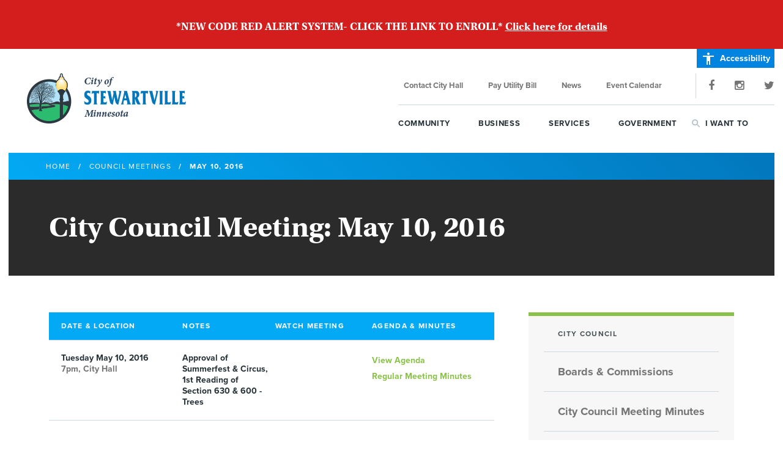

--- FILE ---
content_type: text/html; charset=UTF-8
request_url: https://stewartvillemn.com/council-meeting/may-10-2016/
body_size: 15041
content:
<!doctype html>
<html class="no-js" lang="en">
    <head>
        <meta charset="utf-8">
        <meta http-equiv="X-UA-Compatible" content="IE=edge">
        <meta name="viewport" content="width=device-width, initial-scale=1, maximum-scale=1, user-scalable=no">

        <title>May 10, 2016 |  City of Stewartville, Minnesota</title>

        <link rel="stylesheet" href="/css/style.css?v=1.186">
        <link rel="alternate" type="application/rss+xml" href="http://stewartvillemn.com/news/feed/">
        <link rel="shortcut icon" href="/favicon.ico">
        <link rel="icon" type="image/png" href="/favicon-128.png" sizes="128x128" />
        <link rel="icon" type="image/png" href="/favicon-96x96.png" sizes="96x96" />
        <link rel="icon" type="image/png" href="/favicon-32x32.png" sizes="32x32" />
        <link rel="icon" type="image/png" href="/favicon-16x16.png" sizes="16x16" />

        <script src="/js/modernizr-2.8.3.min.js"></script>
        <script src="//use.typekit.net/rln0orr.js"></script>
        <script>try{Typekit.load();}catch(e){}</script>


    </head>
    <body class="singular single single-council-meeting postid-2045">
    <div id="back-to-top"><i class="fa fa-chevron-up"></i></div>
    <div id="emergencyalert">
        <p>
           <strong> *NEW CODE RED ALERT SYSTEM- CLICK THE LINK TO ENROLL* <strong>                <a href="https://www.olmstedcounty.gov/government/county-departments/sheriffs-office/new-emergency-notification-system-codered">Click here for details</a>
            </p>
    </div>

    <div class="wrapper">
            <header id="header">
                <div class="logo"><a href="/">City of Stewartville, Minnesota</a></div>
                <div class="print-only print-logo"><div class="container"><img src="/img/asset/stewartville-mn-logo.png" alt="Stewartville, MN" /></div></div>

                <a href="#" id="mobile-menu-trigger">Menu</a>
                <a href="tel:+15075334745" id="mobile-phone"><i class="fa fa-phone"></i></a>

                <a href="/accessibility" id="accessibilityLink"><i class="material-icons">accessibility</i> Accessibility</a>

                <div class="menu-container">

                    <nav class="shortcut-nav" aria-label="Shortcut Navigation">
                        <ul class="shortcut-menu">
                            <li><a href="/contact">Contact City Hall</a></li>
                            <li><a href="https://www.municipalonlinepayments.com/stewartvillemn/login?returnUrl=%2Fstewartvillemn%2Futilities" target="_blank">Pay Utility Bill</a></li>
                             <li><a href="/news">News</a></li>
                            <li><a href="/events">Event Calendar</a></li>
                                                </ul>
                        <ul class="social-menu">
                            <li class="facebook"><a href="https://www.facebook.com/CityofStewartvilleMN" target="_blank"><i class="fa fa-facebook"></i></a></li>
                            <li class="instagram"><a href="http://instagram.com/stewartvillemn" target="_blank"><i class="fa fa-instagram"></i></a></li>
                            <li class="twitter"><a href="https://twitter.com/stewartvillemn" target="_blank"><i class="fa fa-twitter"></i></a></li>
                        </ul>
                    </nav>

                    <nav class="main-nav" aria-label="Main Navigation">
                        <ul class="family-tree">
                            <li class="grandpa has-overlay">
                                <a href="#" class="trigger" id="communityMenu" aria-haspopup="true">Community</a>
                                <div class="menu-overlay" role="menu" aria-labelledby="communityMenu">
                                    <ul id="menu-community-header" class="menu"><li id="menu-item-423" class="menu-item menu-item-type-post_type menu-item-object-page menu-item-has-children menu-item-423"><a href="https://stewartvillemn.com/community/about-stewartville/">About Stewartville</a>
<ul class="sub-menu">
	<li id="menu-item-424" class="menu-item menu-item-type-post_type menu-item-object-page menu-item-424"><a href="https://stewartvillemn.com/community/about-stewartville/our-history/">Our History</a></li>
	<li id="menu-item-3299" class="menu-item menu-item-type-post_type menu-item-object-page menu-item-3299"><a href="https://stewartvillemn.com/business/stewartville-community-profile/">Community Profile</a></li>
	<li id="menu-item-3768" class="menu-item menu-item-type-post_type menu-item-object-page menu-item-3768"><a href="https://stewartvillemn.com/community/about-stewartville/community-survey/">Community Survey</a></li>
	<li id="menu-item-2170" class="menu-item menu-item-type-custom menu-item-object-custom menu-item-2170"><a target="_blank" href="/media/Stewartville-Resource-Guide-2016.pdf">Community Resource Guide</a></li>
	<li id="menu-item-425" class="menu-item menu-item-type-post_type menu-item-object-page menu-item-425"><a href="https://stewartvillemn.com/community/about-stewartville/community-data-summary/">Community Data Summary</a></li>
	<li id="menu-item-426" class="menu-item menu-item-type-post_type menu-item-object-page menu-item-426"><a href="https://stewartvillemn.com/community/about-stewartville/city-maps/">City Maps</a></li>
</ul>
</li>
<li id="menu-item-427" class="menu-item menu-item-type-post_type menu-item-object-page menu-item-has-children menu-item-427"><a href="https://stewartvillemn.com/community/new-residents/">New Residents</a>
<ul class="sub-menu">
	<li id="menu-item-4912" class="menu-item menu-item-type-custom menu-item-object-custom menu-item-4912"><a href="https://stewartvillemn.com/business/properties/for-sale-or-lease/">Properties for Sale or Rent</a></li>
	<li id="menu-item-4914" class="menu-item menu-item-type-post_type menu-item-object-page menu-item-4914"><a href="https://stewartvillemn.com/business/properties/list-my-property/">List My Property</a></li>
	<li id="menu-item-428" class="menu-item menu-item-type-post_type menu-item-object-page menu-item-428"><a href="https://stewartvillemn.com/community/new-residents/new-resident-information/">New Resident Information</a></li>
	<li id="menu-item-1672" class="menu-item menu-item-type-post_type menu-item-object-page menu-item-1672"><a href="https://stewartvillemn.com/community/new-residents/banks-lenders/">Banks &#038; Lenders</a></li>
	<li id="menu-item-429" class="menu-item menu-item-type-post_type menu-item-object-page menu-item-429"><a href="https://stewartvillemn.com/community/new-residents/builders-developers/">Builders &#038; Developers</a></li>
	<li id="menu-item-430" class="menu-item menu-item-type-post_type menu-item-object-page menu-item-430"><a href="https://stewartvillemn.com/community/new-residents/real-estate-agents/">Real Estate Agents</a></li>
</ul>
</li>
<li id="menu-item-431" class="menu-item menu-item-type-post_type menu-item-object-page menu-item-has-children menu-item-431"><a href="https://stewartvillemn.com/community/city-parks/">City Parks</a>
<ul class="sub-menu">
	<li id="menu-item-4550" class="menu-item menu-item-type-post_type menu-item-object-page menu-item-4550"><a href="https://stewartvillemn.com/community/city-parks/amphitheater/">Amphitheater</a></li>
	<li id="menu-item-432" class="menu-item menu-item-type-post_type menu-item-object-page menu-item-432"><a href="https://stewartvillemn.com/community/city-parks/bear-cave-park/">Bear Cave Park</a></li>
	<li id="menu-item-433" class="menu-item menu-item-type-post_type menu-item-object-page menu-item-433"><a href="https://stewartvillemn.com/community/city-parks/meadow-park/">Meadow Park</a></li>
	<li id="menu-item-1887" class="menu-item menu-item-type-post_type menu-item-object-page menu-item-1887"><a href="https://stewartvillemn.com/community/city-parks/ice-skating-rink/">Ice Skating Rink</a></li>
	<li id="menu-item-434" class="menu-item menu-item-type-post_type menu-item-object-page menu-item-434"><a href="https://stewartvillemn.com/community/city-parks/florence-park/">Florence Park</a></li>
	<li id="menu-item-435" class="menu-item menu-item-type-post_type menu-item-object-page menu-item-435"><a href="https://stewartvillemn.com/community/city-parks/brin-park/">Brin Park</a></li>
	<li id="menu-item-4915" class="menu-item menu-item-type-post_type menu-item-object-page menu-item-4915"><a href="https://stewartvillemn.com/community/city-parks/veterans-park/">Veterans Park</a></li>
	<li id="menu-item-436" class="menu-item menu-item-type-post_type menu-item-object-page menu-item-436"><a href="https://stewartvillemn.com/community/city-parks/swimming-pool/">Swimming Pool</a></li>
	<li id="menu-item-1788" class="menu-item menu-item-type-post_type menu-item-object-page menu-item-1788"><a href="https://stewartvillemn.com/community/city-parks/trail-map/">Trail Map</a></li>
	<li id="menu-item-437" class="menu-item menu-item-type-post_type menu-item-object-page menu-item-437"><a href="https://stewartvillemn.com/community/city-parks/rent-park-facility/">Rent Park Facility</a></li>
</ul>
</li>
<li id="menu-item-438" class="menu-item menu-item-type-post_type menu-item-object-page menu-item-has-children menu-item-438"><a href="https://stewartvillemn.com/community/organizations-activities/">Organizations &#038; Activities</a>
<ul class="sub-menu">
	<li id="menu-item-1058" class="menu-item menu-item-type-post_type menu-item-object-page menu-item-1058"><a href="https://stewartvillemn.com/community/organizations-activities/">All Organizations &#038; Activities</a></li>
	<li id="menu-item-1061" class="menu-item menu-item-type-post_type menu-item-object-page menu-item-1061"><a href="https://stewartvillemn.com/community/organizations-activities/center-for-active-adults/">Center for Active Adults</a></li>
	<li id="menu-item-1526" class="menu-item menu-item-type-post_type menu-item-object-page menu-item-1526"><a href="https://stewartvillemn.com/community/organizations-activities/community-gardens/">Community Gardens</a></li>
	<li id="menu-item-1072" class="menu-item menu-item-type-post_type menu-item-object-page menu-item-1072"><a href="https://stewartvillemn.com/community/organizations-activities/stewartville-community-foundation/">Community Foundation</a></li>
	<li id="menu-item-441" class="menu-item menu-item-type-post_type menu-item-object-page menu-item-441"><a href="https://stewartvillemn.com/community/organizations-activities/syaa/">SYAA</a></li>
	<li id="menu-item-442" class="menu-item menu-item-type-post_type menu-item-object-page menu-item-442"><a href="https://stewartvillemn.com/community/organizations-activities/softball/">Softball</a></li>
	<li id="menu-item-443" class="menu-item menu-item-type-post_type menu-item-object-page menu-item-443"><a href="https://stewartvillemn.com/community/organizations-activities/sand-volleyball/">Sand Volleyball</a></li>
	<li id="menu-item-444" class="menu-item menu-item-type-post_type menu-item-object-page menu-item-444"><a href="https://stewartvillemn.com/community/organizations-activities/woodlawn-cemetery/">Woodlawn Cemetery</a></li>
</ul>
</li>
<li id="menu-item-445" class="menu-item menu-item-type-post_type menu-item-object-page menu-item-has-children menu-item-445"><a href="https://stewartvillemn.com/community/school-district/">School District</a>
<ul class="sub-menu">
	<li id="menu-item-449" class="menu-item menu-item-type-post_type menu-item-object-page menu-item-449"><a href="https://stewartvillemn.com/community/school-district/bonner-elementary/">Bonner Elementary</a></li>
	<li id="menu-item-448" class="menu-item menu-item-type-post_type menu-item-object-page menu-item-448"><a href="https://stewartvillemn.com/community/school-district/bear-cave-intermediate/">Bear Cave Intermediate</a></li>
	<li id="menu-item-447" class="menu-item menu-item-type-post_type menu-item-object-page menu-item-447"><a href="https://stewartvillemn.com/community/school-district/middle-school/">Middle School</a></li>
	<li id="menu-item-446" class="menu-item menu-item-type-post_type menu-item-object-page menu-item-446"><a href="https://stewartvillemn.com/community/school-district/high-school/">High School</a></li>
</ul>
</li>
<li id="menu-item-451" class="menu-item menu-item-type-post_type menu-item-object-page menu-item-has-children menu-item-451"><a href="https://stewartvillemn.com/community/news-and-events/">Events &#038; News</a>
<ul class="sub-menu">
	<li id="menu-item-455" class="menu-item menu-item-type-custom menu-item-object-custom menu-item-455"><a href="/events">Event Calendar</a></li>
	<li id="menu-item-453" class="menu-item menu-item-type-post_type menu-item-object-page menu-item-453"><a href="https://stewartvillemn.com/community/news-and-events/submit-an-event/">Submit an Event</a></li>
	<li id="menu-item-2133" class="menu-item menu-item-type-post_type menu-item-object-page menu-item-2133"><a href="https://stewartvillemn.com/community/about-stewartville/photo-galleries/">Photo Galleries</a></li>
	<li id="menu-item-456" class="menu-item menu-item-type-custom menu-item-object-custom menu-item-456"><a href="/news">News</a></li>
	<li id="menu-item-5339" class="menu-item menu-item-type-post_type menu-item-object-page menu-item-5339"><a href="https://stewartvillemn.com/summerfest/">Summerfest</a></li>
	<li id="menu-item-458" class="menu-item menu-item-type-post_type menu-item-object-page menu-item-458"><a href="https://stewartvillemn.com/community/news-and-events/fall-festival/">Fall Festival</a></li>
	<li id="menu-item-1264" class="menu-item menu-item-type-post_type menu-item-object-page menu-item-1264"><a href="https://stewartvillemn.com/community/news-and-events/city-wide-cleanup-day/">City Wide Cleanup Day</a></li>
</ul>
</li>
<li id="menu-item-466" class="bump2 menu-item menu-item-type-post_type menu-item-object-page menu-item-has-children menu-item-466"><a href="https://stewartvillemn.com/community/library/">Library</a>
<ul class="sub-menu">
	<li id="menu-item-468" class="menu-item menu-item-type-post_type menu-item-object-page menu-item-468"><a href="https://stewartvillemn.com/community/library/about-the-library/">About the Library</a></li>
	<li id="menu-item-469" class="menu-item menu-item-type-custom menu-item-object-custom menu-item-469"><a href="http://stewartvillelibrary.org">StewartvilleLibrary.org</a></li>
</ul>
</li>
<li id="menu-item-6338" class="bump0 menu-item menu-item-type-post_type menu-item-object-page menu-item-has-children menu-item-6338"><a href="https://stewartvillemn.com/community/city-incentives/">City Incentives</a>
<ul class="sub-menu">
	<li id="menu-item-6337" class="menu-item menu-item-type-post_type menu-item-object-page menu-item-6337"><a href="https://stewartvillemn.com/community/city-incentives/2026-residential-exterior-beautification-program/">2026 Residential Exterior Beautification Program</a></li>
</ul>
</li>
</ul>                                </div>
                            </li>
                            <li class="grandpa has-overlay">
                                <a href="#" class="trigger" id="businessMenu" aria-haspopup="true">Business</a>
                                <div class="menu-overlay" role="menu" aria-labelledby="businessMenu">
                                    <ul id="menu-business-header" class="menu"><li id="menu-item-539" class="menu-item menu-item-type-post_type menu-item-object-page menu-item-has-children menu-item-539"><a href="https://stewartvillemn.com/business/economic-development/">Economic Development Authority</a>
<ul class="sub-menu">
	<li id="menu-item-542" class="menu-item menu-item-type-post_type menu-item-object-page menu-item-542"><a href="https://stewartvillemn.com/business/economic-development/about-the-eda/">About the EDA</a></li>
	<li id="menu-item-2028" class="menu-item menu-item-type-post_type menu-item-object-page menu-item-2028"><a href="https://stewartvillemn.com/business/economic-development/eda-awards/">Appreciation Awards</a></li>
	<li id="menu-item-2020" class="menu-item menu-item-type-post_type menu-item-object-page menu-item-2020"><a href="https://stewartvillemn.com/business/economic-development/eda-news/">EDA News</a></li>
	<li id="menu-item-3199" class="menu-item menu-item-type-post_type menu-item-object-page menu-item-3199"><a href="https://stewartvillemn.com/business/frequently-asked-questions-about-starting-a-business/">Frequently Asked Questions About Starting a Business</a></li>
	<li id="menu-item-3300" class="menu-item menu-item-type-post_type menu-item-object-page menu-item-3300"><a href="https://stewartvillemn.com/business/stewartville-community-profile/">Stewartville Community Profile</a></li>
	<li id="menu-item-543" class="menu-item menu-item-type-post_type menu-item-object-page menu-item-543"><a href="https://stewartvillemn.com/business/economic-development/contact-the-eda/">Contact the EDA</a></li>
</ul>
</li>
<li id="menu-item-550" class="menu-item menu-item-type-post_type menu-item-object-page menu-item-has-children menu-item-550"><a href="https://stewartvillemn.com/business/properties/">Properties</a>
<ul class="sub-menu">
	<li id="menu-item-4911" class="menu-item menu-item-type-custom menu-item-object-custom menu-item-4911"><a href="https://stewartvillemn.com/business/properties/for-sale-or-lease/">Commercial Properties for Sale or Lease</a></li>
	<li id="menu-item-548" class="menu-item menu-item-type-post_type menu-item-object-page menu-item-548"><a href="https://stewartvillemn.com/business/properties/list-my-property/">List My Property</a></li>
	<li id="menu-item-6142" class="menu-item menu-item-type-custom menu-item-object-custom menu-item-6142"><a target="_blank" href="https://app.locationone.com/buildings?organization=59eaba35bec80e09b4bbf4be">LOIS Property Map</a></li>
</ul>
</li>
<li id="menu-item-544" class="menu-item menu-item-type-post_type menu-item-object-page menu-item-has-children menu-item-544"><a href="https://stewartvillemn.com/business/build-in-stewartville/">Build in Stewartville</a>
<ul class="sub-menu">
	<li id="menu-item-1455" class="menu-item menu-item-type-post_type menu-item-object-page menu-item-1455"><a href="https://stewartvillemn.com/business/build-in-stewartville/location-benefits/">Location Benefits</a></li>
	<li id="menu-item-547" class="menu-item menu-item-type-post_type menu-item-object-page menu-item-547"><a href="https://stewartvillemn.com/business/build-in-stewartville/business-and-industrial-zones/">Business and Industrial Zones</a></li>
	<li id="menu-item-1565" class="menu-item menu-item-type-post_type menu-item-object-page menu-item-1565"><a href="https://stewartvillemn.com/community/new-residents/builders-developers/">Builders &#038; Developers</a></li>
	<li id="menu-item-1674" class="menu-item menu-item-type-post_type menu-item-object-page menu-item-1674"><a href="https://stewartvillemn.com/community/new-residents/banks-lenders/">Banks &#038; Lenders</a></li>
	<li id="menu-item-1438" class="menu-item menu-item-type-post_type menu-item-object-page menu-item-1438"><a href="https://stewartvillemn.com/business/build-in-stewartville/schumann-business-park/">Schumann Business Park</a></li>
	<li id="menu-item-1443" class="menu-item menu-item-type-post_type menu-item-object-page menu-item-1443"><a href="https://stewartvillemn.com/business/build-in-stewartville/tebay-industrial-park/">Tebay&#8217;s Industrial Park</a></li>
	<li id="menu-item-1444" class="menu-item menu-item-type-post_type menu-item-object-page menu-item-1444"><a href="https://stewartvillemn.com/business/build-in-stewartville/bucknell-industrial-park/">Bucknell Industrial Park</a></li>
	<li id="menu-item-964" class="menu-item menu-item-type-post_type menu-item-object-page menu-item-964"><a href="https://stewartvillemn.com/business/build-in-stewartville/other-resources/">Other Resources</a></li>
</ul>
</li>
<li id="menu-item-551" class="menu-item menu-item-type-post_type menu-item-object-page menu-item-has-children menu-item-551"><a href="https://stewartvillemn.com/business/city-incentives/">City Incentives</a>
<ul class="sub-menu">
	<li id="menu-item-553" class="menu-item menu-item-type-post_type menu-item-object-page menu-item-553"><a href="https://stewartvillemn.com/business/city-incentives/revolving-loan-fund/">Revolving Loan Fund</a></li>
	<li id="menu-item-555" class="menu-item menu-item-type-post_type menu-item-object-page menu-item-555"><a href="https://stewartvillemn.com/business/city-incentives/business-facade-improvement-program/">2025 Commercial Exterior Beautification Program</a></li>
	<li id="menu-item-557" class="menu-item menu-item-type-post_type menu-item-object-page menu-item-557"><a href="https://stewartvillemn.com/business/city-incentives/tax-abatement/">Tax Abatement</a></li>
</ul>
</li>
<li id="menu-item-558" class="menu-item menu-item-type-post_type menu-item-object-page menu-item-has-children menu-item-558"><a href="https://stewartvillemn.com/business/state-federal-incentives/">State &#038; Federal Incentives</a>
<ul class="sub-menu">
	<li id="menu-item-1508" class="menu-item menu-item-type-post_type menu-item-object-page menu-item-1508"><a href="https://stewartvillemn.com/business/state-federal-incentives/">View Incentives</a></li>
</ul>
</li>
<li id="menu-item-3688" class="menu-item menu-item-type-post_type menu-item-object-page menu-item-has-children menu-item-3688"><a href="https://stewartvillemn.com/business/directory/">Business Directory</a>
<ul class="sub-menu">
	<li id="menu-item-3689" class="menu-item menu-item-type-post_type menu-item-object-page menu-item-3689"><a href="https://stewartvillemn.com/business/directory/">View Business Directory</a></li>
</ul>
</li>
<li id="menu-item-568" class="bump6 menu-item menu-item-type-post_type menu-item-object-page menu-item-has-children menu-item-568"><a href="https://stewartvillemn.com/government/permits-licenses/business-permits/">Permits &#038; Licenses</a>
<ul class="sub-menu">
	<li id="menu-item-570" class="menu-item menu-item-type-post_type menu-item-object-page menu-item-570"><a href="https://stewartvillemn.com/government/permits-licenses/business-permits/">Business Permits</a></li>
</ul>
</li>
<li id="menu-item-571" class="bump7 menu-item menu-item-type-post_type menu-item-object-page menu-item-has-children menu-item-571"><a href="https://stewartvillemn.com/business/chamber-of-commerce/">Chamber of Commerce</a>
<ul class="sub-menu">
	<li id="menu-item-572" class="menu-item menu-item-type-custom menu-item-object-custom menu-item-572"><a target="_blank" href="http://stewartvillechamber.com">StewartvilleChamber.com</a></li>
</ul>
</li>
</ul>                                </div>
                            </li>
                            <li class="grandpa has-overlay">
                                <a href="#" class="trigger" id="servicesMenu" aria-haspopup="true">Services</a>
                                <div class="menu-overlay" role="menu" aria-labelledby="servicesMenu">
                                    <ul id="menu-services-header" class="menu"><li id="menu-item-515" class="menu-item menu-item-type-post_type menu-item-object-page menu-item-has-children menu-item-515"><a href="https://stewartvillemn.com/services/utilities/">Utilities</a>
<ul class="sub-menu">
	<li id="menu-item-516" class="menu-item menu-item-type-post_type menu-item-object-page menu-item-516"><a href="https://stewartvillemn.com/services/utilities/utility-rates/">Utility Rates</a></li>
	<li id="menu-item-517" class="menu-item menu-item-type-post_type menu-item-object-page menu-item-517"><a href="https://stewartvillemn.com/services/utilities/sewer-backup-information/">Sewer Backup Information</a></li>
	<li id="menu-item-518" class="menu-item menu-item-type-post_type menu-item-object-page menu-item-518"><a href="https://stewartvillemn.com/services/utilities/pay-utility-bill/">Pay Utility Bill</a></li>
	<li id="menu-item-519" class="menu-item menu-item-type-post_type menu-item-object-page menu-item-519"><a href="https://stewartvillemn.com/services/utilities/auto-bill-pay/">Auto Bill Pay</a></li>
</ul>
</li>
<li id="menu-item-520" class="menu-item menu-item-type-post_type menu-item-object-page menu-item-has-children menu-item-520"><a href="https://stewartvillemn.com/services/city-departments/">City Departments</a>
<ul class="sub-menu">
	<li id="menu-item-521" class="menu-item menu-item-type-post_type menu-item-object-page menu-item-521"><a href="https://stewartvillemn.com/services/city-departments/city-hall/">City Hall</a></li>
	<li id="menu-item-522" class="menu-item menu-item-type-post_type menu-item-object-page menu-item-522"><a href="https://stewartvillemn.com/services/city-departments/public-works/">Public Works</a></li>
	<li id="menu-item-1276" class="menu-item menu-item-type-post_type menu-item-object-page menu-item-1276"><a href="https://stewartvillemn.com/services/city-departments/fire-department/">Fire Department</a></li>
	<li id="menu-item-523" class="menu-item menu-item-type-post_type menu-item-object-page menu-item-523"><a href="https://stewartvillemn.com/services/city-departments/submit-a-complaint/">Submit a Complaint</a></li>
</ul>
</li>
<li id="menu-item-4202" class="menu-item menu-item-type-post_type menu-item-object-page menu-item-has-children menu-item-4202"><a href="https://stewartvillemn.com/services/public-transit/">Public Transit and Parking</a>
<ul class="sub-menu">
	<li id="menu-item-4203" class="menu-item menu-item-type-post_type menu-item-object-page menu-item-4203"><a href="https://stewartvillemn.com/services/public-transit/rolling-hills-transit/">Rolling Hills Transit</a></li>
</ul>
</li>
<li id="menu-item-524" class="menu-item menu-item-type-post_type menu-item-object-page menu-item-has-children menu-item-524"><a href="https://stewartvillemn.com/community/city-parks/">Parks</a>
<ul class="sub-menu">
	<li id="menu-item-525" class="menu-item menu-item-type-post_type menu-item-object-page menu-item-525"><a href="https://stewartvillemn.com/community/city-parks/">City Parks</a></li>
	<li id="menu-item-526" class="menu-item menu-item-type-post_type menu-item-object-page menu-item-526"><a href="https://stewartvillemn.com/community/city-parks/rent-park-facility/">Rent Park Facility</a></li>
</ul>
</li>
<li id="menu-item-529" class="menu-item menu-item-type-post_type menu-item-object-page menu-item-has-children menu-item-529"><a href="https://stewartvillemn.com/services/city-departments/public-library/">Public Library</a>
<ul class="sub-menu">
	<li id="menu-item-530" class="menu-item menu-item-type-post_type menu-item-object-page menu-item-530"><a href="https://stewartvillemn.com/community/library/">Information &#038; Hours</a></li>
	<li id="menu-item-531" class="menu-item menu-item-type-custom menu-item-object-custom menu-item-531"><a target="_blank" href="http://stewartvillelibrary.org">StewartvilleLibrary.org</a></li>
</ul>
</li>
<li id="menu-item-527" class="menu-item menu-item-type-post_type menu-item-object-page menu-item-has-children menu-item-527"><a href="https://stewartvillemn.com/services/citizen-alert-system/">Citizen Alert System</a>
<ul class="sub-menu">
	<li id="menu-item-528" class="menu-item menu-item-type-post_type menu-item-object-page menu-item-528"><a href="https://stewartvillemn.com/services/citizen-alert-system/">Info &#038; Signup</a></li>
</ul>
</li>
<li id="menu-item-1292" class="menu-item menu-item-type-post_type menu-item-object-page menu-item-has-children menu-item-1292"><a href="https://stewartvillemn.com/services/assessments/">Assessments</a>
<ul class="sub-menu">
	<li id="menu-item-1291" class="menu-item menu-item-type-post_type menu-item-object-page menu-item-1291"><a href="https://stewartvillemn.com/services/assessments/special-assessment/">Special Assessment</a></li>
</ul>
</li>
</ul>                                </div>
                            </li>
                            <li class="grandpa has-overlay">
                                <a href="#" class="trigger" id="governmentMenu" aria-haspopup="true">Government</a>
                                <div class="menu-overlay" role="menu" aria-labelledby="governmentMenu">
                                    <ul id="menu-government-header" class="menu"><li id="menu-item-480" class="menu-item menu-item-type-post_type menu-item-object-page menu-item-has-children menu-item-480"><a href="https://stewartvillemn.com/government/officials/city-officials/">City Officials</a>
<ul class="sub-menu">
	<li id="menu-item-481" class="menu-item menu-item-type-post_type menu-item-object-page menu-item-481"><a href="https://stewartvillemn.com/government/officials/">City Officials</a></li>
	<li id="menu-item-482" class="menu-item menu-item-type-post_type menu-item-object-page menu-item-482"><a href="https://stewartvillemn.com/government/officials/appointments-designations/">Appointments &#038; Designations</a></li>
	<li id="menu-item-910" class="menu-item menu-item-type-post_type menu-item-object-page menu-item-910"><a href="https://stewartvillemn.com/government/officials/city-staff/">City Staff</a></li>
</ul>
</li>
<li id="menu-item-483" class="menu-item menu-item-type-post_type menu-item-object-page menu-item-has-children menu-item-483"><a href="https://stewartvillemn.com/government/city-council/">City Council</a>
<ul class="sub-menu">
	<li id="menu-item-484" class="menu-item menu-item-type-post_type menu-item-object-page menu-item-484"><a href="https://stewartvillemn.com/government/city-council/city-council-members/">Members &#038; Committees</a></li>
	<li id="menu-item-485" class="menu-item menu-item-type-post_type menu-item-object-page menu-item-485"><a href="https://stewartvillemn.com/government/city-council/meeting-minutes/">Meeting Minutes</a></li>
	<li id="menu-item-486" class="menu-item menu-item-type-post_type menu-item-object-page menu-item-486"><a href="https://stewartvillemn.com/government/city-council/meeting-minutes/">Agendas</a></li>
	<li id="menu-item-487" class="menu-item menu-item-type-post_type menu-item-object-page menu-item-487"><a href="https://stewartvillemn.com/government/city-council/meeting-minutes/">Meeting Dates</a></li>
	<li id="menu-item-488" class="menu-item menu-item-type-post_type menu-item-object-page menu-item-488"><a href="https://stewartvillemn.com/government/city-council/boards-commissions/">Boards &#038; Commissions</a></li>
</ul>
</li>
<li id="menu-item-489" class="menu-item menu-item-type-post_type menu-item-object-page menu-item-has-children menu-item-489"><a href="https://stewartvillemn.com/government/economic-development/">EDA</a>
<ul class="sub-menu">
	<li id="menu-item-491" class="menu-item menu-item-type-post_type menu-item-object-page menu-item-491"><a href="https://stewartvillemn.com/government/economic-development/">About the EDA</a></li>
	<li id="menu-item-496" class="menu-item menu-item-type-post_type menu-item-object-page menu-item-496"><a href="https://stewartvillemn.com/government/economic-development/build-in-stewartville/">Build in Stewartville</a></li>
</ul>
</li>
<li id="menu-item-497" class="menu-item menu-item-type-post_type menu-item-object-page menu-item-has-children menu-item-497"><a href="https://stewartvillemn.com/government/public-notices/">Public Notices</a>
<ul class="sub-menu">
	<li id="menu-item-775" class="menu-item menu-item-type-post_type menu-item-object-page menu-item-775"><a href="https://stewartvillemn.com/government/public-notices/all-public-notices/">All Public Notices</a></li>
	<li id="menu-item-500" class="menu-item menu-item-type-post_type menu-item-object-page menu-item-500"><a href="https://stewartvillemn.com/government/public-notices/employment-opportunities/">Employment Opportunities</a></li>
	<li id="menu-item-501" class="menu-item menu-item-type-post_type menu-item-object-page menu-item-501"><a href="https://stewartvillemn.com/government/public-notices/request-for-proposals/">Request for Proposals</a></li>
</ul>
</li>
<li id="menu-item-509" class="menu-item menu-item-type-post_type menu-item-object-page menu-item-has-children menu-item-509"><a href="https://stewartvillemn.com/government/ordinances-and-policies/">Ordinances &#038; Policies</a>
<ul class="sub-menu">
	<li id="menu-item-510" class="menu-item menu-item-type-post_type menu-item-object-page menu-item-510"><a href="https://stewartvillemn.com/government/message-from-the-mayor/city-ordinances/">City Ordinances</a></li>
	<li id="menu-item-511" class="menu-item menu-item-type-post_type menu-item-object-page menu-item-511"><a href="https://stewartvillemn.com/government/ordinances-and-policies/city-policies/">City Policies</a></li>
	<li id="menu-item-699" class="menu-item menu-item-type-post_type menu-item-object-page menu-item-699"><a href="https://stewartvillemn.com/government/ordinances-and-policies/animal-control/">Animal Control</a></li>
	<li id="menu-item-1121" class="menu-item menu-item-type-post_type menu-item-object-page menu-item-1121"><a href="https://stewartvillemn.com/government/ordinances-and-policies/winter-in-stewartville/">Winter in Stewartville</a></li>
</ul>
</li>
<li id="menu-item-512" class="menu-item menu-item-type-post_type menu-item-object-page menu-item-has-children menu-item-512"><a href="https://stewartvillemn.com/government/permits-licenses/">Permits &#038; Licenses</a>
<ul class="sub-menu">
	<li id="menu-item-1421" class="menu-item menu-item-type-post_type menu-item-object-page menu-item-1421"><a href="https://stewartvillemn.com/government/permits-licenses/building-permits-zoning/">Building &#038; Zoning</a></li>
	<li id="menu-item-513" class="menu-item menu-item-type-post_type menu-item-object-page menu-item-513"><a href="https://stewartvillemn.com/government/permits-licenses/business-permits/">Business Permits</a></li>
	<li id="menu-item-514" class="menu-item menu-item-type-post_type menu-item-object-page menu-item-514"><a href="https://stewartvillemn.com/government/permits-licenses/residential-permits/">Residential Permits</a></li>
</ul>
</li>
<li id="menu-item-507" class="menu-item menu-item-type-post_type menu-item-object-page menu-item-has-children menu-item-507"><a href="https://stewartvillemn.com/government/financial/">Financial</a>
<ul class="sub-menu">
	<li id="menu-item-508" class="menu-item menu-item-type-post_type menu-item-object-page menu-item-508"><a href="https://stewartvillemn.com/government/financial/budget-finance-reports/">Budget &#038; Finance Reports</a></li>
	<li id="menu-item-955" class="menu-item menu-item-type-post_type menu-item-object-page menu-item-955"><a href="https://stewartvillemn.com/government/financial/fee-schedule/">Fee Schedule</a></li>
	<li id="menu-item-956" class="menu-item menu-item-type-post_type menu-item-object-page menu-item-956"><a href="https://stewartvillemn.com/government/financial/property-taxes/">Property Taxes</a></li>
</ul>
</li>
<li id="menu-item-502" class="menu-item menu-item-type-post_type menu-item-object-page menu-item-has-children menu-item-502"><a href="https://stewartvillemn.com/government/elections/">Elections &#038; Voting</a>
<ul class="sub-menu">
	<li id="menu-item-505" class="menu-item menu-item-type-post_type menu-item-object-page menu-item-505"><a href="https://stewartvillemn.com/government/elections/upcoming-elections/">Upcoming Elections</a></li>
	<li id="menu-item-506" class="menu-item menu-item-type-post_type menu-item-object-page menu-item-506"><a href="https://stewartvillemn.com/government/elections/register-to-vote/">Register to Vote</a></li>
</ul>
</li>
<li id="menu-item-472" class="menu-item menu-item-type-custom menu-item-object-custom menu-item-has-children menu-item-472"><a href="#" class="no-trigger">Mayor</a>
<ul class="sub-menu">
	<li id="menu-item-471" class="menu-item menu-item-type-post_type menu-item-object-page menu-item-471"><a href="https://stewartvillemn.com/government/message-from-the-mayor/">Message from the Mayor</a></li>
</ul>
</li>
<li id="menu-item-4676" class="menu-item menu-item-type-custom menu-item-object-custom menu-item-has-children menu-item-4676"><a href="#" class="no-trigger">CIP Projects</a>
<ul class="sub-menu">
	<li id="menu-item-4704" class="menu-item menu-item-type-post_type menu-item-object-page menu-item-4704"><a href="https://stewartvillemn.com/government/2024-projects/">CIP 2024 Projects</a></li>
</ul>
</li>
</ul>                                </div>
                            </li>
                            <li class="grandpa">
                                <a href="#" class="i-want-to" id="iWantToMenu" aria-haspopup="true">I Want To</a>
                                <div class="menu-overlay" role="menu" aria-labelledby="iWantToMenu">
                                    <ul id="menu-i-want-to" class="menu"><li id="menu-item-65" class="menu-item menu-item-type-custom menu-item-object-custom menu-item-has-children menu-item-65"><a href="#" class="no-trigger">Access</a>
<ul class="sub-menu">
	<li id="menu-item-577" class="menu-item menu-item-type-post_type menu-item-object-page menu-item-577"><a href="https://stewartvillemn.com/government/city-council/meeting-minutes/">City Council Meeting Minutes</a></li>
	<li id="menu-item-578" class="menu-item menu-item-type-post_type menu-item-object-page menu-item-578"><a href="https://stewartvillemn.com/?page_id=189">EDA Meeting Minutes</a></li>
	<li id="menu-item-579" class="menu-item menu-item-type-post_type menu-item-object-page menu-item-579"><a href="https://stewartvillemn.com/government/financial/budget-finance-reports/">Budget &#038; Finance Reports</a></li>
	<li id="menu-item-581" class="menu-item menu-item-type-post_type menu-item-object-page menu-item-581"><a href="https://stewartvillemn.com/government/ordinances-and-policies/">Ordinances &#038; Policies</a></li>
	<li id="menu-item-580" class="menu-item menu-item-type-post_type menu-item-object-page menu-item-580"><a href="https://stewartvillemn.com/services/utilities/utility-rates/">Utility Rates</a></li>
</ul>
</li>
<li id="menu-item-66" class="menu-item menu-item-type-custom menu-item-object-custom menu-item-has-children menu-item-66"><a href="#" class="no-trigger">Apply</a>
<ul class="sub-menu">
	<li id="menu-item-1537" class="menu-item menu-item-type-post_type menu-item-object-page menu-item-1537"><a href="https://stewartvillemn.com/government/permits-licenses/building-permits-zoning/">Building Permit</a></li>
	<li id="menu-item-1538" class="menu-item menu-item-type-post_type menu-item-object-page menu-item-1538"><a href="https://stewartvillemn.com/government/permits-licenses/residential-permits/">Crime Free Housing</a></li>
	<li id="menu-item-1539" class="menu-item menu-item-type-custom menu-item-object-custom menu-item-1539"><a href="/government/public-notices/employment-opportunities/">City Employment</a></li>
</ul>
</li>
<li id="menu-item-74" class="menu-item menu-item-type-custom menu-item-object-custom menu-item-has-children menu-item-74"><a href="#" class="no-trigger">Contact</a>
<ul class="sub-menu">
	<li id="menu-item-584" class="menu-item menu-item-type-post_type menu-item-object-page menu-item-584"><a href="https://stewartvillemn.com/services/city-departments/city-hall/">City Hall</a></li>
	<li id="menu-item-583" class="menu-item menu-item-type-post_type menu-item-object-page menu-item-583"><a href="https://stewartvillemn.com/government/officials/city-officials/">City Officials</a></li>
	<li id="menu-item-582" class="menu-item menu-item-type-post_type menu-item-object-page menu-item-582"><a href="https://stewartvillemn.com/government/city-council/boards-commissions/">Boards &#038; Commissions</a></li>
	<li id="menu-item-588" class="menu-item menu-item-type-post_type menu-item-object-page menu-item-588"><a href="https://stewartvillemn.com/business/chamber-of-commerce/">Chamber of Commerce</a></li>
	<li id="menu-item-590" class="menu-item menu-item-type-post_type menu-item-object-page menu-item-590"><a href="https://stewartvillemn.com/business/economic-development/contact-the-eda/">Economic Development Authority</a></li>
	<li id="menu-item-591" class="menu-item menu-item-type-post_type menu-item-object-page menu-item-591"><a href="https://stewartvillemn.com/services/city-departments/fire-department/">Fire Department</a></li>
	<li id="menu-item-592" class="menu-item menu-item-type-post_type menu-item-object-page menu-item-592"><a href="https://stewartvillemn.com/community/library/">Library</a></li>
	<li id="menu-item-593" class="menu-item menu-item-type-post_type menu-item-object-page menu-item-593"><a href="https://stewartvillemn.com/services/city-departments/public-works/">Public Works</a></li>
</ul>
</li>
<li id="menu-item-77" class="menu-item menu-item-type-custom menu-item-object-custom menu-item-has-children menu-item-77"><a href="#" class="no-trigger">Participate In</a>
<ul class="sub-menu">
	<li id="menu-item-838" class="menu-item menu-item-type-custom menu-item-object-custom menu-item-838"><a href="/community/organizations-activities/">Organizations &#038; Activities</a></li>
	<li id="menu-item-1547" class="menu-item menu-item-type-post_type menu-item-object-page menu-item-1547"><a href="https://stewartvillemn.com/community/organizations-activities/center-for-active-adults/">Center for Active Adults</a></li>
	<li id="menu-item-837" class="menu-item menu-item-type-custom menu-item-object-custom menu-item-837"><a href="/community/organizations-activities/softball/">Softball</a></li>
	<li id="menu-item-840" class="menu-item menu-item-type-custom menu-item-object-custom menu-item-840"><a href="/community/organizations-activities/stewartville-community-foundation/">Community Foundation</a></li>
	<li id="menu-item-1546" class="menu-item menu-item-type-post_type menu-item-object-page menu-item-1546"><a href="https://stewartvillemn.com/community/organizations-activities/sand-volleyball/">Sand Volleyball</a></li>
</ul>
</li>
<li id="menu-item-68" class="menu-item menu-item-type-custom menu-item-object-custom menu-item-has-children menu-item-68"><a href="#" class="no-trigger">Pay</a>
<ul class="sub-menu">
	<li id="menu-item-594" class="menu-item menu-item-type-post_type menu-item-object-page menu-item-594"><a href="https://stewartvillemn.com/services/utilities/pay-utility-bill/">Pay Utility Bill</a></li>
	<li id="menu-item-595" class="menu-item menu-item-type-post_type menu-item-object-page menu-item-595"><a href="https://stewartvillemn.com/services/utilities/auto-bill-pay/">Set up Auto Bill Pay</a></li>
	<li id="menu-item-705" class="menu-item menu-item-type-post_type menu-item-object-page menu-item-705"><a href="https://stewartvillemn.com/government/financial/fee-schedule/">View Fee Schedule</a></li>
</ul>
</li>
<li id="menu-item-71" class="menu-item menu-item-type-custom menu-item-object-custom menu-item-has-children menu-item-71"><a href="#" class="no-trigger">Read About</a>
<ul class="sub-menu">
	<li id="menu-item-596" class="menu-item menu-item-type-post_type menu-item-object-page menu-item-596"><a href="https://stewartvillemn.com/?page_id=304">Building Rebate Program</a></li>
	<li id="menu-item-597" class="menu-item menu-item-type-post_type menu-item-object-page menu-item-597"><a href="https://stewartvillemn.com/government/message-from-the-mayor/city-ordinances/">City Ordinances</a></li>
	<li id="menu-item-598" class="menu-item menu-item-type-post_type menu-item-object-page menu-item-598"><a href="https://stewartvillemn.com/government/ordinances-and-policies/city-policies/">City Policies</a></li>
	<li id="menu-item-600" class="menu-item menu-item-type-post_type menu-item-object-page current_page_parent menu-item-600"><a href="https://stewartvillemn.com/news/">News</a></li>
	<li id="menu-item-601" class="menu-item menu-item-type-post_type menu-item-object-page menu-item-601"><a href="https://stewartvillemn.com/services/utilities/sewer-backup-information/">Sewer Backup Information</a></li>
</ul>
</li>
<li id="menu-item-575" class="menu-item menu-item-type-custom menu-item-object-custom menu-item-has-children menu-item-575"><a href="#" class="no-trigger">Move to Stewartville</a>
<ul class="sub-menu">
	<li id="menu-item-841" class="menu-item menu-item-type-post_type menu-item-object-page menu-item-841"><a href="https://stewartvillemn.com/community/new-residents/new-resident-information/">New Resident Information</a></li>
	<li id="menu-item-1673" class="menu-item menu-item-type-post_type menu-item-object-page menu-item-1673"><a href="https://stewartvillemn.com/community/new-residents/banks-lenders/">Banks &#038; Lenders</a></li>
	<li id="menu-item-842" class="menu-item menu-item-type-post_type menu-item-object-page menu-item-842"><a href="https://stewartvillemn.com/community/new-residents/builders-developers/">Builders &#038; Developers</a></li>
	<li id="menu-item-843" class="menu-item menu-item-type-post_type menu-item-object-page menu-item-843"><a href="https://stewartvillemn.com/community/new-residents/real-estate-agents/">Real Estate Agents</a></li>
	<li id="menu-item-1553" class="menu-item menu-item-type-custom menu-item-object-custom menu-item-1553"><a href="/services/utilities/">Set up Utilities</a></li>
</ul>
</li>
<li id="menu-item-1548" class="menu-item menu-item-type-custom menu-item-object-custom menu-item-has-children menu-item-1548"><a href="/business/build-in-stewartville/">Build in Stewartville</a>
<ul class="sub-menu">
	<li id="menu-item-1549" class="menu-item menu-item-type-custom menu-item-object-custom menu-item-1549"><a href="/business/build-in-stewartville/">Location Benefits</a></li>
	<li id="menu-item-1551" class="menu-item menu-item-type-post_type menu-item-object-page menu-item-1551"><a href="https://stewartvillemn.com/business/city-incentives/">City Incentives</a></li>
	<li id="menu-item-1550" class="menu-item menu-item-type-post_type menu-item-object-page menu-item-1550"><a href="https://stewartvillemn.com/business/state-federal-incentives/">State &#038; Federal Incentives</a></li>
</ul>
</li>
<li id="menu-item-80" class="menu-item menu-item-type-custom menu-item-object-custom menu-item-has-children menu-item-80"><a href="#" class="no-trigger">Rent The</a>
<ul class="sub-menu">
	<li id="menu-item-603" class="menu-item menu-item-type-post_type menu-item-object-page menu-item-603"><a href="https://stewartvillemn.com/community/city-parks/rent-park-facility/">Park Facility</a></li>
</ul>
</li>
<li id="menu-item-574" class="menu-item menu-item-type-custom menu-item-object-custom menu-item-has-children menu-item-574"><a href="#" class="no-trigger">View</a>
<ul class="sub-menu">
	<li id="menu-item-604" class="menu-item menu-item-type-post_type menu-item-object-page menu-item-604"><a href="https://stewartvillemn.com/community/news-and-events/event-calendar/">Event Calendar</a></li>
	<li id="menu-item-2135" class="menu-item menu-item-type-post_type menu-item-object-page menu-item-2135"><a href="https://stewartvillemn.com/community/about-stewartville/photo-galleries/">Photo Galleries</a></li>
	<li id="menu-item-606" class="menu-item menu-item-type-post_type menu-item-object-page current_page_parent menu-item-606"><a href="https://stewartvillemn.com/news/">News Articles</a></li>
	<li id="menu-item-607" class="menu-item menu-item-type-post_type menu-item-object-page menu-item-607"><a href="https://stewartvillemn.com/about-stew-180/">STEW180 Videos</a></li>
</ul>
</li>
<li id="menu-item-576" class="menu-item menu-item-type-custom menu-item-object-custom menu-item-has-children menu-item-576"><a href="#" class="no-trigger">Visit</a>
<ul class="sub-menu">
	<li id="menu-item-608" class="menu-item menu-item-type-post_type menu-item-object-page menu-item-608"><a href="https://stewartvillemn.com/community/city-parks/">City Parks</a></li>
	<li id="menu-item-609" class="menu-item menu-item-type-post_type menu-item-object-page menu-item-609"><a href="https://stewartvillemn.com/community/city-parks/swimming-pool/">Swimming Pool</a></li>
	<li id="menu-item-1540" class="menu-item menu-item-type-post_type menu-item-object-page menu-item-1540"><a href="https://stewartvillemn.com/community/library/about-the-library/">Public Library</a></li>
</ul>
</li>
</ul>                                </div>
                            </li>
                        </ul>
                    </nav>
                
                    
                </div>
            </header>


	<div id="breadcrumb">
		<div class="container">
			<div class="breadcrumb"><a href="https://stewartvillemn.com">Home</a>  <span class='sep'>/</span> <a href="/government/city-council/meeting-minutes/">Council Meetings</a> <span class='sep'>/</span> May 10, 2016</div>		</div>
	</div>

	<div id="page-header">
		<div class="container">
			<h1>City Council Meeting: May 10, 2016</h1>
		</div>
	</div>

	<div class="container">
		<section class="page-content has-sidebar">

			<aside class="sidebar">	
				<ul id="page-side-menu">
					<li class="grandpa">City Council</li>
				<li class="page_item page-item-213"><a href="https://stewartvillemn.com/government/city-council/boards-commissions/">Boards &#038; Commissions</a></li>
<li class="page_item page-item-125"><a href="https://stewartvillemn.com/government/city-council/meeting-minutes/">City Council Meeting Minutes</a></li>
<li class="page_item page-item-211"><a href="https://stewartvillemn.com/government/city-council/city-council-members/">City Council Members &#038; Committees</a></li>
 
				</ul>
			</aside>
		
			<div class="content-container">
				<article class="content single-meeting-post">
										<section id="meeting-minutes-table">
						<div class="row table-header">
							<div class="col col-one">Date & Location</div>
							<div class="col col-two">Notes</div>
							<div class="col col-three">Watch Meeting</div>
							<div class="col col-four">Agenda & Minutes</div>
						</div>
						<div class="row">
						<div class="col col-one">Tuesday May 10, 2016<br /><span>7pm, City Hall</span></div>
							<div class="col col-two">Approval of Summerfest & Circus, 1st Reading of Section 630 & 600 - Trees&nbsp;</div>
							<div class="col col-three">&nbsp;</div>
							<div class="col col-four">
								<a href="https://v3.boardbook.org/Public/PublicAgenda.aspx?ak=1001153&mk=50200836" title="Stewartville, MN City Council Meeting agenda for Tuesday May 10, 2016" target="_blank"><span>View</span> Agenda</a>
								<a href="https://stewartvillemn.com/media/Read-Minutes-3.pdf" title="Stewartville, MN City Council Meeting minutes for Tuesday May 10, 2016" target="_blank">Regular <span>Meeting</span> Minutes</a>
							</div>
						</div>
					</section>
										<table width="95%" cellspacing="2" cellpadding="2">
<tbody>
<tr>
<td>
<div>City of Stewartville</div>
</td>
</tr>
<tr>
<td>
<div>REGULAR MEETING</div>
</td>
</tr>
<tr>
<td>
<div>Tuesday, May 10, 2016 7:00 PM</div>
</td>
</tr>
<tr>
<td>
<div>City Hall at 105 East First St</div>
</td>
</tr>
</tbody>
</table>
<table border="0" width="95%" cellspacing="2" cellpadding="2">
<tbody>
<tr>
<td colspan="1" align="right" valign="top" nowrap="nowrap" width="6%">I.</td>
<td colspan="7" valign="top"><strong>Pledge of Allegiance</strong></td>
<td align="right" valign="top"></td>
</tr>
<tr>
<td colspan="1" align="right" valign="top" nowrap="nowrap" width="6%">II.</td>
<td colspan="7" valign="top"><strong>Call to Order-Roll Call</strong></td>
<td align="right" valign="top"></td>
</tr>
<tr>
<td colspan="1" align="right" valign="top" nowrap="nowrap" width="6%">III.</td>
<td colspan="7" valign="top"><strong>Approval of Agenda</strong></td>
<td align="right" valign="top"></td>
</tr>
<tr>
<td colspan="1" align="right" valign="top" nowrap="nowrap" width="6%">IV.</td>
<td colspan="7" valign="top"><b>Approval of Council Meeting Minutes</b></td>
<td align="right" valign="top"></td>
</tr>
<tr>
<td colspan="1" align="right" valign="top" width="6%"></td>
<td colspan="7" valign="top"><img src="https://v3.boardbook.org/images/icon_attach.gif" /> <a href="https://v3.boardbook.org/Public/PublicItemDownload.aspx?ik=38709893" target="_blank">Regular Minutes of April 26, 2016</a></td>
<td valign="top"></td>
</tr>
<tr>
<td colspan="1" align="right" valign="top" nowrap="nowrap" width="6%">V.</td>
<td colspan="7" valign="top"><strong>Finance and Budget</strong></td>
<td align="right" valign="top"></td>
</tr>
<tr>
<td colspan="1" align="right" valign="top" width="6%"></td>
<td colspan="7" valign="top"><img src="https://v3.boardbook.org/images/icon_attach.gif" /> <a href="https://v3.boardbook.org/Public/PublicItemDownload.aspx?ik=38709896" target="_blank">Accounts Payable Listing</a></td>
<td valign="top"></td>
</tr>
<tr>
<td colspan="1" align="right" valign="top" width="6%"></td>
<td colspan="7" valign="top"><img src="https://v3.boardbook.org/images/icon_attach.gif" /> <a href="https://v3.boardbook.org/Public/PublicItemDownload.aspx?ik=38728008" target="_blank">Additional Accounts Payable Listing</a></td>
<td valign="top"></td>
</tr>
<tr>
<td colspan="1" align="right" valign="top" nowrap="nowrap" width="6%">VI.</td>
<td colspan="7" valign="top"><b>General Business</b></td>
<td align="right" valign="top"></td>
</tr>
<tr>
<td colspan="2" align="right" valign="top" nowrap="nowrap" width="9%">A.</td>
<td colspan="6" valign="top">Chamber Requests for Outdoor Events</td>
<td align="right" valign="top"></td>
</tr>
<tr>
<td colspan="2" align="right" valign="top" width="9%"></td>
<td colspan="6" valign="top"><img src="https://v3.boardbook.org/images/icon_attach.gif" /> <a href="https://v3.boardbook.org/Public/PublicItemDownload.aspx?ik=38709919" target="_blank">Approval of Summerfest &amp; Circus</a></td>
<td valign="top"></td>
</tr>
<tr>
<td colspan="2" align="right" valign="top" nowrap="nowrap" width="9%">B.</td>
<td colspan="6" valign="top">Ordinance Amendments</td>
<td align="right" valign="top"></td>
</tr>
<tr>
<td colspan="2" align="right" valign="top" width="9%"></td>
<td colspan="6" valign="top"><img src="https://v3.boardbook.org/images/icon_attach.gif" /> <a href="https://v3.boardbook.org/Public/PublicItemDownload.aspx?ik=38709959" target="_blank">1st Reading of Section 630 &amp; 600 &#8211; Trees</a></td>
<td valign="top"></td>
</tr>
<tr>
<td colspan="1" align="right" valign="top" nowrap="nowrap" width="6%">VII.</td>
<td colspan="7" valign="top"><strong>Mayor, Staff and Consultants Reports</strong></td>
<td align="right" valign="top"></td>
</tr>
<tr>
<td colspan="2" align="right" valign="top" nowrap="nowrap" width="9%">A.</td>
<td colspan="6" valign="top">Mayor&#8217;s Report</td>
<td align="right" valign="top"></td>
</tr>
<tr>
<td colspan="2" align="right" valign="top" nowrap="nowrap" width="9%">B.</td>
<td colspan="6" valign="top">City Administrator&#8217;s Report</td>
<td align="right" valign="top"></td>
</tr>
<tr>
<td colspan="2" align="right" valign="top" width="9%"></td>
<td colspan="6" valign="top"><img src="https://v3.boardbook.org/images/icon_attach.gif" /> <a href="https://v3.boardbook.org/Public/PublicItemDownload.aspx?ik=38709975" target="_blank">Bi-Weekly Report</a></td>
<td valign="top"></td>
</tr>
<tr>
<td colspan="2" align="right" valign="top" width="9%"></td>
<td colspan="6" valign="top"><img src="https://v3.boardbook.org/images/icon_attach.gif" /> <a href="https://v3.boardbook.org/Public/PublicItemDownload.aspx?ik=38710022" target="_blank">Operation Round Up Grant</a></td>
<td valign="top"></td>
</tr>
<tr>
<td colspan="2" align="right" valign="top" nowrap="nowrap" width="9%">C.</td>
<td colspan="6" valign="top">Finance Director&#8217;s Report</td>
<td align="right" valign="top"></td>
</tr>
<tr>
<td colspan="2" align="right" valign="top" nowrap="nowrap" width="9%">D.</td>
<td colspan="6" valign="top">Public Works Director&#8217;s Report</td>
<td align="right" valign="top"></td>
</tr>
<tr>
<td colspan="2" align="right" valign="top" nowrap="nowrap" width="9%">E.</td>
<td colspan="6" valign="top">Library Director&#8217;s Report</td>
<td align="right" valign="top"></td>
</tr>
<tr>
<td colspan="2" align="right" valign="top" nowrap="nowrap" width="9%">F.</td>
<td colspan="6" valign="top">Fire Chief&#8217;s Report</td>
<td align="right" valign="top"></td>
</tr>
<tr>
<td colspan="2" align="right" valign="top" nowrap="nowrap" width="9%">G.</td>
<td colspan="6" valign="top">City Engineer&#8217;s Report</td>
<td align="right" valign="top"></td>
</tr>
<tr>
<td colspan="1" align="right" valign="top" nowrap="nowrap" width="6%">VIII.</td>
<td colspan="7" valign="top"><strong>Committee, Commissions and Board Reports</strong></td>
<td align="right" valign="top"></td>
</tr>
<tr>
<td colspan="2" align="right" valign="top" nowrap="nowrap" width="9%">A.</td>
<td colspan="6" valign="top">Chamber of Commerce</td>
<td align="right" valign="top"></td>
</tr>
<tr>
<td colspan="2" align="right" valign="top" nowrap="nowrap" width="9%">B.</td>
<td colspan="6" valign="top">EDA /HRA</td>
<td align="right" valign="top"></td>
</tr>
<tr>
<td colspan="2" align="right" valign="top" nowrap="nowrap" width="9%">C.</td>
<td colspan="6" valign="top">Finance</td>
<td align="right" valign="top"></td>
</tr>
<tr>
<td colspan="2" align="right" valign="top" width="9%"></td>
<td colspan="6" valign="top"><img src="https://v3.boardbook.org/images/icon_attach.gif" /> <a href="https://v3.boardbook.org/Public/PublicItemDownload.aspx?ik=38710030" target="_blank">Minutes of May 3rd</a></td>
<td valign="top"></td>
</tr>
<tr>
<td colspan="2" align="right" valign="top" nowrap="nowrap" width="9%">D.</td>
<td colspan="6" valign="top">Library</td>
<td align="right" valign="top"></td>
</tr>
<tr>
<td colspan="2" align="right" valign="top" nowrap="nowrap" width="9%">E.</td>
<td colspan="6" valign="top">Park Board</td>
<td align="right" valign="top"></td>
</tr>
<tr>
<td colspan="2" align="right" valign="top" nowrap="nowrap" width="9%">F.</td>
<td colspan="6" valign="top">Personnel</td>
<td align="right" valign="top"></td>
</tr>
<tr>
<td colspan="2" align="right" valign="top" nowrap="nowrap" width="9%">G.</td>
<td colspan="6" valign="top">Planning &amp; Zoning</td>
<td align="right" valign="top"></td>
</tr>
<tr>
<td colspan="2" align="right" valign="top" nowrap="nowrap" width="9%">H.</td>
<td colspan="6" valign="top">Public Safety</td>
<td align="right" valign="top"></td>
</tr>
<tr>
<td colspan="2" align="right" valign="top" nowrap="nowrap" width="9%">I.</td>
<td colspan="6" valign="top">Public Works</td>
<td align="right" valign="top"></td>
</tr>
<tr>
<td colspan="2" align="right" valign="top" nowrap="nowrap" width="9%">J.</td>
<td colspan="6" valign="top">RAEDI</td>
<td align="right" valign="top"></td>
</tr>
<tr>
<td colspan="2" align="right" valign="top" width="9%"></td>
<td colspan="6" valign="top"><img src="https://v3.boardbook.org/images/icon_attach.gif" /> <a href="https://v3.boardbook.org/Public/PublicItemDownload.aspx?ik=38710046" target="_blank">Minutes of Feb 23rd </a></td>
<td valign="top"></td>
</tr>
<tr>
<td colspan="2" align="right" valign="top" width="9%"></td>
<td colspan="6" valign="top"><img src="https://v3.boardbook.org/images/icon_attach.gif" /> <a href="https://v3.boardbook.org/Public/PublicItemDownload.aspx?ik=38710052" target="_blank">Minutes of March 9th </a></td>
<td valign="top"></td>
</tr>
<tr>
<td colspan="2" align="right" valign="top" nowrap="nowrap" width="9%">K.</td>
<td colspan="6" valign="top">ROCOG</td>
<td align="right" valign="top"></td>
</tr>
<tr>
<td colspan="2" align="right" valign="top" nowrap="nowrap" width="9%">L.</td>
<td colspan="6" valign="top">SCCC/Stew 180</td>
<td align="right" valign="top"></td>
</tr>
<tr>
<td colspan="2" align="right" valign="top" nowrap="nowrap" width="9%">M.</td>
<td colspan="6" valign="top">Transit Advisory Committee</td>
<td align="right" valign="top"></td>
</tr>
<tr>
<td colspan="1" align="right" valign="top" nowrap="nowrap" width="6%">IX.</td>
<td colspan="7" valign="top"><strong>Communications</strong></td>
<td align="right" valign="top"></td>
</tr>
<tr>
<td colspan="1" align="right" valign="top" width="6%"></td>
<td colspan="7" valign="top"><img src="https://v3.boardbook.org/images/icon_attach.gif" /> <a href="https://v3.boardbook.org/Public/PublicItemDownload.aspx?ik=38710066" target="_blank">A. Sheriff&#8217;s Dept May Newsletter</a></td>
<td valign="top"></td>
</tr>
<tr>
<td colspan="1" align="right" valign="top" width="6%"></td>
<td colspan="7" valign="top"><img src="https://v3.boardbook.org/images/icon_attach.gif" /> <a href="https://v3.boardbook.org/Public/PublicItemDownload.aspx?ik=38725784" target="_blank">B. Say Good-Bye to Central &#8211; May 20th </a></td>
<td valign="top"></td>
</tr>
<tr>
<td colspan="1" align="right" valign="top" nowrap="nowrap" width="6%">X.</td>
<td colspan="7" valign="top"><b>Open Mic</b><br />
“The City Council welcomes and encourages participation from community members.  Please keep in mind that your comments must be pertinent to City business and must adhere to Data Privacy Rules, no employee’s name may be used.  Please do not expect action from the Council this evening regarding your concerns.  We also request that your comments be limited to four (4) minutes, speakers will be recognized only once.  At this time we ask that anyone who would like to address the City Council to please step up to the podium and state your name and address.”</td>
<td align="right" valign="top"></td>
</tr>
<tr>
<td colspan="1" align="right" valign="top" width="6%"></td>
<td colspan="7" valign="top"><img src="https://v3.boardbook.org/images/icon_document.gif" /> <a href="https://v3.boardbook.org/Public/PublicItemDownload.aspx?ik=38709872" target="_blank">Policy</a></td>
<td valign="top"></td>
</tr>
<tr>
<td colspan="1" align="right" valign="top" nowrap="nowrap" width="6%">XI.</td>
<td colspan="7" valign="top"><strong>Adjourn</strong></td>
</tr>
</tbody>
</table>
					<p><a href="/government/city-council/meeting-minutes">&lt; Back to Council Meetings</a></p>
				</article>
			</div>


		</section>
	</div>
	
	<footer id="footer">
		<div id="email-signup">
			<div class="container">
				<h5>Email sign up</h5>
				<p>Keep up to date with latest news, events & happenings.</p>
				<span>Click to sign up</span>
				<div class="createsend-button" style="height:27px;display:inline-block;" data-listid="r/33/AC8/C1E/721CD9FFFF46577D">
</div><script type="text/javascript">(function () { var e = document.createElement('script'); e.type = 'text/javascript'; e.async = true; e.src = ('https:' == document.location.protocol ? 'https' : 'http') + '://btn.createsend1.com/js/sb.min.js?v=3'; e.className = 'createsend-script'; var s = document.getElementsByTagName('script')[0]; s.parentNode.insertBefore(e, s); })();</script>
			</div>
		</div>
		

		<div id="social">
			<ul id="social-gallery">
				<li class="promo">
					<div class="promo-content">
						<i class="fa fa-instagram"></i>
						<p>Share your Stewartville</p>
						<span>#stewartvillemn</span>
					</div>
				</li>
				<li>
					<a class="single-image" href="https://stewartvillemn.com/media/13095993_1280324075330135_2387521522133211930_n.jpg" rel="social-gallery" style="background:url(https://stewartvillemn.com/media/13095993_1280324075330135_2387521522133211930_n-600x600.jpg) no-repeat center center; background-size: cover;"></a>
				</li>
				<li>
					<a class="single-image" href="https://stewartvillemn.com/media/2.jpg" rel="social-gallery" style="background:url(https://stewartvillemn.com/media/2-590x600.jpg) no-repeat center center; background-size: cover;"></a>
				</li>
				<li>
					<a class="single-image" href="https://stewartvillemn.com/media/11659291_984135904940550_448522501778157147_n.jpg" rel="social-gallery" style="background:url(https://stewartvillemn.com/media/11659291_984135904940550_448522501778157147_n-600x338.jpg) no-repeat center center; background-size: cover;"></a>
				</li>
				<li>
					<a class="single-image" href="https://stewartvillemn.com/media/winterfest-2.jpg" rel="social-gallery" style="background:url(https://stewartvillemn.com/media/winterfest-2-400x600.jpg) no-repeat center center; background-size: cover;"></a>
				</li>
				<li>
					<a class="single-image" href="https://stewartvillemn.com/media/10308194_699682356758887_8251833927113695820_n.jpg" rel="social-gallery" style="background:url(https://stewartvillemn.com/media/10308194_699682356758887_8251833927113695820_n-600x450.jpg) no-repeat center center; background-size: cover;"></a>
				</li>
			</ul>
		</div>

		<div class="container">
			<div class="column-wrapper border-bottom">
				<div class="one-third left contact">
					<h4>Contact City Hall</h4>
					<p class="address"><strong>Stewartville City Hall</strong><br />
						105 East 1st Street<br />
						Stewartville, MN 55976</p>
					<p class="phone">507.533.4745</p>
					<p class="email"><a href="mailto:ljacobs@stewartvillemn.com">ljacobs@stewartvillemn.com</a></p>
				</div>
				<div class="two-thirds right i-want-to">
					<h4>I want to</h4>
					<form id="i-want-to" method="post" action="/">
						<i class="search-icon"></i>
						<input type="text" placeholder="Search &quot;Meeting Minutes&quot;" name="s" id="search">
						<input type="submit" value="Search">
					</form>
					<h5>Frequently Searched</h5>
					<ul id="menu-frequently-searched" class="menu"><li id="menu-item-647" class="menu-item menu-item-type-post_type menu-item-object-page menu-item-647"><a href="https://stewartvillemn.com/services/utilities/pay-utility-bill/">Pay Utility Bill</a></li>
<li id="menu-item-649" class="menu-item menu-item-type-post_type menu-item-object-page menu-item-649"><a href="https://stewartvillemn.com/community/city-parks/rent-park-facility/">Rent Park Facility</a></li>
<li id="menu-item-659" class="menu-item menu-item-type-post_type menu-item-object-page menu-item-659"><a href="https://stewartvillemn.com/business/properties/for-sale-or-lease/">View Property for Sale</a></li>
<li id="menu-item-650" class="menu-item menu-item-type-post_type menu-item-object-page menu-item-650"><a href="https://stewartvillemn.com/business/economic-development/contact-the-eda/">Contact the EDA</a></li>
<li id="menu-item-651" class="menu-item menu-item-type-post_type menu-item-object-page menu-item-651"><a href="https://stewartvillemn.com/services/city-departments/city-hall/">Contact City Hall</a></li>
<li id="menu-item-653" class="menu-item menu-item-type-post_type menu-item-object-page menu-item-653"><a href="https://stewartvillemn.com/government/permits-licenses/">View Permits &#038; Licenses</a></li>
<li id="menu-item-654" class="menu-item menu-item-type-post_type menu-item-object-page menu-item-654"><a href="https://stewartvillemn.com/government/city-council/meeting-minutes/">Read Council Minutes</a></li>
<li id="menu-item-655" class="menu-item menu-item-type-post_type menu-item-object-page menu-item-655"><a href="https://stewartvillemn.com/?page_id=189">Read EDA Minutes</a></li>
<li id="menu-item-656" class="menu-item menu-item-type-post_type menu-item-object-page menu-item-656"><a href="https://stewartvillemn.com/government/message-from-the-mayor/city-ordinances/">Read City Ordinances</a></li>
<li id="menu-item-657" class="menu-item menu-item-type-post_type menu-item-object-page menu-item-657"><a href="https://stewartvillemn.com/community/news-and-events/submit-an-event/">Submit an Event</a></li>
<li id="menu-item-658" class="menu-item menu-item-type-post_type menu-item-object-page current_page_parent menu-item-658"><a href="https://stewartvillemn.com/news/">Read News</a></li>
</ul>				</div>
			</div>
		</div>

		<div class="container">
			<div class="column-wrapper">
				<div class="one-third left">
					<div class="logo-container">
						<img src="/img/asset/stewartville-mn-logo.png" alt="City of Stewartville Minnesota Logo">
					</div>
					<div class="weather">
						<h5>Weather</h5>
																		<div class="details">
							<span class="temp">12 &deg;F</span>
							<span class="time">11:42 pm CST</span>
							<a href="http://www.wunderground.com/cgi-bin/findweather/getForecast?query=zmw:55976.1.99999&bannertypeclick=wu_bluestripes" target="_blank">View Forecast</a>
						</div>
					</div>
					<div class="social-container">
						<h5>Social</h5>
						<ul class="social-menu">
							<li class="facebook"><a href="https://www.facebook.com/CityofStewartvilleMN" target="_blank"><i class="fa fa-facebook"></i> <span>facebook</span></a></li>
							<li class="instagram"><a href="http://instagram.com/stewartvillemn" target="_blank"><i class="fa fa-instagram"></i> <span>instagram</span></a></li>
							<li class="twitter"><a href="https://twitter.com/stewartvillemn" target="_blank"><i class="fa fa-twitter"></i> <span>twitter</span></a></li>
						</ul>
					</div>
					<div class="site-author">
						&copy; 2026 City of Stewartville, Minnesota<br>
						<a href="http://fusedinteractive.com" target="_blank">Designed &amp; Built Fused Interactive</a><br>
						<p class="thanks"><em>Thank you to all area residents and hobbyists who donated the photos and videos found on this website.</em></p>
					</div>
				</div>
				<div class="two-thirds right">
					<nav class="footer-nav" aria-label="Footer Navigation">
						<div class="footer-menu-col">
							<h5><a href="/community">Community</a></h5>
							<ul id="menu-community-footer" class="menu"><li id="menu-item-627" class="menu-item menu-item-type-post_type menu-item-object-page menu-item-627"><a href="https://stewartvillemn.com/community/about-stewartville/">About Stewartville</a></li>
<li id="menu-item-628" class="menu-item menu-item-type-post_type menu-item-object-page menu-item-628"><a href="https://stewartvillemn.com/community/new-residents/">New Residents</a></li>
<li id="menu-item-629" class="menu-item menu-item-type-post_type menu-item-object-page menu-item-629"><a href="https://stewartvillemn.com/community/city-parks/">City Parks</a></li>
<li id="menu-item-630" class="menu-item menu-item-type-post_type menu-item-object-page menu-item-630"><a href="https://stewartvillemn.com/community/organizations-activities/">Organizations &#038; Activities</a></li>
<li id="menu-item-631" class="menu-item menu-item-type-post_type menu-item-object-page menu-item-631"><a href="https://stewartvillemn.com/community/school-district/">School District</a></li>
<li id="menu-item-632" class="menu-item menu-item-type-post_type menu-item-object-page menu-item-632"><a href="https://stewartvillemn.com/community/news-and-events/event-calendar/">Event Calendar</a></li>
<li id="menu-item-634" class="menu-item menu-item-type-post_type menu-item-object-page current_page_parent menu-item-634"><a href="https://stewartvillemn.com/news/">News</a></li>
<li id="menu-item-637" class="menu-item menu-item-type-post_type menu-item-object-page menu-item-637"><a href="https://stewartvillemn.com/community/library/">Library</a></li>
</ul>						</div>
						<div class="footer-menu-col">
							<h5><a href="/business">Business</a></h5>
							<ul id="menu-business-footer" class="menu"><li id="menu-item-638" class="menu-item menu-item-type-post_type menu-item-object-page menu-item-638"><a href="https://stewartvillemn.com/business/build-in-stewartville/">Build in Stewartville</a></li>
<li id="menu-item-639" class="menu-item menu-item-type-post_type menu-item-object-page menu-item-639"><a href="https://stewartvillemn.com/business/properties/">Properties</a></li>
<li id="menu-item-641" class="menu-item menu-item-type-post_type menu-item-object-page menu-item-641"><a href="https://stewartvillemn.com/business/economic-development/">Economic Development Authority</a></li>
<li id="menu-item-642" class="menu-item menu-item-type-post_type menu-item-object-page menu-item-642"><a href="https://stewartvillemn.com/business/city-incentives/">City Incentives</a></li>
<li id="menu-item-643" class="menu-item menu-item-type-post_type menu-item-object-page menu-item-643"><a href="https://stewartvillemn.com/business/state-federal-incentives/">State &#038; Federal Incentives</a></li>
<li id="menu-item-645" class="menu-item menu-item-type-post_type menu-item-object-page menu-item-645"><a href="https://stewartvillemn.com/business/permits-licenses/">Permits &#038; Licenses</a></li>
<li id="menu-item-646" class="menu-item menu-item-type-post_type menu-item-object-page menu-item-646"><a href="https://stewartvillemn.com/business/chamber-of-commerce/">Chamber of Commerce</a></li>
<li id="menu-item-3690" class="menu-item menu-item-type-post_type menu-item-object-page menu-item-3690"><a href="https://stewartvillemn.com/business/directory/">Business Directory</a></li>
</ul>						</div>
						<div class="footer-menu-col">
							<h5><a href="/services">Services</a></h5>
							<ul id="menu-services-footer" class="menu"><li id="menu-item-610" class="menu-item menu-item-type-post_type menu-item-object-page menu-item-610"><a href="https://stewartvillemn.com/services/utilities/">Utilities</a></li>
<li id="menu-item-611" class="menu-item menu-item-type-post_type menu-item-object-page menu-item-611"><a href="https://stewartvillemn.com/services/city-departments/">City Departments</a></li>
<li id="menu-item-4204" class="menu-item menu-item-type-post_type menu-item-object-page menu-item-4204"><a href="https://stewartvillemn.com/services/public-transit/">Public Transit and Parking</a></li>
<li id="menu-item-612" class="menu-item menu-item-type-post_type menu-item-object-page menu-item-612"><a href="https://stewartvillemn.com/community/city-parks/">City Parks</a></li>
<li id="menu-item-613" class="menu-item menu-item-type-post_type menu-item-object-page menu-item-613"><a href="https://stewartvillemn.com/services/city-departments/public-library/">Public Library</a></li>
<li id="menu-item-616" class="menu-item menu-item-type-post_type menu-item-object-page menu-item-616"><a href="https://stewartvillemn.com/services/stew-180/">STEW 180</a></li>
<li id="menu-item-617" class="menu-item menu-item-type-post_type menu-item-object-page menu-item-617"><a href="https://stewartvillemn.com/services/citizen-alert-system/">Citizen Alert System</a></li>
</ul>						</div>
						<div class="footer-menu-col no-margin">
							<h5><a href="/government">Government</a></h5>
							<ul id="menu-government-footer" class="menu"><li id="menu-item-618" class="menu-item menu-item-type-post_type menu-item-object-page menu-item-618"><a href="https://stewartvillemn.com/government/officials/city-officials/">City Officials</a></li>
<li id="menu-item-619" class="menu-item menu-item-type-post_type menu-item-object-page menu-item-619"><a href="https://stewartvillemn.com/government/city-council/">City Council</a></li>
<li id="menu-item-620" class="menu-item menu-item-type-post_type menu-item-object-page menu-item-620"><a href="https://stewartvillemn.com/government/economic-development/">Economic Development Authority</a></li>
<li id="menu-item-621" class="menu-item menu-item-type-post_type menu-item-object-page menu-item-621"><a href="https://stewartvillemn.com/government/public-notices/">Public Notices</a></li>
<li id="menu-item-622" class="menu-item menu-item-type-post_type menu-item-object-page menu-item-622"><a href="https://stewartvillemn.com/government/ordinances-and-policies/">Ordinances &#038; Policies</a></li>
<li id="menu-item-623" class="menu-item menu-item-type-post_type menu-item-object-page menu-item-623"><a href="https://stewartvillemn.com/government/permits-licenses/">Permits &#038; Licenses</a></li>
<li id="menu-item-624" class="menu-item menu-item-type-post_type menu-item-object-page menu-item-624"><a href="https://stewartvillemn.com/government/financial/">Financial</a></li>
<li id="menu-item-625" class="menu-item menu-item-type-post_type menu-item-object-page menu-item-625"><a href="https://stewartvillemn.com/government/elections/">Elections &#038; Voting</a></li>
<li id="menu-item-626" class="menu-item menu-item-type-post_type menu-item-object-page menu-item-626"><a href="https://stewartvillemn.com/government/message-from-the-mayor/">Mayor</a></li>
<li id="menu-item-4703" class="menu-item menu-item-type-post_type menu-item-object-page menu-item-4703"><a href="https://stewartvillemn.com/government/2024-projects/">CIP Projects</a></li>
</ul>						</div>
					</nav>
				</div>
			</div>
		</div>
	</footer>
	<div id="i-want-to-overlay">
		<div class="container">
			
			<form id="i-want-to" method="get" action="/">
				<i class="search-icon"></i>
				<input type="text" placeholder="Search this website" name="s" id="search">
				<input type="submit" value="Search">
			</form>
			<div class="form-header">
				<h5>I want to</h5>
				<a href="#" class="close-want-overlay">Close</a>
			</div>
			<ul id="menu-i-want-to-1" class="menu"><li class="menu-item menu-item-type-custom menu-item-object-custom menu-item-has-children menu-item-65"><a href="#" class="no-trigger">Access</a>
<ul class="sub-menu">
	<li class="menu-item menu-item-type-post_type menu-item-object-page menu-item-577"><a href="https://stewartvillemn.com/government/city-council/meeting-minutes/">City Council Meeting Minutes</a></li>
	<li class="menu-item menu-item-type-post_type menu-item-object-page menu-item-578"><a href="https://stewartvillemn.com/?page_id=189">EDA Meeting Minutes</a></li>
	<li class="menu-item menu-item-type-post_type menu-item-object-page menu-item-579"><a href="https://stewartvillemn.com/government/financial/budget-finance-reports/">Budget &#038; Finance Reports</a></li>
	<li class="menu-item menu-item-type-post_type menu-item-object-page menu-item-581"><a href="https://stewartvillemn.com/government/ordinances-and-policies/">Ordinances &#038; Policies</a></li>
	<li class="menu-item menu-item-type-post_type menu-item-object-page menu-item-580"><a href="https://stewartvillemn.com/services/utilities/utility-rates/">Utility Rates</a></li>
</ul>
</li>
<li class="menu-item menu-item-type-custom menu-item-object-custom menu-item-has-children menu-item-66"><a href="#" class="no-trigger">Apply</a>
<ul class="sub-menu">
	<li class="menu-item menu-item-type-post_type menu-item-object-page menu-item-1537"><a href="https://stewartvillemn.com/government/permits-licenses/building-permits-zoning/">Building Permit</a></li>
	<li class="menu-item menu-item-type-post_type menu-item-object-page menu-item-1538"><a href="https://stewartvillemn.com/government/permits-licenses/residential-permits/">Crime Free Housing</a></li>
	<li class="menu-item menu-item-type-custom menu-item-object-custom menu-item-1539"><a href="/government/public-notices/employment-opportunities/">City Employment</a></li>
</ul>
</li>
<li class="menu-item menu-item-type-custom menu-item-object-custom menu-item-has-children menu-item-74"><a href="#" class="no-trigger">Contact</a>
<ul class="sub-menu">
	<li class="menu-item menu-item-type-post_type menu-item-object-page menu-item-584"><a href="https://stewartvillemn.com/services/city-departments/city-hall/">City Hall</a></li>
	<li class="menu-item menu-item-type-post_type menu-item-object-page menu-item-583"><a href="https://stewartvillemn.com/government/officials/city-officials/">City Officials</a></li>
	<li class="menu-item menu-item-type-post_type menu-item-object-page menu-item-582"><a href="https://stewartvillemn.com/government/city-council/boards-commissions/">Boards &#038; Commissions</a></li>
	<li class="menu-item menu-item-type-post_type menu-item-object-page menu-item-588"><a href="https://stewartvillemn.com/business/chamber-of-commerce/">Chamber of Commerce</a></li>
	<li class="menu-item menu-item-type-post_type menu-item-object-page menu-item-590"><a href="https://stewartvillemn.com/business/economic-development/contact-the-eda/">Economic Development Authority</a></li>
	<li class="menu-item menu-item-type-post_type menu-item-object-page menu-item-591"><a href="https://stewartvillemn.com/services/city-departments/fire-department/">Fire Department</a></li>
	<li class="menu-item menu-item-type-post_type menu-item-object-page menu-item-592"><a href="https://stewartvillemn.com/community/library/">Library</a></li>
	<li class="menu-item menu-item-type-post_type menu-item-object-page menu-item-593"><a href="https://stewartvillemn.com/services/city-departments/public-works/">Public Works</a></li>
</ul>
</li>
<li class="menu-item menu-item-type-custom menu-item-object-custom menu-item-has-children menu-item-77"><a href="#" class="no-trigger">Participate In</a>
<ul class="sub-menu">
	<li class="menu-item menu-item-type-custom menu-item-object-custom menu-item-838"><a href="/community/organizations-activities/">Organizations &#038; Activities</a></li>
	<li class="menu-item menu-item-type-post_type menu-item-object-page menu-item-1547"><a href="https://stewartvillemn.com/community/organizations-activities/center-for-active-adults/">Center for Active Adults</a></li>
	<li class="menu-item menu-item-type-custom menu-item-object-custom menu-item-837"><a href="/community/organizations-activities/softball/">Softball</a></li>
	<li class="menu-item menu-item-type-custom menu-item-object-custom menu-item-840"><a href="/community/organizations-activities/stewartville-community-foundation/">Community Foundation</a></li>
	<li class="menu-item menu-item-type-post_type menu-item-object-page menu-item-1546"><a href="https://stewartvillemn.com/community/organizations-activities/sand-volleyball/">Sand Volleyball</a></li>
</ul>
</li>
<li class="menu-item menu-item-type-custom menu-item-object-custom menu-item-has-children menu-item-68"><a href="#" class="no-trigger">Pay</a>
<ul class="sub-menu">
	<li class="menu-item menu-item-type-post_type menu-item-object-page menu-item-594"><a href="https://stewartvillemn.com/services/utilities/pay-utility-bill/">Pay Utility Bill</a></li>
	<li class="menu-item menu-item-type-post_type menu-item-object-page menu-item-595"><a href="https://stewartvillemn.com/services/utilities/auto-bill-pay/">Set up Auto Bill Pay</a></li>
	<li class="menu-item menu-item-type-post_type menu-item-object-page menu-item-705"><a href="https://stewartvillemn.com/government/financial/fee-schedule/">View Fee Schedule</a></li>
</ul>
</li>
<li class="menu-item menu-item-type-custom menu-item-object-custom menu-item-has-children menu-item-71"><a href="#" class="no-trigger">Read About</a>
<ul class="sub-menu">
	<li class="menu-item menu-item-type-post_type menu-item-object-page menu-item-596"><a href="https://stewartvillemn.com/?page_id=304">Building Rebate Program</a></li>
	<li class="menu-item menu-item-type-post_type menu-item-object-page menu-item-597"><a href="https://stewartvillemn.com/government/message-from-the-mayor/city-ordinances/">City Ordinances</a></li>
	<li class="menu-item menu-item-type-post_type menu-item-object-page menu-item-598"><a href="https://stewartvillemn.com/government/ordinances-and-policies/city-policies/">City Policies</a></li>
	<li class="menu-item menu-item-type-post_type menu-item-object-page current_page_parent menu-item-600"><a href="https://stewartvillemn.com/news/">News</a></li>
	<li class="menu-item menu-item-type-post_type menu-item-object-page menu-item-601"><a href="https://stewartvillemn.com/services/utilities/sewer-backup-information/">Sewer Backup Information</a></li>
</ul>
</li>
<li class="menu-item menu-item-type-custom menu-item-object-custom menu-item-has-children menu-item-575"><a href="#" class="no-trigger">Move to Stewartville</a>
<ul class="sub-menu">
	<li class="menu-item menu-item-type-post_type menu-item-object-page menu-item-841"><a href="https://stewartvillemn.com/community/new-residents/new-resident-information/">New Resident Information</a></li>
	<li class="menu-item menu-item-type-post_type menu-item-object-page menu-item-1673"><a href="https://stewartvillemn.com/community/new-residents/banks-lenders/">Banks &#038; Lenders</a></li>
	<li class="menu-item menu-item-type-post_type menu-item-object-page menu-item-842"><a href="https://stewartvillemn.com/community/new-residents/builders-developers/">Builders &#038; Developers</a></li>
	<li class="menu-item menu-item-type-post_type menu-item-object-page menu-item-843"><a href="https://stewartvillemn.com/community/new-residents/real-estate-agents/">Real Estate Agents</a></li>
	<li class="menu-item menu-item-type-custom menu-item-object-custom menu-item-1553"><a href="/services/utilities/">Set up Utilities</a></li>
</ul>
</li>
<li class="menu-item menu-item-type-custom menu-item-object-custom menu-item-has-children menu-item-1548"><a href="/business/build-in-stewartville/">Build in Stewartville</a>
<ul class="sub-menu">
	<li class="menu-item menu-item-type-custom menu-item-object-custom menu-item-1549"><a href="/business/build-in-stewartville/">Location Benefits</a></li>
	<li class="menu-item menu-item-type-post_type menu-item-object-page menu-item-1551"><a href="https://stewartvillemn.com/business/city-incentives/">City Incentives</a></li>
	<li class="menu-item menu-item-type-post_type menu-item-object-page menu-item-1550"><a href="https://stewartvillemn.com/business/state-federal-incentives/">State &#038; Federal Incentives</a></li>
</ul>
</li>
<li class="menu-item menu-item-type-custom menu-item-object-custom menu-item-has-children menu-item-80"><a href="#" class="no-trigger">Rent The</a>
<ul class="sub-menu">
	<li class="menu-item menu-item-type-post_type menu-item-object-page menu-item-603"><a href="https://stewartvillemn.com/community/city-parks/rent-park-facility/">Park Facility</a></li>
</ul>
</li>
<li class="menu-item menu-item-type-custom menu-item-object-custom menu-item-has-children menu-item-574"><a href="#" class="no-trigger">View</a>
<ul class="sub-menu">
	<li class="menu-item menu-item-type-post_type menu-item-object-page menu-item-604"><a href="https://stewartvillemn.com/community/news-and-events/event-calendar/">Event Calendar</a></li>
	<li class="menu-item menu-item-type-post_type menu-item-object-page menu-item-2135"><a href="https://stewartvillemn.com/community/about-stewartville/photo-galleries/">Photo Galleries</a></li>
	<li class="menu-item menu-item-type-post_type menu-item-object-page current_page_parent menu-item-606"><a href="https://stewartvillemn.com/news/">News Articles</a></li>
	<li class="menu-item menu-item-type-post_type menu-item-object-page menu-item-607"><a href="https://stewartvillemn.com/about-stew-180/">STEW180 Videos</a></li>
</ul>
</li>
<li class="menu-item menu-item-type-custom menu-item-object-custom menu-item-has-children menu-item-576"><a href="#" class="no-trigger">Visit</a>
<ul class="sub-menu">
	<li class="menu-item menu-item-type-post_type menu-item-object-page menu-item-608"><a href="https://stewartvillemn.com/community/city-parks/">City Parks</a></li>
	<li class="menu-item menu-item-type-post_type menu-item-object-page menu-item-609"><a href="https://stewartvillemn.com/community/city-parks/swimming-pool/">Swimming Pool</a></li>
	<li class="menu-item menu-item-type-post_type menu-item-object-page menu-item-1540"><a href="https://stewartvillemn.com/community/library/about-the-library/">Public Library</a></li>
</ul>
</li>
</ul>			<a href="#" class="close-want-overlay lower" aria-label="Close the I Want To Menu">Close</a>
		</div>
	</div>

	<script src="//ajax.googleapis.com/ajax/libs/jquery/1.11.1/jquery.min.js"></script>
	<script src="/js/scripts-min.js?v=1.186"></script>
<script type="application/ld+json">
{
  "@context": "http://schema.org",
  "@type": "WebSite",
  "url": "http://stewartvillemn.com/",
  "potentialAction": {
    "@type": "SearchAction",
    "target": "http://stewartvillemn.com/?s={search_term_string}",
    "query-input": "required name=search_term_string"
  }
}
</script>
<script>
  (function(i,s,o,g,r,a,m){i['GoogleAnalyticsObject']=r;i[r]=i[r]||function(){
  (i[r].q=i[r].q||[]).push(arguments)},i[r].l=1*new Date();a=s.createElement(o),
  m=s.getElementsByTagName(o)[0];a.async=1;a.src=g;m.parentNode.insertBefore(a,m)
  })(window,document,'script','//www.google-analytics.com/analytics.js','ga');

  ga('create', 'UA-65737316-1', 'auto');
  ga('send', 'pageview');

</script>

</body>
</html>

--- FILE ---
content_type: text/css
request_url: https://stewartvillemn.com/css/style.css?v=1.186
body_size: 204486
content:
/*!
Stewartville Minnesota
Built by Fused Interactive
http://fusedinteractive.com
Thanks for taking a peek at this beautiful code.
*//*!
 *  Font Awesome 4.2.0 by @davegandy - http://fontawesome.io - @fontawesome
 *  License - http://fontawesome.io/license (Font: SIL OFL 1.1, CSS: MIT License)
 */@import "https://fonts.googleapis.com/icon?family=Material+Icons";@font-face{font-family:'FontAwesome';src:url("../fonts/fontawesome-webfont.eot?v=4.2.0");src:url("../fonts/fontawesome-webfont.eot?#iefix&v=4.2.0") format("embedded-opentype"),url("../fonts/fontawesome-webfont.woff?v=4.2.0") format("woff"),url("../fonts/fontawesome-webfont.ttf?v=4.2.0") format("truetype"),url("../fonts/fontawesome-webfont.svg?v=4.2.0#fontawesomeregular") format("svg");font-weight:normal;font-style:normal}.fa{display:inline-block;font:normal normal normal 14px/1 FontAwesome;font-size:inherit;text-rendering:auto;-webkit-font-smoothing:antialiased;-moz-osx-font-smoothing:grayscale}.fa-lg{font-size:1.3333333333em;line-height:.75em;vertical-align:-15%}.fa-2x{font-size:2em}.fa-3x{font-size:3em}.fa-4x{font-size:4em}.fa-5x{font-size:5em}.fa-fw{width:1.2857142857em;text-align:center}.fa-ul{padding-left:0;margin-left:2.1428571429em;list-style-type:none}.fa-ul>li{position:relative}.fa-li{position:absolute;left:-2.1428571429em;width:2.1428571429em;top:.1428571429em;text-align:center}.fa-li.fa-lg{left:-1.8571428571em}.fa-border{padding:.2em .25em .15em;border:solid 0.08em #eee;border-radius:.1em}.pull-right{float:right}.pull-left{float:left}.fa.pull-left{margin-right:.3em}.fa.pull-right{margin-left:.3em}.fa-spin{-webkit-animation:fa-spin 2s infinite linear;animation:fa-spin 2s infinite linear}@-webkit-keyframes fa-spin{0%{-webkit-transform:rotate(0deg);transform:rotate(0deg)}100%{-webkit-transform:rotate(359deg);transform:rotate(359deg)}}@keyframes fa-spin{0%{-webkit-transform:rotate(0deg);transform:rotate(0deg)}100%{-webkit-transform:rotate(359deg);transform:rotate(359deg)}}.fa-rotate-90{filter:progid:DXImageTransform.Microsoft.BasicImage(rotation=1);-webkit-transform:rotate(90deg);-ms-transform:rotate(90deg);transform:rotate(90deg)}.fa-rotate-180{filter:progid:DXImageTransform.Microsoft.BasicImage(rotation=2);-webkit-transform:rotate(180deg);-ms-transform:rotate(180deg);transform:rotate(180deg)}.fa-rotate-270{filter:progid:DXImageTransform.Microsoft.BasicImage(rotation=3);-webkit-transform:rotate(270deg);-ms-transform:rotate(270deg);transform:rotate(270deg)}.fa-flip-horizontal{filter:progid:DXImageTransform.Microsoft.BasicImage(rotation=0);-webkit-transform:scale(-1, 1);-ms-transform:scale(-1, 1);transform:scale(-1, 1)}.fa-flip-vertical{filter:progid:DXImageTransform.Microsoft.BasicImage(rotation=2);-webkit-transform:scale(1, -1);-ms-transform:scale(1, -1);transform:scale(1, -1)}:root .fa-rotate-90,:root .fa-rotate-180,:root .fa-rotate-270,:root .fa-flip-horizontal,:root .fa-flip-vertical{filter:none}.fa-stack{position:relative;display:inline-block;width:2em;height:2em;line-height:2em;vertical-align:middle}.fa-stack-1x,.fa-stack-2x{position:absolute;left:0;width:100%;text-align:center}.fa-stack-1x{line-height:inherit}.fa-stack-2x{font-size:2em}.fa-inverse{color:#fff}.fa-glass:before{content:""}.fa-music:before{content:""}.fa-search:before{content:""}.fa-envelope-o:before{content:""}.fa-heart:before{content:""}.fa-star:before{content:""}.fa-star-o:before{content:""}.fa-user:before{content:""}.fa-film:before{content:""}.fa-th-large:before{content:""}.fa-th:before{content:""}.fa-th-list:before{content:""}.fa-check:before{content:""}.fa-remove:before,.fa-close:before,.fa-times:before{content:""}.fa-search-plus:before{content:""}.fa-search-minus:before{content:""}.fa-power-off:before{content:""}.fa-signal:before{content:""}.fa-gear:before,.fa-cog:before{content:""}.fa-trash-o:before{content:""}.fa-home:before{content:""}.fa-file-o:before{content:""}.fa-clock-o:before{content:""}.fa-road:before{content:""}.fa-download:before{content:""}.fa-arrow-circle-o-down:before{content:""}.fa-arrow-circle-o-up:before{content:""}.fa-inbox:before{content:""}.fa-play-circle-o:before{content:""}.fa-rotate-right:before,.fa-repeat:before{content:""}.fa-refresh:before{content:""}.fa-list-alt:before{content:""}.fa-lock:before{content:""}.fa-flag:before{content:""}.fa-headphones:before{content:""}.fa-volume-off:before{content:""}.fa-volume-down:before{content:""}.fa-volume-up:before{content:""}.fa-qrcode:before{content:""}.fa-barcode:before{content:""}.fa-tag:before{content:""}.fa-tags:before{content:""}.fa-book:before{content:""}.fa-bookmark:before{content:""}.fa-print:before{content:""}.fa-camera:before{content:""}.fa-font:before{content:""}.fa-bold:before{content:""}.fa-italic:before{content:""}.fa-text-height:before{content:""}.fa-text-width:before{content:""}.fa-align-left:before{content:""}.fa-align-center:before{content:""}.fa-align-right:before{content:""}.fa-align-justify:before{content:""}.fa-list:before{content:""}.fa-dedent:before,.fa-outdent:before{content:""}.fa-indent:before{content:""}.fa-video-camera:before{content:""}.fa-photo:before,.fa-image:before,.fa-picture-o:before{content:""}.fa-pencil:before{content:""}.fa-map-marker:before{content:""}.fa-adjust:before{content:""}.fa-tint:before{content:""}.fa-edit:before,.fa-pencil-square-o:before{content:""}.fa-share-square-o:before{content:""}.fa-check-square-o:before{content:""}.fa-arrows:before{content:""}.fa-step-backward:before{content:""}.fa-fast-backward:before{content:""}.fa-backward:before{content:""}.fa-play:before{content:""}.fa-pause:before{content:""}.fa-stop:before{content:""}.fa-forward:before{content:""}.fa-fast-forward:before{content:""}.fa-step-forward:before{content:""}.fa-eject:before{content:""}.fa-chevron-left:before{content:""}.fa-chevron-right:before{content:""}.fa-plus-circle:before{content:""}.fa-minus-circle:before{content:""}.fa-times-circle:before{content:""}.fa-check-circle:before{content:""}.fa-question-circle:before{content:""}.fa-info-circle:before{content:""}.fa-crosshairs:before{content:""}.fa-times-circle-o:before{content:""}.fa-check-circle-o:before{content:""}.fa-ban:before{content:""}.fa-arrow-left:before{content:""}.fa-arrow-right:before{content:""}.fa-arrow-up:before{content:""}.fa-arrow-down:before{content:""}.fa-mail-forward:before,.fa-share:before{content:""}.fa-expand:before{content:""}.fa-compress:before{content:""}.fa-plus:before{content:""}.fa-minus:before{content:""}.fa-asterisk:before{content:""}.fa-exclamation-circle:before{content:""}.fa-gift:before{content:""}.fa-leaf:before{content:""}.fa-fire:before{content:""}.fa-eye:before{content:""}.fa-eye-slash:before{content:""}.fa-warning:before,.fa-exclamation-triangle:before{content:""}.fa-plane:before{content:""}.fa-calendar:before{content:""}.fa-random:before{content:""}.fa-comment:before{content:""}.fa-magnet:before{content:""}.fa-chevron-up:before{content:""}.fa-chevron-down:before{content:""}.fa-retweet:before{content:""}.fa-shopping-cart:before{content:""}.fa-folder:before{content:""}.fa-folder-open:before{content:""}.fa-arrows-v:before{content:""}.fa-arrows-h:before{content:""}.fa-bar-chart-o:before,.fa-bar-chart:before{content:""}.fa-twitter-square:before{content:""}.fa-facebook-square:before{content:""}.fa-camera-retro:before{content:""}.fa-key:before{content:""}.fa-gears:before,.fa-cogs:before{content:""}.fa-comments:before{content:""}.fa-thumbs-o-up:before{content:""}.fa-thumbs-o-down:before{content:""}.fa-star-half:before{content:""}.fa-heart-o:before{content:""}.fa-sign-out:before{content:""}.fa-linkedin-square:before{content:""}.fa-thumb-tack:before{content:""}.fa-external-link:before{content:""}.fa-sign-in:before{content:""}.fa-trophy:before{content:""}.fa-github-square:before{content:""}.fa-upload:before{content:""}.fa-lemon-o:before{content:""}.fa-phone:before{content:""}.fa-square-o:before{content:""}.fa-bookmark-o:before{content:""}.fa-phone-square:before{content:""}.fa-twitter:before{content:""}.fa-facebook:before{content:""}.fa-github:before{content:""}.fa-unlock:before{content:""}.fa-credit-card:before{content:""}.fa-rss:before{content:""}.fa-hdd-o:before{content:""}.fa-bullhorn:before{content:""}.fa-bell:before{content:""}.fa-certificate:before{content:""}.fa-hand-o-right:before{content:""}.fa-hand-o-left:before{content:""}.fa-hand-o-up:before{content:""}.fa-hand-o-down:before{content:""}.fa-arrow-circle-left:before{content:""}.fa-arrow-circle-right:before{content:""}.fa-arrow-circle-up:before{content:""}.fa-arrow-circle-down:before{content:""}.fa-globe:before{content:""}.fa-wrench:before{content:""}.fa-tasks:before{content:""}.fa-filter:before{content:""}.fa-briefcase:before{content:""}.fa-arrows-alt:before{content:""}.fa-group:before,.fa-users:before{content:""}.fa-chain:before,.fa-link:before{content:""}.fa-cloud:before{content:""}.fa-flask:before{content:""}.fa-cut:before,.fa-scissors:before{content:""}.fa-copy:before,.fa-files-o:before{content:""}.fa-paperclip:before{content:""}.fa-save:before,.fa-floppy-o:before{content:""}.fa-square:before{content:""}.fa-navicon:before,.fa-reorder:before,.fa-bars:before{content:""}.fa-list-ul:before{content:""}.fa-list-ol:before{content:""}.fa-strikethrough:before{content:""}.fa-underline:before{content:""}.fa-table:before{content:""}.fa-magic:before{content:""}.fa-truck:before{content:""}.fa-pinterest:before{content:""}.fa-pinterest-square:before{content:""}.fa-google-plus-square:before{content:""}.fa-google-plus:before{content:""}.fa-money:before{content:""}.fa-caret-down:before{content:""}.fa-caret-up:before{content:""}.fa-caret-left:before{content:""}.fa-caret-right:before{content:""}.fa-columns:before{content:""}.fa-unsorted:before,.fa-sort:before{content:""}.fa-sort-down:before,.fa-sort-desc:before{content:""}.fa-sort-up:before,.fa-sort-asc:before{content:""}.fa-envelope:before{content:""}.fa-linkedin:before{content:""}.fa-rotate-left:before,.fa-undo:before{content:""}.fa-legal:before,.fa-gavel:before{content:""}.fa-dashboard:before,.fa-tachometer:before{content:""}.fa-comment-o:before{content:""}.fa-comments-o:before{content:""}.fa-flash:before,.fa-bolt:before{content:""}.fa-sitemap:before{content:""}.fa-umbrella:before{content:""}.fa-paste:before,.fa-clipboard:before{content:""}.fa-lightbulb-o:before{content:""}.fa-exchange:before{content:""}.fa-cloud-download:before{content:""}.fa-cloud-upload:before{content:""}.fa-user-md:before{content:""}.fa-stethoscope:before{content:""}.fa-suitcase:before{content:""}.fa-bell-o:before{content:""}.fa-coffee:before{content:""}.fa-cutlery:before{content:""}.fa-file-text-o:before{content:""}.fa-building-o:before{content:""}.fa-hospital-o:before{content:""}.fa-ambulance:before{content:""}.fa-medkit:before{content:""}.fa-fighter-jet:before{content:""}.fa-beer:before{content:""}.fa-h-square:before{content:""}.fa-plus-square:before{content:""}.fa-angle-double-left:before{content:""}.fa-angle-double-right:before{content:""}.fa-angle-double-up:before{content:""}.fa-angle-double-down:before{content:""}.fa-angle-left:before{content:""}.fa-angle-right:before{content:""}.fa-angle-up:before{content:""}.fa-angle-down:before{content:""}.fa-desktop:before{content:""}.fa-laptop:before{content:""}.fa-tablet:before{content:""}.fa-mobile-phone:before,.fa-mobile:before{content:""}.fa-circle-o:before{content:""}.fa-quote-left:before{content:""}.fa-quote-right:before{content:""}.fa-spinner:before{content:""}.fa-circle:before{content:""}.fa-mail-reply:before,.fa-reply:before{content:""}.fa-github-alt:before{content:""}.fa-folder-o:before{content:""}.fa-folder-open-o:before{content:""}.fa-smile-o:before{content:""}.fa-frown-o:before{content:""}.fa-meh-o:before{content:""}.fa-gamepad:before{content:""}.fa-keyboard-o:before{content:""}.fa-flag-o:before{content:""}.fa-flag-checkered:before{content:""}.fa-terminal:before{content:""}.fa-code:before{content:""}.fa-mail-reply-all:before,.fa-reply-all:before{content:""}.fa-star-half-empty:before,.fa-star-half-full:before,.fa-star-half-o:before{content:""}.fa-location-arrow:before{content:""}.fa-crop:before{content:""}.fa-code-fork:before{content:""}.fa-unlink:before,.fa-chain-broken:before{content:""}.fa-question:before{content:""}.fa-info:before{content:""}.fa-exclamation:before{content:""}.fa-superscript:before{content:""}.fa-subscript:before{content:""}.fa-eraser:before{content:""}.fa-puzzle-piece:before{content:""}.fa-microphone:before{content:""}.fa-microphone-slash:before{content:""}.fa-shield:before{content:""}.fa-calendar-o:before{content:""}.fa-fire-extinguisher:before{content:""}.fa-rocket:before{content:""}.fa-maxcdn:before{content:""}.fa-chevron-circle-left:before{content:""}.fa-chevron-circle-right:before{content:""}.fa-chevron-circle-up:before{content:""}.fa-chevron-circle-down:before{content:""}.fa-html5:before{content:""}.fa-css3:before{content:""}.fa-anchor:before{content:""}.fa-unlock-alt:before{content:""}.fa-bullseye:before{content:""}.fa-ellipsis-h:before{content:""}.fa-ellipsis-v:before{content:""}.fa-rss-square:before{content:""}.fa-play-circle:before{content:""}.fa-ticket:before{content:""}.fa-minus-square:before{content:""}.fa-minus-square-o:before{content:""}.fa-level-up:before{content:""}.fa-level-down:before{content:""}.fa-check-square:before{content:""}.fa-pencil-square:before{content:""}.fa-external-link-square:before{content:""}.fa-share-square:before{content:""}.fa-compass:before{content:""}.fa-toggle-down:before,.fa-caret-square-o-down:before{content:""}.fa-toggle-up:before,.fa-caret-square-o-up:before{content:""}.fa-toggle-right:before,.fa-caret-square-o-right:before{content:""}.fa-euro:before,.fa-eur:before{content:""}.fa-gbp:before{content:""}.fa-dollar:before,.fa-usd:before{content:""}.fa-rupee:before,.fa-inr:before{content:""}.fa-cny:before,.fa-rmb:before,.fa-yen:before,.fa-jpy:before{content:""}.fa-ruble:before,.fa-rouble:before,.fa-rub:before{content:""}.fa-won:before,.fa-krw:before{content:""}.fa-bitcoin:before,.fa-btc:before{content:""}.fa-file:before{content:""}.fa-file-text:before{content:""}.fa-sort-alpha-asc:before{content:""}.fa-sort-alpha-desc:before{content:""}.fa-sort-amount-asc:before{content:""}.fa-sort-amount-desc:before{content:""}.fa-sort-numeric-asc:before{content:""}.fa-sort-numeric-desc:before{content:""}.fa-thumbs-up:before{content:""}.fa-thumbs-down:before{content:""}.fa-youtube-square:before{content:""}.fa-youtube:before{content:""}.fa-xing:before{content:""}.fa-xing-square:before{content:""}.fa-youtube-play:before{content:""}.fa-dropbox:before{content:""}.fa-stack-overflow:before{content:""}.fa-instagram:before{content:""}.fa-flickr:before{content:""}.fa-adn:before{content:""}.fa-bitbucket:before{content:""}.fa-bitbucket-square:before{content:""}.fa-tumblr:before{content:""}.fa-tumblr-square:before{content:""}.fa-long-arrow-down:before{content:""}.fa-long-arrow-up:before{content:""}.fa-long-arrow-left:before{content:""}.fa-long-arrow-right:before{content:""}.fa-apple:before{content:""}.fa-windows:before{content:""}.fa-android:before{content:""}.fa-linux:before{content:""}.fa-dribbble:before{content:""}.fa-skype:before{content:""}.fa-foursquare:before{content:""}.fa-trello:before{content:""}.fa-female:before{content:""}.fa-male:before{content:""}.fa-gittip:before{content:""}.fa-sun-o:before{content:""}.fa-moon-o:before{content:""}.fa-archive:before{content:""}.fa-bug:before{content:""}.fa-vk:before{content:""}.fa-weibo:before{content:""}.fa-renren:before{content:""}.fa-pagelines:before{content:""}.fa-stack-exchange:before{content:""}.fa-arrow-circle-o-right:before{content:""}.fa-arrow-circle-o-left:before{content:""}.fa-toggle-left:before,.fa-caret-square-o-left:before{content:""}.fa-dot-circle-o:before{content:""}.fa-wheelchair:before{content:""}.fa-vimeo-square:before{content:""}.fa-turkish-lira:before,.fa-try:before{content:""}.fa-plus-square-o:before{content:""}.fa-space-shuttle:before{content:""}.fa-slack:before{content:""}.fa-envelope-square:before{content:""}.fa-wordpress:before{content:""}.fa-openid:before{content:""}.fa-institution:before,.fa-bank:before,.fa-university:before{content:""}.fa-mortar-board:before,.fa-graduation-cap:before{content:""}.fa-yahoo:before{content:""}.fa-google:before{content:""}.fa-reddit:before{content:""}.fa-reddit-square:before{content:""}.fa-stumbleupon-circle:before{content:""}.fa-stumbleupon:before{content:""}.fa-delicious:before{content:""}.fa-digg:before{content:""}.fa-pied-piper:before{content:""}.fa-pied-piper-alt:before{content:""}.fa-drupal:before{content:""}.fa-joomla:before{content:""}.fa-language:before{content:""}.fa-fax:before{content:""}.fa-building:before{content:""}.fa-child:before{content:""}.fa-paw:before{content:""}.fa-spoon:before{content:""}.fa-cube:before{content:""}.fa-cubes:before{content:""}.fa-behance:before{content:""}.fa-behance-square:before{content:""}.fa-steam:before{content:""}.fa-steam-square:before{content:""}.fa-recycle:before{content:""}.fa-automobile:before,.fa-car:before{content:""}.fa-cab:before,.fa-taxi:before{content:""}.fa-tree:before{content:""}.fa-spotify:before{content:""}.fa-deviantart:before{content:""}.fa-soundcloud:before{content:""}.fa-database:before{content:""}.fa-file-pdf-o:before{content:""}.fa-file-word-o:before{content:""}.fa-file-excel-o:before{content:""}.fa-file-powerpoint-o:before{content:""}.fa-file-photo-o:before,.fa-file-picture-o:before,.fa-file-image-o:before{content:""}.fa-file-zip-o:before,.fa-file-archive-o:before{content:""}.fa-file-sound-o:before,.fa-file-audio-o:before{content:""}.fa-file-movie-o:before,.fa-file-video-o:before{content:""}.fa-file-code-o:before{content:""}.fa-vine:before{content:""}.fa-codepen:before{content:""}.fa-jsfiddle:before{content:""}.fa-life-bouy:before,.fa-life-buoy:before,.fa-life-saver:before,.fa-support:before,.fa-life-ring:before{content:""}.fa-circle-o-notch:before{content:""}.fa-ra:before,.fa-rebel:before{content:""}.fa-ge:before,.fa-empire:before{content:""}.fa-git-square:before{content:""}.fa-git:before{content:""}.fa-hacker-news:before{content:""}.fa-tencent-weibo:before{content:""}.fa-qq:before{content:""}.fa-wechat:before,.fa-weixin:before{content:""}.fa-send:before,.fa-paper-plane:before{content:""}.fa-send-o:before,.fa-paper-plane-o:before{content:""}.fa-history:before{content:""}.fa-circle-thin:before{content:""}.fa-header:before{content:""}.fa-paragraph:before{content:""}.fa-sliders:before{content:""}.fa-share-alt:before{content:""}.fa-share-alt-square:before{content:""}.fa-bomb:before{content:""}.fa-soccer-ball-o:before,.fa-futbol-o:before{content:""}.fa-tty:before{content:""}.fa-binoculars:before{content:""}.fa-plug:before{content:""}.fa-slideshare:before{content:""}.fa-twitch:before{content:""}.fa-yelp:before{content:""}.fa-newspaper-o:before{content:""}.fa-wifi:before{content:""}.fa-calculator:before{content:""}.fa-paypal:before{content:""}.fa-google-wallet:before{content:""}.fa-cc-visa:before{content:""}.fa-cc-mastercard:before{content:""}.fa-cc-discover:before{content:""}.fa-cc-amex:before{content:""}.fa-cc-paypal:before{content:""}.fa-cc-stripe:before{content:""}.fa-bell-slash:before{content:""}.fa-bell-slash-o:before{content:""}.fa-trash:before{content:""}.fa-copyright:before{content:""}.fa-at:before{content:""}.fa-eyedropper:before{content:""}.fa-paint-brush:before{content:""}.fa-birthday-cake:before{content:""}.fa-area-chart:before{content:""}.fa-pie-chart:before{content:""}.fa-line-chart:before{content:""}.fa-lastfm:before{content:""}.fa-lastfm-square:before{content:""}.fa-toggle-off:before{content:""}.fa-toggle-on:before{content:""}.fa-bicycle:before{content:""}.fa-bus:before{content:""}.fa-ioxhost:before{content:""}.fa-angellist:before{content:""}.fa-cc:before{content:""}.fa-shekel:before,.fa-sheqel:before,.fa-ils:before{content:""}.fa-meanpath:before{content:""}/*!
Animate.css - http://daneden.me/animate
Licensed under the MIT license - http://opensource.org/licenses/MIT

Copyright (c) 2014 Daniel Eden
*/.animated{-webkit-animation-duration:1s;animation-duration:1s;-webkit-animation-fill-mode:both;animation-fill-mode:both}.animated.infinite{-webkit-animation-iteration-count:infinite;animation-iteration-count:infinite}.animated.hinge{-webkit-animation-duration:2s;animation-duration:2s}@-webkit-keyframes bounce{0%, 20%, 53%, 80%, 100%{-webkit-transition-timing-function:cubic-bezier(0.215, 0.61, 0.355, 1);transition-timing-function:cubic-bezier(0.215, 0.61, 0.355, 1);-webkit-transform:translate3d(0, 0, 0);transform:translate3d(0, 0, 0)}40%, 43%{-webkit-transition-timing-function:cubic-bezier(0.755, 0.05, 0.855, 0.06);transition-timing-function:cubic-bezier(0.755, 0.05, 0.855, 0.06);-webkit-transform:translate3d(0, -30px, 0);transform:translate3d(0, -30px, 0)}70%{-webkit-transition-timing-function:cubic-bezier(0.755, 0.05, 0.855, 0.06);transition-timing-function:cubic-bezier(0.755, 0.05, 0.855, 0.06);-webkit-transform:translate3d(0, -15px, 0);transform:translate3d(0, -15px, 0)}90%{-webkit-transform:translate3d(0, -4px, 0);transform:translate3d(0, -4px, 0)}}@keyframes bounce{0%, 20%, 53%, 80%, 100%{-webkit-transition-timing-function:cubic-bezier(0.215, 0.61, 0.355, 1);transition-timing-function:cubic-bezier(0.215, 0.61, 0.355, 1);-webkit-transform:translate3d(0, 0, 0);transform:translate3d(0, 0, 0)}40%, 43%{-webkit-transition-timing-function:cubic-bezier(0.755, 0.05, 0.855, 0.06);transition-timing-function:cubic-bezier(0.755, 0.05, 0.855, 0.06);-webkit-transform:translate3d(0, -30px, 0);transform:translate3d(0, -30px, 0)}70%{-webkit-transition-timing-function:cubic-bezier(0.755, 0.05, 0.855, 0.06);transition-timing-function:cubic-bezier(0.755, 0.05, 0.855, 0.06);-webkit-transform:translate3d(0, -15px, 0);transform:translate3d(0, -15px, 0)}90%{-webkit-transform:translate3d(0, -4px, 0);transform:translate3d(0, -4px, 0)}}.bounce{-webkit-animation-name:bounce;animation-name:bounce;-webkit-transform-origin:center bottom;-ms-transform-origin:center bottom;transform-origin:center bottom}@-webkit-keyframes flash{0%, 50%, 100%{opacity:1}25%, 75%{opacity:0}}@keyframes flash{0%, 50%, 100%{opacity:1}25%, 75%{opacity:0}}.flash{-webkit-animation-name:flash;animation-name:flash}@-webkit-keyframes pulse{0%{-webkit-transform:scale3d(1, 1, 1);transform:scale3d(1, 1, 1)}50%{-webkit-transform:scale3d(1.05, 1.05, 1.05);transform:scale3d(1.05, 1.05, 1.05)}100%{-webkit-transform:scale3d(1, 1, 1);transform:scale3d(1, 1, 1)}}@keyframes pulse{0%{-webkit-transform:scale3d(1, 1, 1);transform:scale3d(1, 1, 1)}50%{-webkit-transform:scale3d(1.05, 1.05, 1.05);transform:scale3d(1.05, 1.05, 1.05)}100%{-webkit-transform:scale3d(1, 1, 1);transform:scale3d(1, 1, 1)}}.pulse{-webkit-animation-name:pulse;animation-name:pulse}@-webkit-keyframes rubberBand{0%{-webkit-transform:scale3d(1, 1, 1);transform:scale3d(1, 1, 1)}30%{-webkit-transform:scale3d(1.25, 0.75, 1);transform:scale3d(1.25, 0.75, 1)}40%{-webkit-transform:scale3d(0.75, 1.25, 1);transform:scale3d(0.75, 1.25, 1)}50%{-webkit-transform:scale3d(1.15, 0.85, 1);transform:scale3d(1.15, 0.85, 1)}65%{-webkit-transform:scale3d(0.95, 1.05, 1);transform:scale3d(0.95, 1.05, 1)}75%{-webkit-transform:scale3d(1.05, 0.95, 1);transform:scale3d(1.05, 0.95, 1)}100%{-webkit-transform:scale3d(1, 1, 1);transform:scale3d(1, 1, 1)}}@keyframes rubberBand{0%{-webkit-transform:scale3d(1, 1, 1);transform:scale3d(1, 1, 1)}30%{-webkit-transform:scale3d(1.25, 0.75, 1);transform:scale3d(1.25, 0.75, 1)}40%{-webkit-transform:scale3d(0.75, 1.25, 1);transform:scale3d(0.75, 1.25, 1)}50%{-webkit-transform:scale3d(1.15, 0.85, 1);transform:scale3d(1.15, 0.85, 1)}65%{-webkit-transform:scale3d(0.95, 1.05, 1);transform:scale3d(0.95, 1.05, 1)}75%{-webkit-transform:scale3d(1.05, 0.95, 1);transform:scale3d(1.05, 0.95, 1)}100%{-webkit-transform:scale3d(1, 1, 1);transform:scale3d(1, 1, 1)}}.rubberBand{-webkit-animation-name:rubberBand;animation-name:rubberBand}@-webkit-keyframes shake{0%, 100%{-webkit-transform:translate3d(0, 0, 0);transform:translate3d(0, 0, 0)}10%, 30%, 50%, 70%, 90%{-webkit-transform:translate3d(-10px, 0, 0);transform:translate3d(-10px, 0, 0)}20%, 40%, 60%, 80%{-webkit-transform:translate3d(10px, 0, 0);transform:translate3d(10px, 0, 0)}}@keyframes shake{0%, 100%{-webkit-transform:translate3d(0, 0, 0);transform:translate3d(0, 0, 0)}10%, 30%, 50%, 70%, 90%{-webkit-transform:translate3d(-10px, 0, 0);transform:translate3d(-10px, 0, 0)}20%, 40%, 60%, 80%{-webkit-transform:translate3d(10px, 0, 0);transform:translate3d(10px, 0, 0)}}.shake{-webkit-animation-name:shake;animation-name:shake}@-webkit-keyframes swing{20%{-webkit-transform:rotate3d(0, 0, 1, 15deg);transform:rotate3d(0, 0, 1, 15deg)}40%{-webkit-transform:rotate3d(0, 0, 1, -10deg);transform:rotate3d(0, 0, 1, -10deg)}60%{-webkit-transform:rotate3d(0, 0, 1, 5deg);transform:rotate3d(0, 0, 1, 5deg)}80%{-webkit-transform:rotate3d(0, 0, 1, -5deg);transform:rotate3d(0, 0, 1, -5deg)}100%{-webkit-transform:rotate3d(0, 0, 1, 0deg);transform:rotate3d(0, 0, 1, 0deg)}}@keyframes swing{20%{-webkit-transform:rotate3d(0, 0, 1, 15deg);transform:rotate3d(0, 0, 1, 15deg)}40%{-webkit-transform:rotate3d(0, 0, 1, -10deg);transform:rotate3d(0, 0, 1, -10deg)}60%{-webkit-transform:rotate3d(0, 0, 1, 5deg);transform:rotate3d(0, 0, 1, 5deg)}80%{-webkit-transform:rotate3d(0, 0, 1, -5deg);transform:rotate3d(0, 0, 1, -5deg)}100%{-webkit-transform:rotate3d(0, 0, 1, 0deg);transform:rotate3d(0, 0, 1, 0deg)}}.swing{-webkit-transform-origin:top center;-ms-transform-origin:top center;transform-origin:top center;-webkit-animation-name:swing;animation-name:swing}@-webkit-keyframes tada{0%{-webkit-transform:scale3d(1, 1, 1);transform:scale3d(1, 1, 1)}10%, 20%{-webkit-transform:scale3d(0.9, 0.9, 0.9) rotate3d(0, 0, 1, -3deg);transform:scale3d(0.9, 0.9, 0.9) rotate3d(0, 0, 1, -3deg)}30%, 50%, 70%, 90%{-webkit-transform:scale3d(1.1, 1.1, 1.1) rotate3d(0, 0, 1, 3deg);transform:scale3d(1.1, 1.1, 1.1) rotate3d(0, 0, 1, 3deg)}40%, 60%, 80%{-webkit-transform:scale3d(1.1, 1.1, 1.1) rotate3d(0, 0, 1, -3deg);transform:scale3d(1.1, 1.1, 1.1) rotate3d(0, 0, 1, -3deg)}100%{-webkit-transform:scale3d(1, 1, 1);transform:scale3d(1, 1, 1)}}@keyframes tada{0%{-webkit-transform:scale3d(1, 1, 1);transform:scale3d(1, 1, 1)}10%, 20%{-webkit-transform:scale3d(0.9, 0.9, 0.9) rotate3d(0, 0, 1, -3deg);transform:scale3d(0.9, 0.9, 0.9) rotate3d(0, 0, 1, -3deg)}30%, 50%, 70%, 90%{-webkit-transform:scale3d(1.1, 1.1, 1.1) rotate3d(0, 0, 1, 3deg);transform:scale3d(1.1, 1.1, 1.1) rotate3d(0, 0, 1, 3deg)}40%, 60%, 80%{-webkit-transform:scale3d(1.1, 1.1, 1.1) rotate3d(0, 0, 1, -3deg);transform:scale3d(1.1, 1.1, 1.1) rotate3d(0, 0, 1, -3deg)}100%{-webkit-transform:scale3d(1, 1, 1);transform:scale3d(1, 1, 1)}}.tada{-webkit-animation-name:tada;animation-name:tada}@-webkit-keyframes wobble{0%{-webkit-transform:none;transform:none}15%{-webkit-transform:translate3d(-25%, 0, 0) rotate3d(0, 0, 1, -5deg);transform:translate3d(-25%, 0, 0) rotate3d(0, 0, 1, -5deg)}30%{-webkit-transform:translate3d(20%, 0, 0) rotate3d(0, 0, 1, 3deg);transform:translate3d(20%, 0, 0) rotate3d(0, 0, 1, 3deg)}45%{-webkit-transform:translate3d(-15%, 0, 0) rotate3d(0, 0, 1, -3deg);transform:translate3d(-15%, 0, 0) rotate3d(0, 0, 1, -3deg)}60%{-webkit-transform:translate3d(10%, 0, 0) rotate3d(0, 0, 1, 2deg);transform:translate3d(10%, 0, 0) rotate3d(0, 0, 1, 2deg)}75%{-webkit-transform:translate3d(-5%, 0, 0) rotate3d(0, 0, 1, -1deg);transform:translate3d(-5%, 0, 0) rotate3d(0, 0, 1, -1deg)}100%{-webkit-transform:none;transform:none}}@keyframes wobble{0%{-webkit-transform:none;transform:none}15%{-webkit-transform:translate3d(-25%, 0, 0) rotate3d(0, 0, 1, -5deg);transform:translate3d(-25%, 0, 0) rotate3d(0, 0, 1, -5deg)}30%{-webkit-transform:translate3d(20%, 0, 0) rotate3d(0, 0, 1, 3deg);transform:translate3d(20%, 0, 0) rotate3d(0, 0, 1, 3deg)}45%{-webkit-transform:translate3d(-15%, 0, 0) rotate3d(0, 0, 1, -3deg);transform:translate3d(-15%, 0, 0) rotate3d(0, 0, 1, -3deg)}60%{-webkit-transform:translate3d(10%, 0, 0) rotate3d(0, 0, 1, 2deg);transform:translate3d(10%, 0, 0) rotate3d(0, 0, 1, 2deg)}75%{-webkit-transform:translate3d(-5%, 0, 0) rotate3d(0, 0, 1, -1deg);transform:translate3d(-5%, 0, 0) rotate3d(0, 0, 1, -1deg)}100%{-webkit-transform:none;transform:none}}.wobble{-webkit-animation-name:wobble;animation-name:wobble}@-webkit-keyframes bounceIn{0%, 20%, 40%, 60%, 80%, 100%{-webkit-transition-timing-function:cubic-bezier(0.215, 0.61, 0.355, 1);transition-timing-function:cubic-bezier(0.215, 0.61, 0.355, 1)}0%{opacity:0;-webkit-transform:scale3d(0.3, 0.3, 0.3);transform:scale3d(0.3, 0.3, 0.3)}20%{-webkit-transform:scale3d(1.1, 1.1, 1.1);transform:scale3d(1.1, 1.1, 1.1)}40%{-webkit-transform:scale3d(0.9, 0.9, 0.9);transform:scale3d(0.9, 0.9, 0.9)}60%{opacity:1;-webkit-transform:scale3d(1.03, 1.03, 1.03);transform:scale3d(1.03, 1.03, 1.03)}80%{-webkit-transform:scale3d(0.97, 0.97, 0.97);transform:scale3d(0.97, 0.97, 0.97)}100%{opacity:1;-webkit-transform:scale3d(1, 1, 1);transform:scale3d(1, 1, 1)}}@keyframes bounceIn{0%, 20%, 40%, 60%, 80%, 100%{-webkit-transition-timing-function:cubic-bezier(0.215, 0.61, 0.355, 1);transition-timing-function:cubic-bezier(0.215, 0.61, 0.355, 1)}0%{opacity:0;-webkit-transform:scale3d(0.3, 0.3, 0.3);transform:scale3d(0.3, 0.3, 0.3)}20%{-webkit-transform:scale3d(1.1, 1.1, 1.1);transform:scale3d(1.1, 1.1, 1.1)}40%{-webkit-transform:scale3d(0.9, 0.9, 0.9);transform:scale3d(0.9, 0.9, 0.9)}60%{opacity:1;-webkit-transform:scale3d(1.03, 1.03, 1.03);transform:scale3d(1.03, 1.03, 1.03)}80%{-webkit-transform:scale3d(0.97, 0.97, 0.97);transform:scale3d(0.97, 0.97, 0.97)}100%{opacity:1;-webkit-transform:scale3d(1, 1, 1);transform:scale3d(1, 1, 1)}}.bounceIn{-webkit-animation-name:bounceIn;animation-name:bounceIn;-webkit-animation-duration:.75s;animation-duration:.75s}@-webkit-keyframes bounceInDown{0%, 60%, 75%, 90%, 100%{-webkit-transition-timing-function:cubic-bezier(0.215, 0.61, 0.355, 1);transition-timing-function:cubic-bezier(0.215, 0.61, 0.355, 1)}0%{opacity:0;-webkit-transform:translate3d(0, -3000px, 0);transform:translate3d(0, -3000px, 0)}60%{opacity:1;-webkit-transform:translate3d(0, 25px, 0);transform:translate3d(0, 25px, 0)}75%{-webkit-transform:translate3d(0, -10px, 0);transform:translate3d(0, -10px, 0)}90%{-webkit-transform:translate3d(0, 5px, 0);transform:translate3d(0, 5px, 0)}100%{-webkit-transform:none;transform:none}}@keyframes bounceInDown{0%, 60%, 75%, 90%, 100%{-webkit-transition-timing-function:cubic-bezier(0.215, 0.61, 0.355, 1);transition-timing-function:cubic-bezier(0.215, 0.61, 0.355, 1)}0%{opacity:0;-webkit-transform:translate3d(0, -3000px, 0);transform:translate3d(0, -3000px, 0)}60%{opacity:1;-webkit-transform:translate3d(0, 25px, 0);transform:translate3d(0, 25px, 0)}75%{-webkit-transform:translate3d(0, -10px, 0);transform:translate3d(0, -10px, 0)}90%{-webkit-transform:translate3d(0, 5px, 0);transform:translate3d(0, 5px, 0)}100%{-webkit-transform:none;transform:none}}.bounceInDown{-webkit-animation-name:bounceInDown;animation-name:bounceInDown}@-webkit-keyframes bounceInLeft{0%, 60%, 75%, 90%, 100%{-webkit-transition-timing-function:cubic-bezier(0.215, 0.61, 0.355, 1);transition-timing-function:cubic-bezier(0.215, 0.61, 0.355, 1)}0%{opacity:0;-webkit-transform:translate3d(-3000px, 0, 0);transform:translate3d(-3000px, 0, 0)}60%{opacity:1;-webkit-transform:translate3d(25px, 0, 0);transform:translate3d(25px, 0, 0)}75%{-webkit-transform:translate3d(-10px, 0, 0);transform:translate3d(-10px, 0, 0)}90%{-webkit-transform:translate3d(5px, 0, 0);transform:translate3d(5px, 0, 0)}100%{-webkit-transform:none;transform:none}}@keyframes bounceInLeft{0%, 60%, 75%, 90%, 100%{-webkit-transition-timing-function:cubic-bezier(0.215, 0.61, 0.355, 1);transition-timing-function:cubic-bezier(0.215, 0.61, 0.355, 1)}0%{opacity:0;-webkit-transform:translate3d(-3000px, 0, 0);transform:translate3d(-3000px, 0, 0)}60%{opacity:1;-webkit-transform:translate3d(25px, 0, 0);transform:translate3d(25px, 0, 0)}75%{-webkit-transform:translate3d(-10px, 0, 0);transform:translate3d(-10px, 0, 0)}90%{-webkit-transform:translate3d(5px, 0, 0);transform:translate3d(5px, 0, 0)}100%{-webkit-transform:none;transform:none}}.bounceInLeft{-webkit-animation-name:bounceInLeft;animation-name:bounceInLeft}@-webkit-keyframes bounceInRight{0%, 60%, 75%, 90%, 100%{-webkit-transition-timing-function:cubic-bezier(0.215, 0.61, 0.355, 1);transition-timing-function:cubic-bezier(0.215, 0.61, 0.355, 1)}0%{opacity:0;-webkit-transform:translate3d(3000px, 0, 0);transform:translate3d(3000px, 0, 0)}60%{opacity:1;-webkit-transform:translate3d(-25px, 0, 0);transform:translate3d(-25px, 0, 0)}75%{-webkit-transform:translate3d(10px, 0, 0);transform:translate3d(10px, 0, 0)}90%{-webkit-transform:translate3d(-5px, 0, 0);transform:translate3d(-5px, 0, 0)}100%{-webkit-transform:none;transform:none}}@keyframes bounceInRight{0%, 60%, 75%, 90%, 100%{-webkit-transition-timing-function:cubic-bezier(0.215, 0.61, 0.355, 1);transition-timing-function:cubic-bezier(0.215, 0.61, 0.355, 1)}0%{opacity:0;-webkit-transform:translate3d(3000px, 0, 0);transform:translate3d(3000px, 0, 0)}60%{opacity:1;-webkit-transform:translate3d(-25px, 0, 0);transform:translate3d(-25px, 0, 0)}75%{-webkit-transform:translate3d(10px, 0, 0);transform:translate3d(10px, 0, 0)}90%{-webkit-transform:translate3d(-5px, 0, 0);transform:translate3d(-5px, 0, 0)}100%{-webkit-transform:none;transform:none}}.bounceInRight{-webkit-animation-name:bounceInRight;animation-name:bounceInRight}@-webkit-keyframes bounceInUp{0%, 60%, 75%, 90%, 100%{-webkit-transition-timing-function:cubic-bezier(0.215, 0.61, 0.355, 1);transition-timing-function:cubic-bezier(0.215, 0.61, 0.355, 1)}0%{opacity:0;-webkit-transform:translate3d(0, 3000px, 0);transform:translate3d(0, 3000px, 0)}60%{opacity:1;-webkit-transform:translate3d(0, -20px, 0);transform:translate3d(0, -20px, 0)}75%{-webkit-transform:translate3d(0, 10px, 0);transform:translate3d(0, 10px, 0)}90%{-webkit-transform:translate3d(0, -5px, 0);transform:translate3d(0, -5px, 0)}100%{-webkit-transform:translate3d(0, 0, 0);transform:translate3d(0, 0, 0)}}@keyframes bounceInUp{0%, 60%, 75%, 90%, 100%{-webkit-transition-timing-function:cubic-bezier(0.215, 0.61, 0.355, 1);transition-timing-function:cubic-bezier(0.215, 0.61, 0.355, 1)}0%{opacity:0;-webkit-transform:translate3d(0, 3000px, 0);transform:translate3d(0, 3000px, 0)}60%{opacity:1;-webkit-transform:translate3d(0, -20px, 0);transform:translate3d(0, -20px, 0)}75%{-webkit-transform:translate3d(0, 10px, 0);transform:translate3d(0, 10px, 0)}90%{-webkit-transform:translate3d(0, -5px, 0);transform:translate3d(0, -5px, 0)}100%{-webkit-transform:translate3d(0, 0, 0);transform:translate3d(0, 0, 0)}}.bounceInUp{-webkit-animation-name:bounceInUp;animation-name:bounceInUp}@-webkit-keyframes bounceOut{20%{-webkit-transform:scale3d(0.9, 0.9, 0.9);transform:scale3d(0.9, 0.9, 0.9)}50%, 55%{opacity:1;-webkit-transform:scale3d(1.1, 1.1, 1.1);transform:scale3d(1.1, 1.1, 1.1)}100%{opacity:0;-webkit-transform:scale3d(0.3, 0.3, 0.3);transform:scale3d(0.3, 0.3, 0.3)}}@keyframes bounceOut{20%{-webkit-transform:scale3d(0.9, 0.9, 0.9);transform:scale3d(0.9, 0.9, 0.9)}50%, 55%{opacity:1;-webkit-transform:scale3d(1.1, 1.1, 1.1);transform:scale3d(1.1, 1.1, 1.1)}100%{opacity:0;-webkit-transform:scale3d(0.3, 0.3, 0.3);transform:scale3d(0.3, 0.3, 0.3)}}.bounceOut{-webkit-animation-name:bounceOut;animation-name:bounceOut;-webkit-animation-duration:.75s;animation-duration:.75s}@-webkit-keyframes bounceOutDown{20%{-webkit-transform:translate3d(0, 10px, 0);transform:translate3d(0, 10px, 0)}40%, 45%{opacity:1;-webkit-transform:translate3d(0, -20px, 0);transform:translate3d(0, -20px, 0)}100%{opacity:0;-webkit-transform:translate3d(0, 2000px, 0);transform:translate3d(0, 2000px, 0)}}@keyframes bounceOutDown{20%{-webkit-transform:translate3d(0, 10px, 0);transform:translate3d(0, 10px, 0)}40%, 45%{opacity:1;-webkit-transform:translate3d(0, -20px, 0);transform:translate3d(0, -20px, 0)}100%{opacity:0;-webkit-transform:translate3d(0, 2000px, 0);transform:translate3d(0, 2000px, 0)}}.bounceOutDown{-webkit-animation-name:bounceOutDown;animation-name:bounceOutDown}@-webkit-keyframes bounceOutLeft{20%{opacity:1;-webkit-transform:translate3d(20px, 0, 0);transform:translate3d(20px, 0, 0)}100%{opacity:0;-webkit-transform:translate3d(-2000px, 0, 0);transform:translate3d(-2000px, 0, 0)}}@keyframes bounceOutLeft{20%{opacity:1;-webkit-transform:translate3d(20px, 0, 0);transform:translate3d(20px, 0, 0)}100%{opacity:0;-webkit-transform:translate3d(-2000px, 0, 0);transform:translate3d(-2000px, 0, 0)}}.bounceOutLeft{-webkit-animation-name:bounceOutLeft;animation-name:bounceOutLeft}@-webkit-keyframes bounceOutRight{20%{opacity:1;-webkit-transform:translate3d(-20px, 0, 0);transform:translate3d(-20px, 0, 0)}100%{opacity:0;-webkit-transform:translate3d(2000px, 0, 0);transform:translate3d(2000px, 0, 0)}}@keyframes bounceOutRight{20%{opacity:1;-webkit-transform:translate3d(-20px, 0, 0);transform:translate3d(-20px, 0, 0)}100%{opacity:0;-webkit-transform:translate3d(2000px, 0, 0);transform:translate3d(2000px, 0, 0)}}.bounceOutRight{-webkit-animation-name:bounceOutRight;animation-name:bounceOutRight}@-webkit-keyframes bounceOutUp{20%{-webkit-transform:translate3d(0, -10px, 0);transform:translate3d(0, -10px, 0)}40%, 45%{opacity:1;-webkit-transform:translate3d(0, 20px, 0);transform:translate3d(0, 20px, 0)}100%{opacity:0;-webkit-transform:translate3d(0, -2000px, 0);transform:translate3d(0, -2000px, 0)}}@keyframes bounceOutUp{20%{-webkit-transform:translate3d(0, -10px, 0);transform:translate3d(0, -10px, 0)}40%, 45%{opacity:1;-webkit-transform:translate3d(0, 20px, 0);transform:translate3d(0, 20px, 0)}100%{opacity:0;-webkit-transform:translate3d(0, -2000px, 0);transform:translate3d(0, -2000px, 0)}}.bounceOutUp{-webkit-animation-name:bounceOutUp;animation-name:bounceOutUp}@-webkit-keyframes fadeIn{0%{opacity:0}100%{opacity:1}}@keyframes fadeIn{0%{opacity:0}100%{opacity:1}}.fadeIn{-webkit-animation-name:fadeIn;animation-name:fadeIn}@-webkit-keyframes fadeInDown{0%{opacity:0;-webkit-transform:translate3d(0, -100%, 0);transform:translate3d(0, -100%, 0)}100%{opacity:1;-webkit-transform:none;transform:none}}@keyframes fadeInDown{0%{opacity:0;-webkit-transform:translate3d(0, -100%, 0);transform:translate3d(0, -100%, 0)}100%{opacity:1;-webkit-transform:none;transform:none}}.fadeInDown{-webkit-animation-name:fadeInDown;animation-name:fadeInDown}@-webkit-keyframes fadeInDownBig{0%{opacity:0;-webkit-transform:translate3d(0, -2000px, 0);transform:translate3d(0, -2000px, 0)}100%{opacity:1;-webkit-transform:none;transform:none}}@keyframes fadeInDownBig{0%{opacity:0;-webkit-transform:translate3d(0, -2000px, 0);transform:translate3d(0, -2000px, 0)}100%{opacity:1;-webkit-transform:none;transform:none}}.fadeInDownBig{-webkit-animation-name:fadeInDownBig;animation-name:fadeInDownBig}@-webkit-keyframes fadeInLeft{0%{opacity:0;-webkit-transform:translate3d(-100%, 0, 0);transform:translate3d(-100%, 0, 0)}100%{opacity:1;-webkit-transform:none;transform:none}}@keyframes fadeInLeft{0%{opacity:0;-webkit-transform:translate3d(-100%, 0, 0);transform:translate3d(-100%, 0, 0)}100%{opacity:1;-webkit-transform:none;transform:none}}.fadeInLeft{-webkit-animation-name:fadeInLeft;animation-name:fadeInLeft}@-webkit-keyframes fadeInLeftBig{0%{opacity:0;-webkit-transform:translate3d(-2000px, 0, 0);transform:translate3d(-2000px, 0, 0)}100%{opacity:1;-webkit-transform:none;transform:none}}@keyframes fadeInLeftBig{0%{opacity:0;-webkit-transform:translate3d(-2000px, 0, 0);transform:translate3d(-2000px, 0, 0)}100%{opacity:1;-webkit-transform:none;transform:none}}.fadeInLeftBig{-webkit-animation-name:fadeInLeftBig;animation-name:fadeInLeftBig}@-webkit-keyframes fadeInRight{0%{opacity:0;-webkit-transform:translate3d(100%, 0, 0);transform:translate3d(100%, 0, 0)}100%{opacity:1;-webkit-transform:none;transform:none}}@keyframes fadeInRight{0%{opacity:0;-webkit-transform:translate3d(100%, 0, 0);transform:translate3d(100%, 0, 0)}100%{opacity:1;-webkit-transform:none;transform:none}}.fadeInRight{-webkit-animation-name:fadeInRight;animation-name:fadeInRight}@-webkit-keyframes fadeInRightBig{0%{opacity:0;-webkit-transform:translate3d(2000px, 0, 0);transform:translate3d(2000px, 0, 0)}100%{opacity:1;-webkit-transform:none;transform:none}}@keyframes fadeInRightBig{0%{opacity:0;-webkit-transform:translate3d(2000px, 0, 0);transform:translate3d(2000px, 0, 0)}100%{opacity:1;-webkit-transform:none;transform:none}}.fadeInRightBig{-webkit-animation-name:fadeInRightBig;animation-name:fadeInRightBig}@-webkit-keyframes fadeInUp{0%{opacity:0;-webkit-transform:translate3d(0, 100%, 0);transform:translate3d(0, 100%, 0)}100%{opacity:1;-webkit-transform:none;transform:none}}@keyframes fadeInUp{0%{opacity:0;-webkit-transform:translate3d(0, 100%, 0);transform:translate3d(0, 100%, 0)}100%{opacity:1;-webkit-transform:none;transform:none}}.fadeInUp{-webkit-animation-name:fadeInUp;animation-name:fadeInUp}@-webkit-keyframes fadeInUpBig{0%{opacity:0;-webkit-transform:translate3d(0, 2000px, 0);transform:translate3d(0, 2000px, 0)}100%{opacity:1;-webkit-transform:none;transform:none}}@keyframes fadeInUpBig{0%{opacity:0;-webkit-transform:translate3d(0, 2000px, 0);transform:translate3d(0, 2000px, 0)}100%{opacity:1;-webkit-transform:none;transform:none}}.fadeInUpBig{-webkit-animation-name:fadeInUpBig;animation-name:fadeInUpBig}@-webkit-keyframes fadeOut{0%{opacity:1}100%{opacity:0}}@keyframes fadeOut{0%{opacity:1}100%{opacity:0}}.fadeOut{-webkit-animation-name:fadeOut;animation-name:fadeOut}@-webkit-keyframes fadeOutDown{0%{opacity:1}100%{opacity:0;-webkit-transform:translate3d(0, 100%, 0);transform:translate3d(0, 100%, 0)}}@keyframes fadeOutDown{0%{opacity:1}100%{opacity:0;-webkit-transform:translate3d(0, 100%, 0);transform:translate3d(0, 100%, 0)}}.fadeOutDown{-webkit-animation-name:fadeOutDown;animation-name:fadeOutDown}@-webkit-keyframes fadeOutDownBig{0%{opacity:1}100%{opacity:0;-webkit-transform:translate3d(0, 2000px, 0);transform:translate3d(0, 2000px, 0)}}@keyframes fadeOutDownBig{0%{opacity:1}100%{opacity:0;-webkit-transform:translate3d(0, 2000px, 0);transform:translate3d(0, 2000px, 0)}}.fadeOutDownBig{-webkit-animation-name:fadeOutDownBig;animation-name:fadeOutDownBig}@-webkit-keyframes fadeOutLeft{0%{opacity:1}100%{opacity:0;-webkit-transform:translate3d(-100%, 0, 0);transform:translate3d(-100%, 0, 0)}}@keyframes fadeOutLeft{0%{opacity:1}100%{opacity:0;-webkit-transform:translate3d(-100%, 0, 0);transform:translate3d(-100%, 0, 0)}}.fadeOutLeft{-webkit-animation-name:fadeOutLeft;animation-name:fadeOutLeft}@-webkit-keyframes fadeOutLeftBig{0%{opacity:1}100%{opacity:0;-webkit-transform:translate3d(-2000px, 0, 0);transform:translate3d(-2000px, 0, 0)}}@keyframes fadeOutLeftBig{0%{opacity:1}100%{opacity:0;-webkit-transform:translate3d(-2000px, 0, 0);transform:translate3d(-2000px, 0, 0)}}.fadeOutLeftBig{-webkit-animation-name:fadeOutLeftBig;animation-name:fadeOutLeftBig}@-webkit-keyframes fadeOutRight{0%{opacity:1}100%{opacity:0;-webkit-transform:translate3d(100%, 0, 0);transform:translate3d(100%, 0, 0)}}@keyframes fadeOutRight{0%{opacity:1}100%{opacity:0;-webkit-transform:translate3d(100%, 0, 0);transform:translate3d(100%, 0, 0)}}.fadeOutRight{-webkit-animation-name:fadeOutRight;animation-name:fadeOutRight}@-webkit-keyframes fadeOutRightBig{0%{opacity:1}100%{opacity:0;-webkit-transform:translate3d(2000px, 0, 0);transform:translate3d(2000px, 0, 0)}}@keyframes fadeOutRightBig{0%{opacity:1}100%{opacity:0;-webkit-transform:translate3d(2000px, 0, 0);transform:translate3d(2000px, 0, 0)}}.fadeOutRightBig{-webkit-animation-name:fadeOutRightBig;animation-name:fadeOutRightBig}@-webkit-keyframes fadeOutUp{0%{opacity:1}100%{opacity:0;-webkit-transform:translate3d(0, -100%, 0);transform:translate3d(0, -100%, 0)}}@keyframes fadeOutUp{0%{opacity:1}100%{opacity:0;-webkit-transform:translate3d(0, -100%, 0);transform:translate3d(0, -100%, 0)}}.fadeOutUp{-webkit-animation-name:fadeOutUp;animation-name:fadeOutUp}@-webkit-keyframes fadeOutUpBig{0%{opacity:1}100%{opacity:0;-webkit-transform:translate3d(0, -2000px, 0);transform:translate3d(0, -2000px, 0)}}@keyframes fadeOutUpBig{0%{opacity:1}100%{opacity:0;-webkit-transform:translate3d(0, -2000px, 0);transform:translate3d(0, -2000px, 0)}}.fadeOutUpBig{-webkit-animation-name:fadeOutUpBig;animation-name:fadeOutUpBig}@-webkit-keyframes flip{0%{-webkit-transform:perspective(400px) rotate3d(0, 1, 0, -360deg);transform:perspective(400px) rotate3d(0, 1, 0, -360deg);-webkit-animation-timing-function:ease-out;animation-timing-function:ease-out}40%{-webkit-transform:perspective(400px) translate3d(0, 0, 150px) rotate3d(0, 1, 0, -190deg);transform:perspective(400px) translate3d(0, 0, 150px) rotate3d(0, 1, 0, -190deg);-webkit-animation-timing-function:ease-out;animation-timing-function:ease-out}50%{-webkit-transform:perspective(400px) translate3d(0, 0, 150px) rotate3d(0, 1, 0, -170deg);transform:perspective(400px) translate3d(0, 0, 150px) rotate3d(0, 1, 0, -170deg);-webkit-animation-timing-function:ease-in;animation-timing-function:ease-in}80%{-webkit-transform:perspective(400px) scale3d(0.95, 0.95, 0.95);transform:perspective(400px) scale3d(0.95, 0.95, 0.95);-webkit-animation-timing-function:ease-in;animation-timing-function:ease-in}100%{-webkit-transform:perspective(400px);transform:perspective(400px);-webkit-animation-timing-function:ease-in;animation-timing-function:ease-in}}@keyframes flip{0%{-webkit-transform:perspective(400px) rotate3d(0, 1, 0, -360deg);transform:perspective(400px) rotate3d(0, 1, 0, -360deg);-webkit-animation-timing-function:ease-out;animation-timing-function:ease-out}40%{-webkit-transform:perspective(400px) translate3d(0, 0, 150px) rotate3d(0, 1, 0, -190deg);transform:perspective(400px) translate3d(0, 0, 150px) rotate3d(0, 1, 0, -190deg);-webkit-animation-timing-function:ease-out;animation-timing-function:ease-out}50%{-webkit-transform:perspective(400px) translate3d(0, 0, 150px) rotate3d(0, 1, 0, -170deg);transform:perspective(400px) translate3d(0, 0, 150px) rotate3d(0, 1, 0, -170deg);-webkit-animation-timing-function:ease-in;animation-timing-function:ease-in}80%{-webkit-transform:perspective(400px) scale3d(0.95, 0.95, 0.95);transform:perspective(400px) scale3d(0.95, 0.95, 0.95);-webkit-animation-timing-function:ease-in;animation-timing-function:ease-in}100%{-webkit-transform:perspective(400px);transform:perspective(400px);-webkit-animation-timing-function:ease-in;animation-timing-function:ease-in}}.animated.flip{-webkit-backface-visibility:visible;backface-visibility:visible;-webkit-animation-name:flip;animation-name:flip}@-webkit-keyframes flipInX{0%{-webkit-transform:perspective(400px) rotate3d(1, 0, 0, 90deg);transform:perspective(400px) rotate3d(1, 0, 0, 90deg);-webkit-transition-timing-function:ease-in;transition-timing-function:ease-in;opacity:0}40%{-webkit-transform:perspective(400px) rotate3d(1, 0, 0, -20deg);transform:perspective(400px) rotate3d(1, 0, 0, -20deg);-webkit-transition-timing-function:ease-in;transition-timing-function:ease-in}60%{-webkit-transform:perspective(400px) rotate3d(1, 0, 0, 10deg);transform:perspective(400px) rotate3d(1, 0, 0, 10deg);opacity:1}80%{-webkit-transform:perspective(400px) rotate3d(1, 0, 0, -5deg);transform:perspective(400px) rotate3d(1, 0, 0, -5deg)}100%{-webkit-transform:perspective(400px);transform:perspective(400px)}}@keyframes flipInX{0%{-webkit-transform:perspective(400px) rotate3d(1, 0, 0, 90deg);transform:perspective(400px) rotate3d(1, 0, 0, 90deg);-webkit-transition-timing-function:ease-in;transition-timing-function:ease-in;opacity:0}40%{-webkit-transform:perspective(400px) rotate3d(1, 0, 0, -20deg);transform:perspective(400px) rotate3d(1, 0, 0, -20deg);-webkit-transition-timing-function:ease-in;transition-timing-function:ease-in}60%{-webkit-transform:perspective(400px) rotate3d(1, 0, 0, 10deg);transform:perspective(400px) rotate3d(1, 0, 0, 10deg);opacity:1}80%{-webkit-transform:perspective(400px) rotate3d(1, 0, 0, -5deg);transform:perspective(400px) rotate3d(1, 0, 0, -5deg)}100%{-webkit-transform:perspective(400px);transform:perspective(400px)}}.flipInX{-webkit-backface-visibility:visible !important;backface-visibility:visible !important;-webkit-animation-name:flipInX;animation-name:flipInX}@-webkit-keyframes flipInY{0%{-webkit-transform:perspective(400px) rotate3d(0, 1, 0, 90deg);transform:perspective(400px) rotate3d(0, 1, 0, 90deg);-webkit-transition-timing-function:ease-in;transition-timing-function:ease-in;opacity:0}40%{-webkit-transform:perspective(400px) rotate3d(0, 1, 0, -20deg);transform:perspective(400px) rotate3d(0, 1, 0, -20deg);-webkit-transition-timing-function:ease-in;transition-timing-function:ease-in}60%{-webkit-transform:perspective(400px) rotate3d(0, 1, 0, 10deg);transform:perspective(400px) rotate3d(0, 1, 0, 10deg);opacity:1}80%{-webkit-transform:perspective(400px) rotate3d(0, 1, 0, -5deg);transform:perspective(400px) rotate3d(0, 1, 0, -5deg)}100%{-webkit-transform:perspective(400px);transform:perspective(400px)}}@keyframes flipInY{0%{-webkit-transform:perspective(400px) rotate3d(0, 1, 0, 90deg);transform:perspective(400px) rotate3d(0, 1, 0, 90deg);-webkit-transition-timing-function:ease-in;transition-timing-function:ease-in;opacity:0}40%{-webkit-transform:perspective(400px) rotate3d(0, 1, 0, -20deg);transform:perspective(400px) rotate3d(0, 1, 0, -20deg);-webkit-transition-timing-function:ease-in;transition-timing-function:ease-in}60%{-webkit-transform:perspective(400px) rotate3d(0, 1, 0, 10deg);transform:perspective(400px) rotate3d(0, 1, 0, 10deg);opacity:1}80%{-webkit-transform:perspective(400px) rotate3d(0, 1, 0, -5deg);transform:perspective(400px) rotate3d(0, 1, 0, -5deg)}100%{-webkit-transform:perspective(400px);transform:perspective(400px)}}.flipInY{-webkit-backface-visibility:visible !important;backface-visibility:visible !important;-webkit-animation-name:flipInY;animation-name:flipInY}@-webkit-keyframes flipOutX{0%{-webkit-transform:perspective(400px);transform:perspective(400px)}30%{-webkit-transform:perspective(400px) rotate3d(1, 0, 0, -20deg);transform:perspective(400px) rotate3d(1, 0, 0, -20deg);opacity:1}100%{-webkit-transform:perspective(400px) rotate3d(1, 0, 0, 90deg);transform:perspective(400px) rotate3d(1, 0, 0, 90deg);opacity:0}}@keyframes flipOutX{0%{-webkit-transform:perspective(400px);transform:perspective(400px)}30%{-webkit-transform:perspective(400px) rotate3d(1, 0, 0, -20deg);transform:perspective(400px) rotate3d(1, 0, 0, -20deg);opacity:1}100%{-webkit-transform:perspective(400px) rotate3d(1, 0, 0, 90deg);transform:perspective(400px) rotate3d(1, 0, 0, 90deg);opacity:0}}.flipOutX{-webkit-animation-name:flipOutX;animation-name:flipOutX;-webkit-animation-duration:.75s;animation-duration:.75s;-webkit-backface-visibility:visible !important;backface-visibility:visible !important}@-webkit-keyframes flipOutY{0%{-webkit-transform:perspective(400px);transform:perspective(400px)}30%{-webkit-transform:perspective(400px) rotate3d(0, 1, 0, -15deg);transform:perspective(400px) rotate3d(0, 1, 0, -15deg);opacity:1}100%{-webkit-transform:perspective(400px) rotate3d(0, 1, 0, 90deg);transform:perspective(400px) rotate3d(0, 1, 0, 90deg);opacity:0}}@keyframes flipOutY{0%{-webkit-transform:perspective(400px);transform:perspective(400px)}30%{-webkit-transform:perspective(400px) rotate3d(0, 1, 0, -15deg);transform:perspective(400px) rotate3d(0, 1, 0, -15deg);opacity:1}100%{-webkit-transform:perspective(400px) rotate3d(0, 1, 0, 90deg);transform:perspective(400px) rotate3d(0, 1, 0, 90deg);opacity:0}}.flipOutY{-webkit-backface-visibility:visible !important;backface-visibility:visible !important;-webkit-animation-name:flipOutY;animation-name:flipOutY;-webkit-animation-duration:.75s;animation-duration:.75s}@-webkit-keyframes lightSpeedIn{0%{-webkit-transform:translate3d(100%, 0, 0) skewX(-30deg);transform:translate3d(100%, 0, 0) skewX(-30deg);opacity:0}60%{-webkit-transform:skewX(20deg);transform:skewX(20deg);opacity:1}80%{-webkit-transform:skewX(-5deg);transform:skewX(-5deg);opacity:1}100%{-webkit-transform:none;transform:none;opacity:1}}@keyframes lightSpeedIn{0%{-webkit-transform:translate3d(100%, 0, 0) skewX(-30deg);transform:translate3d(100%, 0, 0) skewX(-30deg);opacity:0}60%{-webkit-transform:skewX(20deg);transform:skewX(20deg);opacity:1}80%{-webkit-transform:skewX(-5deg);transform:skewX(-5deg);opacity:1}100%{-webkit-transform:none;transform:none;opacity:1}}.lightSpeedIn{-webkit-animation-name:lightSpeedIn;animation-name:lightSpeedIn;-webkit-animation-timing-function:ease-out;animation-timing-function:ease-out}@-webkit-keyframes lightSpeedOut{0%{opacity:1}100%{-webkit-transform:translate3d(100%, 0, 0) skewX(30deg);transform:translate3d(100%, 0, 0) skewX(30deg);opacity:0}}@keyframes lightSpeedOut{0%{opacity:1}100%{-webkit-transform:translate3d(100%, 0, 0) skewX(30deg);transform:translate3d(100%, 0, 0) skewX(30deg);opacity:0}}.lightSpeedOut{-webkit-animation-name:lightSpeedOut;animation-name:lightSpeedOut;-webkit-animation-timing-function:ease-in;animation-timing-function:ease-in}@-webkit-keyframes rotateIn{0%{-webkit-transform-origin:center;transform-origin:center;-webkit-transform:rotate3d(0, 0, 1, -200deg);transform:rotate3d(0, 0, 1, -200deg);opacity:0}100%{-webkit-transform-origin:center;transform-origin:center;-webkit-transform:none;transform:none;opacity:1}}@keyframes rotateIn{0%{-webkit-transform-origin:center;transform-origin:center;-webkit-transform:rotate3d(0, 0, 1, -200deg);transform:rotate3d(0, 0, 1, -200deg);opacity:0}100%{-webkit-transform-origin:center;transform-origin:center;-webkit-transform:none;transform:none;opacity:1}}.rotateIn{-webkit-animation-name:rotateIn;animation-name:rotateIn}@-webkit-keyframes rotateInDownLeft{0%{-webkit-transform-origin:left bottom;transform-origin:left bottom;-webkit-transform:rotate3d(0, 0, 1, -45deg);transform:rotate3d(0, 0, 1, -45deg);opacity:0}100%{-webkit-transform-origin:left bottom;transform-origin:left bottom;-webkit-transform:none;transform:none;opacity:1}}@keyframes rotateInDownLeft{0%{-webkit-transform-origin:left bottom;transform-origin:left bottom;-webkit-transform:rotate3d(0, 0, 1, -45deg);transform:rotate3d(0, 0, 1, -45deg);opacity:0}100%{-webkit-transform-origin:left bottom;transform-origin:left bottom;-webkit-transform:none;transform:none;opacity:1}}.rotateInDownLeft{-webkit-animation-name:rotateInDownLeft;animation-name:rotateInDownLeft}@-webkit-keyframes rotateInDownRight{0%{-webkit-transform-origin:right bottom;transform-origin:right bottom;-webkit-transform:rotate3d(0, 0, 1, 45deg);transform:rotate3d(0, 0, 1, 45deg);opacity:0}100%{-webkit-transform-origin:right bottom;transform-origin:right bottom;-webkit-transform:none;transform:none;opacity:1}}@keyframes rotateInDownRight{0%{-webkit-transform-origin:right bottom;transform-origin:right bottom;-webkit-transform:rotate3d(0, 0, 1, 45deg);transform:rotate3d(0, 0, 1, 45deg);opacity:0}100%{-webkit-transform-origin:right bottom;transform-origin:right bottom;-webkit-transform:none;transform:none;opacity:1}}.rotateInDownRight{-webkit-animation-name:rotateInDownRight;animation-name:rotateInDownRight}@-webkit-keyframes rotateInUpLeft{0%{-webkit-transform-origin:left bottom;transform-origin:left bottom;-webkit-transform:rotate3d(0, 0, 1, 45deg);transform:rotate3d(0, 0, 1, 45deg);opacity:0}100%{-webkit-transform-origin:left bottom;transform-origin:left bottom;-webkit-transform:none;transform:none;opacity:1}}@keyframes rotateInUpLeft{0%{-webkit-transform-origin:left bottom;transform-origin:left bottom;-webkit-transform:rotate3d(0, 0, 1, 45deg);transform:rotate3d(0, 0, 1, 45deg);opacity:0}100%{-webkit-transform-origin:left bottom;transform-origin:left bottom;-webkit-transform:none;transform:none;opacity:1}}.rotateInUpLeft{-webkit-animation-name:rotateInUpLeft;animation-name:rotateInUpLeft}@-webkit-keyframes rotateInUpRight{0%{-webkit-transform-origin:right bottom;transform-origin:right bottom;-webkit-transform:rotate3d(0, 0, 1, -90deg);transform:rotate3d(0, 0, 1, -90deg);opacity:0}100%{-webkit-transform-origin:right bottom;transform-origin:right bottom;-webkit-transform:none;transform:none;opacity:1}}@keyframes rotateInUpRight{0%{-webkit-transform-origin:right bottom;transform-origin:right bottom;-webkit-transform:rotate3d(0, 0, 1, -90deg);transform:rotate3d(0, 0, 1, -90deg);opacity:0}100%{-webkit-transform-origin:right bottom;transform-origin:right bottom;-webkit-transform:none;transform:none;opacity:1}}.rotateInUpRight{-webkit-animation-name:rotateInUpRight;animation-name:rotateInUpRight}@-webkit-keyframes rotateOut{0%{-webkit-transform-origin:center;transform-origin:center;opacity:1}100%{-webkit-transform-origin:center;transform-origin:center;-webkit-transform:rotate3d(0, 0, 1, 200deg);transform:rotate3d(0, 0, 1, 200deg);opacity:0}}@keyframes rotateOut{0%{-webkit-transform-origin:center;transform-origin:center;opacity:1}100%{-webkit-transform-origin:center;transform-origin:center;-webkit-transform:rotate3d(0, 0, 1, 200deg);transform:rotate3d(0, 0, 1, 200deg);opacity:0}}.rotateOut{-webkit-animation-name:rotateOut;animation-name:rotateOut}@-webkit-keyframes rotateOutDownLeft{0%{-webkit-transform-origin:left bottom;transform-origin:left bottom;opacity:1}100%{-webkit-transform-origin:left bottom;transform-origin:left bottom;-webkit-transform:rotate3d(0, 0, 1, 45deg);transform:rotate3d(0, 0, 1, 45deg);opacity:0}}@keyframes rotateOutDownLeft{0%{-webkit-transform-origin:left bottom;transform-origin:left bottom;opacity:1}100%{-webkit-transform-origin:left bottom;transform-origin:left bottom;-webkit-transform:rotate3d(0, 0, 1, 45deg);transform:rotate3d(0, 0, 1, 45deg);opacity:0}}.rotateOutDownLeft{-webkit-animation-name:rotateOutDownLeft;animation-name:rotateOutDownLeft}@-webkit-keyframes rotateOutDownRight{0%{-webkit-transform-origin:right bottom;transform-origin:right bottom;opacity:1}100%{-webkit-transform-origin:right bottom;transform-origin:right bottom;-webkit-transform:rotate3d(0, 0, 1, -45deg);transform:rotate3d(0, 0, 1, -45deg);opacity:0}}@keyframes rotateOutDownRight{0%{-webkit-transform-origin:right bottom;transform-origin:right bottom;opacity:1}100%{-webkit-transform-origin:right bottom;transform-origin:right bottom;-webkit-transform:rotate3d(0, 0, 1, -45deg);transform:rotate3d(0, 0, 1, -45deg);opacity:0}}.rotateOutDownRight{-webkit-animation-name:rotateOutDownRight;animation-name:rotateOutDownRight}@-webkit-keyframes rotateOutUpLeft{0%{-webkit-transform-origin:left bottom;transform-origin:left bottom;opacity:1}100%{-webkit-transform-origin:left bottom;transform-origin:left bottom;-webkit-transform:rotate3d(0, 0, 1, -45deg);transform:rotate3d(0, 0, 1, -45deg);opacity:0}}@keyframes rotateOutUpLeft{0%{-webkit-transform-origin:left bottom;transform-origin:left bottom;opacity:1}100%{-webkit-transform-origin:left bottom;transform-origin:left bottom;-webkit-transform:rotate3d(0, 0, 1, -45deg);transform:rotate3d(0, 0, 1, -45deg);opacity:0}}.rotateOutUpLeft{-webkit-animation-name:rotateOutUpLeft;animation-name:rotateOutUpLeft}@-webkit-keyframes rotateOutUpRight{0%{-webkit-transform-origin:right bottom;transform-origin:right bottom;opacity:1}100%{-webkit-transform-origin:right bottom;transform-origin:right bottom;-webkit-transform:rotate3d(0, 0, 1, 90deg);transform:rotate3d(0, 0, 1, 90deg);opacity:0}}@keyframes rotateOutUpRight{0%{-webkit-transform-origin:right bottom;transform-origin:right bottom;opacity:1}100%{-webkit-transform-origin:right bottom;transform-origin:right bottom;-webkit-transform:rotate3d(0, 0, 1, 90deg);transform:rotate3d(0, 0, 1, 90deg);opacity:0}}.rotateOutUpRight{-webkit-animation-name:rotateOutUpRight;animation-name:rotateOutUpRight}@-webkit-keyframes hinge{0%{-webkit-transform-origin:top left;transform-origin:top left;-webkit-animation-timing-function:ease-in-out;animation-timing-function:ease-in-out}20%, 60%{-webkit-transform:rotate3d(0, 0, 1, 80deg);transform:rotate3d(0, 0, 1, 80deg);-webkit-transform-origin:top left;transform-origin:top left;-webkit-animation-timing-function:ease-in-out;animation-timing-function:ease-in-out}40%, 80%{-webkit-transform:rotate3d(0, 0, 1, 60deg);transform:rotate3d(0, 0, 1, 60deg);-webkit-transform-origin:top left;transform-origin:top left;-webkit-animation-timing-function:ease-in-out;animation-timing-function:ease-in-out;opacity:1}100%{-webkit-transform:translate3d(0, 700px, 0);transform:translate3d(0, 700px, 0);opacity:0}}@keyframes hinge{0%{-webkit-transform-origin:top left;transform-origin:top left;-webkit-animation-timing-function:ease-in-out;animation-timing-function:ease-in-out}20%, 60%{-webkit-transform:rotate3d(0, 0, 1, 80deg);transform:rotate3d(0, 0, 1, 80deg);-webkit-transform-origin:top left;transform-origin:top left;-webkit-animation-timing-function:ease-in-out;animation-timing-function:ease-in-out}40%, 80%{-webkit-transform:rotate3d(0, 0, 1, 60deg);transform:rotate3d(0, 0, 1, 60deg);-webkit-transform-origin:top left;transform-origin:top left;-webkit-animation-timing-function:ease-in-out;animation-timing-function:ease-in-out;opacity:1}100%{-webkit-transform:translate3d(0, 700px, 0);transform:translate3d(0, 700px, 0);opacity:0}}.hinge{-webkit-animation-name:hinge;animation-name:hinge}@-webkit-keyframes rollIn{0%{opacity:0;-webkit-transform:translate3d(-100%, 0, 0) rotate3d(0, 0, 1, -120deg);transform:translate3d(-100%, 0, 0) rotate3d(0, 0, 1, -120deg)}100%{opacity:1;-webkit-transform:none;transform:none}}@keyframes rollIn{0%{opacity:0;-webkit-transform:translate3d(-100%, 0, 0) rotate3d(0, 0, 1, -120deg);transform:translate3d(-100%, 0, 0) rotate3d(0, 0, 1, -120deg)}100%{opacity:1;-webkit-transform:none;transform:none}}.rollIn{-webkit-animation-name:rollIn;animation-name:rollIn}@-webkit-keyframes rollOut{0%{opacity:1}100%{opacity:0;-webkit-transform:translate3d(100%, 0, 0) rotate3d(0, 0, 1, 120deg);transform:translate3d(100%, 0, 0) rotate3d(0, 0, 1, 120deg)}}@keyframes rollOut{0%{opacity:1}100%{opacity:0;-webkit-transform:translate3d(100%, 0, 0) rotate3d(0, 0, 1, 120deg);transform:translate3d(100%, 0, 0) rotate3d(0, 0, 1, 120deg)}}.rollOut{-webkit-animation-name:rollOut;animation-name:rollOut}@-webkit-keyframes zoomIn{0%{opacity:0;-webkit-transform:scale3d(0.3, 0.3, 0.3);transform:scale3d(0.3, 0.3, 0.3)}50%{opacity:1}}@keyframes zoomIn{0%{opacity:0;-webkit-transform:scale3d(0.3, 0.3, 0.3);transform:scale3d(0.3, 0.3, 0.3)}50%{opacity:1}}.zoomIn{-webkit-animation-name:zoomIn;animation-name:zoomIn}@-webkit-keyframes zoomInDown{0%{opacity:0;-webkit-transform:scale3d(0.1, 0.1, 0.1) translate3d(0, -1000px, 0);transform:scale3d(0.1, 0.1, 0.1) translate3d(0, -1000px, 0);-webkit-animation-timing-function:cubic-bezier(0.55, 0.055, 0.675, 0.19);animation-timing-function:cubic-bezier(0.55, 0.055, 0.675, 0.19)}60%{opacity:1;-webkit-transform:scale3d(0.475, 0.475, 0.475) translate3d(0, 60px, 0);transform:scale3d(0.475, 0.475, 0.475) translate3d(0, 60px, 0);-webkit-animation-timing-function:cubic-bezier(0.175, 0.885, 0.32, 1);animation-timing-function:cubic-bezier(0.175, 0.885, 0.32, 1)}}@keyframes zoomInDown{0%{opacity:0;-webkit-transform:scale3d(0.1, 0.1, 0.1) translate3d(0, -1000px, 0);transform:scale3d(0.1, 0.1, 0.1) translate3d(0, -1000px, 0);-webkit-animation-timing-function:cubic-bezier(0.55, 0.055, 0.675, 0.19);animation-timing-function:cubic-bezier(0.55, 0.055, 0.675, 0.19)}60%{opacity:1;-webkit-transform:scale3d(0.475, 0.475, 0.475) translate3d(0, 60px, 0);transform:scale3d(0.475, 0.475, 0.475) translate3d(0, 60px, 0);-webkit-animation-timing-function:cubic-bezier(0.175, 0.885, 0.32, 1);animation-timing-function:cubic-bezier(0.175, 0.885, 0.32, 1)}}.zoomInDown{-webkit-animation-name:zoomInDown;animation-name:zoomInDown}@-webkit-keyframes zoomInLeft{0%{opacity:0;-webkit-transform:scale3d(0.1, 0.1, 0.1) translate3d(-1000px, 0, 0);transform:scale3d(0.1, 0.1, 0.1) translate3d(-1000px, 0, 0);-webkit-animation-timing-function:cubic-bezier(0.55, 0.055, 0.675, 0.19);animation-timing-function:cubic-bezier(0.55, 0.055, 0.675, 0.19)}60%{opacity:1;-webkit-transform:scale3d(0.475, 0.475, 0.475) translate3d(10px, 0, 0);transform:scale3d(0.475, 0.475, 0.475) translate3d(10px, 0, 0);-webkit-animation-timing-function:cubic-bezier(0.175, 0.885, 0.32, 1);animation-timing-function:cubic-bezier(0.175, 0.885, 0.32, 1)}}@keyframes zoomInLeft{0%{opacity:0;-webkit-transform:scale3d(0.1, 0.1, 0.1) translate3d(-1000px, 0, 0);transform:scale3d(0.1, 0.1, 0.1) translate3d(-1000px, 0, 0);-webkit-animation-timing-function:cubic-bezier(0.55, 0.055, 0.675, 0.19);animation-timing-function:cubic-bezier(0.55, 0.055, 0.675, 0.19)}60%{opacity:1;-webkit-transform:scale3d(0.475, 0.475, 0.475) translate3d(10px, 0, 0);transform:scale3d(0.475, 0.475, 0.475) translate3d(10px, 0, 0);-webkit-animation-timing-function:cubic-bezier(0.175, 0.885, 0.32, 1);animation-timing-function:cubic-bezier(0.175, 0.885, 0.32, 1)}}.zoomInLeft{-webkit-animation-name:zoomInLeft;animation-name:zoomInLeft}@-webkit-keyframes zoomInRight{0%{opacity:0;-webkit-transform:scale3d(0.1, 0.1, 0.1) translate3d(1000px, 0, 0);transform:scale3d(0.1, 0.1, 0.1) translate3d(1000px, 0, 0);-webkit-animation-timing-function:cubic-bezier(0.55, 0.055, 0.675, 0.19);animation-timing-function:cubic-bezier(0.55, 0.055, 0.675, 0.19)}60%{opacity:1;-webkit-transform:scale3d(0.475, 0.475, 0.475) translate3d(-10px, 0, 0);transform:scale3d(0.475, 0.475, 0.475) translate3d(-10px, 0, 0);-webkit-animation-timing-function:cubic-bezier(0.175, 0.885, 0.32, 1);animation-timing-function:cubic-bezier(0.175, 0.885, 0.32, 1)}}@keyframes zoomInRight{0%{opacity:0;-webkit-transform:scale3d(0.1, 0.1, 0.1) translate3d(1000px, 0, 0);transform:scale3d(0.1, 0.1, 0.1) translate3d(1000px, 0, 0);-webkit-animation-timing-function:cubic-bezier(0.55, 0.055, 0.675, 0.19);animation-timing-function:cubic-bezier(0.55, 0.055, 0.675, 0.19)}60%{opacity:1;-webkit-transform:scale3d(0.475, 0.475, 0.475) translate3d(-10px, 0, 0);transform:scale3d(0.475, 0.475, 0.475) translate3d(-10px, 0, 0);-webkit-animation-timing-function:cubic-bezier(0.175, 0.885, 0.32, 1);animation-timing-function:cubic-bezier(0.175, 0.885, 0.32, 1)}}.zoomInRight{-webkit-animation-name:zoomInRight;animation-name:zoomInRight}@-webkit-keyframes zoomInUp{0%{opacity:0;-webkit-transform:scale3d(0.1, 0.1, 0.1) translate3d(0, 1000px, 0);transform:scale3d(0.1, 0.1, 0.1) translate3d(0, 1000px, 0);-webkit-animation-timing-function:cubic-bezier(0.55, 0.055, 0.675, 0.19);animation-timing-function:cubic-bezier(0.55, 0.055, 0.675, 0.19)}60%{opacity:1;-webkit-transform:scale3d(0.475, 0.475, 0.475) translate3d(0, -60px, 0);transform:scale3d(0.475, 0.475, 0.475) translate3d(0, -60px, 0);-webkit-animation-timing-function:cubic-bezier(0.175, 0.885, 0.32, 1);animation-timing-function:cubic-bezier(0.175, 0.885, 0.32, 1)}}@keyframes zoomInUp{0%{opacity:0;-webkit-transform:scale3d(0.1, 0.1, 0.1) translate3d(0, 1000px, 0);transform:scale3d(0.1, 0.1, 0.1) translate3d(0, 1000px, 0);-webkit-animation-timing-function:cubic-bezier(0.55, 0.055, 0.675, 0.19);animation-timing-function:cubic-bezier(0.55, 0.055, 0.675, 0.19)}60%{opacity:1;-webkit-transform:scale3d(0.475, 0.475, 0.475) translate3d(0, -60px, 0);transform:scale3d(0.475, 0.475, 0.475) translate3d(0, -60px, 0);-webkit-animation-timing-function:cubic-bezier(0.175, 0.885, 0.32, 1);animation-timing-function:cubic-bezier(0.175, 0.885, 0.32, 1)}}.zoomInUp{-webkit-animation-name:zoomInUp;animation-name:zoomInUp}@-webkit-keyframes zoomOut{0%{opacity:1}50%{opacity:0;-webkit-transform:scale3d(0.3, 0.3, 0.3);transform:scale3d(0.3, 0.3, 0.3)}100%{opacity:0}}@keyframes zoomOut{0%{opacity:1}50%{opacity:0;-webkit-transform:scale3d(0.3, 0.3, 0.3);transform:scale3d(0.3, 0.3, 0.3)}100%{opacity:0}}.zoomOut{-webkit-animation-name:zoomOut;animation-name:zoomOut}@-webkit-keyframes zoomOutDown{40%{opacity:1;-webkit-transform:scale3d(0.475, 0.475, 0.475) translate3d(0, -60px, 0);transform:scale3d(0.475, 0.475, 0.475) translate3d(0, -60px, 0);-webkit-animation-timing-function:cubic-bezier(0.55, 0.055, 0.675, 0.19);animation-timing-function:cubic-bezier(0.55, 0.055, 0.675, 0.19)}100%{opacity:0;-webkit-transform:scale3d(0.1, 0.1, 0.1) translate3d(0, 2000px, 0);transform:scale3d(0.1, 0.1, 0.1) translate3d(0, 2000px, 0);-webkit-transform-origin:center bottom;transform-origin:center bottom;-webkit-animation-timing-function:cubic-bezier(0.175, 0.885, 0.32, 1);animation-timing-function:cubic-bezier(0.175, 0.885, 0.32, 1)}}@keyframes zoomOutDown{40%{opacity:1;-webkit-transform:scale3d(0.475, 0.475, 0.475) translate3d(0, -60px, 0);transform:scale3d(0.475, 0.475, 0.475) translate3d(0, -60px, 0);-webkit-animation-timing-function:cubic-bezier(0.55, 0.055, 0.675, 0.19);animation-timing-function:cubic-bezier(0.55, 0.055, 0.675, 0.19)}100%{opacity:0;-webkit-transform:scale3d(0.1, 0.1, 0.1) translate3d(0, 2000px, 0);transform:scale3d(0.1, 0.1, 0.1) translate3d(0, 2000px, 0);-webkit-transform-origin:center bottom;transform-origin:center bottom;-webkit-animation-timing-function:cubic-bezier(0.175, 0.885, 0.32, 1);animation-timing-function:cubic-bezier(0.175, 0.885, 0.32, 1)}}.zoomOutDown{-webkit-animation-name:zoomOutDown;animation-name:zoomOutDown}@-webkit-keyframes zoomOutLeft{40%{opacity:1;-webkit-transform:scale3d(0.475, 0.475, 0.475) translate3d(42px, 0, 0);transform:scale3d(0.475, 0.475, 0.475) translate3d(42px, 0, 0)}100%{opacity:0;-webkit-transform:scale(0.1) translate3d(-2000px, 0, 0);transform:scale(0.1) translate3d(-2000px, 0, 0);-webkit-transform-origin:left center;transform-origin:left center}}@keyframes zoomOutLeft{40%{opacity:1;-webkit-transform:scale3d(0.475, 0.475, 0.475) translate3d(42px, 0, 0);transform:scale3d(0.475, 0.475, 0.475) translate3d(42px, 0, 0)}100%{opacity:0;-webkit-transform:scale(0.1) translate3d(-2000px, 0, 0);transform:scale(0.1) translate3d(-2000px, 0, 0);-webkit-transform-origin:left center;transform-origin:left center}}.zoomOutLeft{-webkit-animation-name:zoomOutLeft;animation-name:zoomOutLeft}@-webkit-keyframes zoomOutRight{40%{opacity:1;-webkit-transform:scale3d(0.475, 0.475, 0.475) translate3d(-42px, 0, 0);transform:scale3d(0.475, 0.475, 0.475) translate3d(-42px, 0, 0)}100%{opacity:0;-webkit-transform:scale(0.1) translate3d(2000px, 0, 0);transform:scale(0.1) translate3d(2000px, 0, 0);-webkit-transform-origin:right center;transform-origin:right center}}@keyframes zoomOutRight{40%{opacity:1;-webkit-transform:scale3d(0.475, 0.475, 0.475) translate3d(-42px, 0, 0);transform:scale3d(0.475, 0.475, 0.475) translate3d(-42px, 0, 0)}100%{opacity:0;-webkit-transform:scale(0.1) translate3d(2000px, 0, 0);transform:scale(0.1) translate3d(2000px, 0, 0);-webkit-transform-origin:right center;transform-origin:right center}}.zoomOutRight{-webkit-animation-name:zoomOutRight;animation-name:zoomOutRight}@-webkit-keyframes zoomOutUp{40%{opacity:1;-webkit-transform:scale3d(0.475, 0.475, 0.475) translate3d(0, 60px, 0);transform:scale3d(0.475, 0.475, 0.475) translate3d(0, 60px, 0);-webkit-animation-timing-function:cubic-bezier(0.55, 0.055, 0.675, 0.19);animation-timing-function:cubic-bezier(0.55, 0.055, 0.675, 0.19)}100%{opacity:0;-webkit-transform:scale3d(0.1, 0.1, 0.1) translate3d(0, -2000px, 0);transform:scale3d(0.1, 0.1, 0.1) translate3d(0, -2000px, 0);-webkit-transform-origin:center bottom;transform-origin:center bottom;-webkit-animation-timing-function:cubic-bezier(0.175, 0.885, 0.32, 1);animation-timing-function:cubic-bezier(0.175, 0.885, 0.32, 1)}}@keyframes zoomOutUp{40%{opacity:1;-webkit-transform:scale3d(0.475, 0.475, 0.475) translate3d(0, 60px, 0);transform:scale3d(0.475, 0.475, 0.475) translate3d(0, 60px, 0);-webkit-animation-timing-function:cubic-bezier(0.55, 0.055, 0.675, 0.19);animation-timing-function:cubic-bezier(0.55, 0.055, 0.675, 0.19)}100%{opacity:0;-webkit-transform:scale3d(0.1, 0.1, 0.1) translate3d(0, -2000px, 0);transform:scale3d(0.1, 0.1, 0.1) translate3d(0, -2000px, 0);-webkit-transform-origin:center bottom;transform-origin:center bottom;-webkit-animation-timing-function:cubic-bezier(0.175, 0.885, 0.32, 1);animation-timing-function:cubic-bezier(0.175, 0.885, 0.32, 1)}}.zoomOutUp{-webkit-animation-name:zoomOutUp;animation-name:zoomOutUp}@-webkit-keyframes slideInDown{0%{-webkit-transform:translateY(-100%);transform:translateY(-100%);visibility:visible}100%{-webkit-transform:translateY(0);transform:translateY(0)}}@keyframes slideInDown{0%{-webkit-transform:translateY(-100%);transform:translateY(-100%);visibility:visible}100%{-webkit-transform:translateY(0);transform:translateY(0)}}.slideInDown{-webkit-animation-name:slideInDown;animation-name:slideInDown}@-webkit-keyframes slideInLeft{0%{-webkit-transform:translateX(-100%);transform:translateX(-100%);visibility:visible}100%{-webkit-transform:translateX(0);transform:translateX(0)}}@keyframes slideInLeft{0%{-webkit-transform:translateX(-100%);transform:translateX(-100%);visibility:visible}100%{-webkit-transform:translateX(0);transform:translateX(0)}}.slideInLeft{-webkit-animation-name:slideInLeft;animation-name:slideInLeft}@-webkit-keyframes slideInRight{0%{-webkit-transform:translateX(100%);transform:translateX(100%);visibility:visible}100%{-webkit-transform:translateX(0);transform:translateX(0)}}@keyframes slideInRight{0%{-webkit-transform:translateX(100%);transform:translateX(100%);visibility:visible}100%{-webkit-transform:translateX(0);transform:translateX(0)}}.slideInRight{-webkit-animation-name:slideInRight;animation-name:slideInRight}@-webkit-keyframes slideInUp{0%{-webkit-transform:translateY(100%);transform:translateY(100%);visibility:visible}100%{-webkit-transform:translateY(0);transform:translateY(0)}}@keyframes slideInUp{0%{-webkit-transform:translateY(100%);transform:translateY(100%);visibility:visible}100%{-webkit-transform:translateY(0);transform:translateY(0)}}.slideInUp{-webkit-animation-name:slideInUp;animation-name:slideInUp}@-webkit-keyframes slideOutDown{0%{-webkit-transform:translateY(0);transform:translateY(0)}100%{visibility:hidden;-webkit-transform:translateY(100%);transform:translateY(100%)}}@keyframes slideOutDown{0%{-webkit-transform:translateY(0);transform:translateY(0)}100%{visibility:hidden;-webkit-transform:translateY(100%);transform:translateY(100%)}}.slideOutDown{-webkit-animation-name:slideOutDown;animation-name:slideOutDown}@-webkit-keyframes slideOutLeft{0%{-webkit-transform:translateX(0);transform:translateX(0)}100%{visibility:hidden;-webkit-transform:translateX(-100%);transform:translateX(-100%)}}@keyframes slideOutLeft{0%{-webkit-transform:translateX(0);transform:translateX(0)}100%{visibility:hidden;-webkit-transform:translateX(-100%);transform:translateX(-100%)}}.slideOutLeft{-webkit-animation-name:slideOutLeft;animation-name:slideOutLeft}@-webkit-keyframes slideOutRight{0%{-webkit-transform:translateX(0);transform:translateX(0)}100%{visibility:hidden;-webkit-transform:translateX(100%);transform:translateX(100%)}}@keyframes slideOutRight{0%{-webkit-transform:translateX(0);transform:translateX(0)}100%{visibility:hidden;-webkit-transform:translateX(100%);transform:translateX(100%)}}.slideOutRight{-webkit-animation-name:slideOutRight;animation-name:slideOutRight}@-webkit-keyframes slideOutUp{0%{-webkit-transform:translateY(0);transform:translateY(0)}100%{visibility:hidden;-webkit-transform:translateY(-100%);transform:translateY(-100%)}}@keyframes slideOutUp{0%{-webkit-transform:translateY(0);transform:translateY(0)}100%{visibility:hidden;-webkit-transform:translateY(-100%);transform:translateY(-100%)}}.slideOutUp{-webkit-animation-name:slideOutUp;animation-name:slideOutUp}@-webkit-keyframes membershipBall{0%{margin-top:170px;right:0;-webkit-transform:scale(0) rotate(270deg)}100%{margin:0;-webkit-transform:scale(1) rotate(0)}}@-moz-keyframes membershipBall{0%{margin-top:170px;right:0;-moz-transform:scale(0) rotate(270deg)}100%{margin:0;-moz-transform:scale(1) rotate(0)}}@keyframes membershipBall{0%{margin-top:170px;right:0;-webkit-transform:scale(0) rotate(270deg);-moz-transform:scale(0) rotate(270deg);-ms-transform:scale(0) rotate(270deg);-o-transform:scale(0) rotate(270deg);transform:scale(0) rotate(270deg)}100%{margin:0;-webkit-transform:scale(1) rotate(0);-moz-transform:scale(1) rotate(0);-ms-transform:scale(1) rotate(0);-o-transform:scale(1) rotate(0);transform:scale(1) rotate(0)}}@-webkit-keyframes membershipBallLines{0%{opacity:0;-webkit-transform:scale(0)}100%{opacity:1;-webkit-transform:scale(1)}}@-moz-keyframes membershipBallLines{0%{opacity:0;-moz-transform:scale(0)}100%{opacity:1;-moz-transform:scale(1)}}@keyframes membershipBallLines{0%{opacity:0;-webkit-transform:scale(0);-moz-transform:scale(0);-ms-transform:scale(0);-o-transform:scale(0);transform:scale(0)}100%{opacity:1;-webkit-transform:scale(1);-moz-transform:scale(1);-ms-transform:scale(1);-o-transform:scale(1);transform:scale(1)}}@-webkit-keyframes needleAnimation{0%{height:default}30%{height:10.625em}100%{height:default}}@-moz-keyframes needleAnimation{0%{height:default}30%{height:10.625em}100%{height:default}}@keyframes needleAnimation{0%{height:default}30%{height:10.625em}100%{height:default}}@-webkit-keyframes dogHeadAnimation{0%{-webkit-transform:rotate(-5deg)}25%{-webkit-transform:rotate(5deg)}50%{-webkit-transform:rotate(-2deg)}75%{-webkit-transform:rotate(2deg)}}@-moz-keyframes dogHeadAnimation{0%{-moz-transform:rotate(-5deg)}25%{-moz-transform:rotate(5deg)}50%{-moz-transform:rotate(-2deg)}75%{-moz-transform:rotate(2deg)}}@keyframes dogHeadAnimation{0%{-webkit-transform:rotate(-5deg);-moz-transform:rotate(-5deg);-ms-transform:rotate(-5deg);-o-transform:rotate(-5deg);transform:rotate(-5deg)}25%{-webkit-transform:rotate(5deg);-moz-transform:rotate(5deg);-ms-transform:rotate(5deg);-o-transform:rotate(5deg);transform:rotate(5deg)}50%{-webkit-transform:rotate(-2deg);-moz-transform:rotate(-2deg);-ms-transform:rotate(-2deg);-o-transform:rotate(-2deg);transform:rotate(-2deg)}75%{-webkit-transform:rotate(2deg);-moz-transform:rotate(2deg);-ms-transform:rotate(2deg);-o-transform:rotate(2deg);transform:rotate(2deg)}}@-webkit-keyframes leftDogAnimation{0%{opacity:0;bottom:-100%;-webkit-transform:rotate(-90deg);-webkit-transform-origin:100% 100%}}@-moz-keyframes leftDogAnimation{0%{opacity:0;bottom:-100%;-moz-transform:rotate(-90deg);-moz-transform-origin:100% 100%}}@keyframes leftDogAnimation{0%{opacity:0;bottom:-100%;-webkit-transform:rotate(-90deg);-moz-transform:rotate(-90deg);-ms-transform:rotate(-90deg);-o-transform:rotate(-90deg);transform:rotate(-90deg);-webkit-transform-origin:100% 100%;-moz-transform-origin:100% 100%;-ms-transform-origin:100% 100%;-o-transform-origin:100% 100%;transform-origin:100% 100%}}@-webkit-keyframes centerDogAnimation{0%{opacity:0;bottom:-100%}}@-moz-keyframes centerDogAnimation{0%{opacity:0;bottom:-100%}}@keyframes centerDogAnimation{0%{opacity:0;bottom:-100%}}@-webkit-keyframes rightDogAnimation{0%{opacity:0;bottom:-100%;-webkit-transform:rotate(90deg);-webkit-transform-origin:0 100%}}@-moz-keyframes rightDogAnimation{0%{opacity:0;bottom:-100%;-moz-transform:rotate(90deg);-moz-transform-origin:0 100%}}@keyframes rightDogAnimation{0%{opacity:0;bottom:-100%;-webkit-transform:rotate(90deg);-moz-transform:rotate(90deg);-ms-transform:rotate(90deg);-o-transform:rotate(90deg);transform:rotate(90deg);-webkit-transform-origin:0 100%;-moz-transform-origin:0 100%;-ms-transform-origin:0 100%;-o-transform-origin:0 100%;transform-origin:0 100%}}@-webkit-keyframes cameraFlashAnimation{0%{-webkit-transform:scale(0);opacity:1}90%{opacity:1}100%{opacity:0;-webkit-transform:scale(5)}}@-moz-keyframes cameraFlashAnimation{0%{-moz-transform:scale(0);opacity:1}90%{opacity:1}100%{opacity:0;-moz-transform:scale(5)}}@keyframes cameraFlashAnimation{0%{-webkit-transform:scale(0);-moz-transform:scale(0);-ms-transform:scale(0);-o-transform:scale(0);transform:scale(0);opacity:1}90%{opacity:1}100%{opacity:0;-webkit-transform:scale(5);-moz-transform:scale(5);-ms-transform:scale(5);-o-transform:scale(5);transform:scale(5)}}@-webkit-keyframes armInAnimation{0%{-webkit-transform:rotate(90deg)}}@-moz-keyframes armInAnimation{0%{-moz-transform:rotate(90deg)}}@keyframes armInAnimation{0%{-webkit-transform:rotate(90deg);-moz-transform:rotate(90deg);-ms-transform:rotate(90deg);-o-transform:rotate(90deg);transform:rotate(90deg)}}/*! fancyBox v2.1.5 fancyapps.com | fancyapps.com/fancybox/#license */.fancybox-wrap,.fancybox-skin,.fancybox-outer,.fancybox-inner,.fancybox-image,.fancybox-wrap iframe,.fancybox-wrap object,.fancybox-nav,.fancybox-nav span,.fancybox-tmp{padding:0;margin:0;border:0;outline:none;vertical-align:top}.fancybox-wrap{position:absolute;top:0;left:0;z-index:8020}.fancybox-skin{position:relative;background:#f9f9f9;color:#444;text-shadow:none;-webkit-border-radius:4px;-moz-border-radius:4px;border-radius:4px}.fancybox-opened{z-index:8030}.fancybox-opened .fancybox-skin{-webkit-box-shadow:0 10px 25px rgba(0,0,0,0.5);-moz-box-shadow:0 10px 25px rgba(0,0,0,0.5);box-shadow:0 10px 25px rgba(0,0,0,0.5)}.fancybox-outer,.fancybox-inner{position:relative}.fancybox-inner{overflow:hidden}.fancybox-type-iframe .fancybox-inner{-webkit-overflow-scrolling:touch}.fancybox-error{color:#444;font:14px/20px "Helvetica Neue",Helvetica,Arial,sans-serif;margin:0;padding:15px;white-space:nowrap}.fancybox-image,.fancybox-iframe{display:block;width:100%;height:100%}.fancybox-image{max-width:100%;max-height:100%}#fancybox-loading,.fancybox-close,.fancybox-prev span,.fancybox-next span{background-image:url("/img/asset/vendor/fancybox/fancybox_sprite.png")}#fancybox-loading{position:fixed;top:50%;left:50%;margin-top:-22px;margin-left:-22px;background-position:0 -108px;opacity:0.8;cursor:pointer;z-index:8060}#fancybox-loading div{width:44px;height:44px;background:url("/img/asset/vendor/fancybox/fancybox_loading.gif") center center no-repeat}.fancybox-close{position:absolute;top:-18px;right:-18px;width:36px;height:36px;cursor:pointer;z-index:8040}.fancybox-nav{position:absolute;top:0;width:40%;height:100%;cursor:pointer;text-decoration:none;background:transparent url("/img/asset/vendor/fancybox/blank.gif");-webkit-tap-highlight-color:transparent;z-index:8040}.fancybox-prev{left:0}.fancybox-next{right:0}.fancybox-nav span{position:absolute;top:50%;width:36px;height:34px;margin-top:-18px;cursor:pointer;z-index:8040;visibility:hidden}.fancybox-prev span{left:10px;background-position:0 -36px}.fancybox-next span{right:10px;background-position:0 -72px}.fancybox-nav:hover span{visibility:visible}.fancybox-tmp{position:absolute;top:-99999px;left:-99999px;visibility:hidden;max-width:99999px;max-height:99999px;overflow:visible !important}.fancybox-lock{overflow:hidden !important;width:auto}.fancybox-lock body{overflow:hidden !important}.fancybox-lock-test{overflow-y:hidden !important}.fancybox-overlay{position:absolute;top:0;left:0;overflow:hidden;display:none;z-index:8010;background:url("/img/asset/vendor/fancybox/fancybox_overlay.png")}.fancybox-overlay-fixed{position:fixed;bottom:0;right:0}.fancybox-lock .fancybox-overlay{overflow:auto;overflow-y:scroll}.fancybox-title{visibility:hidden;font:normal 13px/20px "Helvetica Neue",Helvetica,Arial,sans-serif;position:relative;text-shadow:none;z-index:8050}.fancybox-opened .fancybox-title{visibility:visible}.fancybox-title-float-wrap{position:absolute;bottom:0;right:50%;margin-bottom:-35px;z-index:8050;text-align:center}.fancybox-title-float-wrap .child{display:inline-block;margin-right:-100%;padding:2px 20px;background:transparent;background:rgba(0,0,0,0.8);-webkit-border-radius:15px;-moz-border-radius:15px;border-radius:15px;text-shadow:0 1px 2px #222;color:#FFF;font-weight:bold;line-height:24px;white-space:nowrap}.fancybox-title-outside-wrap{position:relative;margin-top:10px;color:#fff}.fancybox-title-inside-wrap{padding-top:10px}.fancybox-title-over-wrap{position:absolute;bottom:0;left:0;color:#fff;padding:10px;background:#000;background:rgba(0,0,0,0.8)}@media only screen and (-webkit-min-device-pixel-ratio: 1.5), only screen and (min--moz-device-pixel-ratio: 1.5), only screen and (min-device-pixel-ratio: 1.5){#fancybox-loading,.fancybox-close,.fancybox-prev span,.fancybox-next span{background-image:url("/img/asset/vendor/fancybox/fancybox_sprite@2x.png");background-size:44px 152px}#fancybox-loading div{background-image:url("/img/asset/vendor/fancybox/fancybox_loading@2x.gif");background-size:24px 24px}}@-webkit-keyframes loading-animation-rotation{from{-webkit-transform:rotate(0deg)}to{-webkit-transform:rotate(359deg)}}@-moz-keyframes loading-animation-rotation{from{-moz-transform:rotate(0deg)}to{-moz-transform:rotate(359deg)}}@keyframes loading-animation-rotation{from{-webkit-transform:rotate(0deg);-moz-transform:rotate(0deg);-ms-transform:rotate(0deg);-o-transform:rotate(0deg);transform:rotate(0deg)}to{-webkit-transform:rotate(359deg);-moz-transform:rotate(359deg);-ms-transform:rotate(359deg);-o-transform:rotate(359deg);transform:rotate(359deg)}}/*! normalize.css v3.0.1 | MIT License | git.io/normalize */html{font-family:sans-serif;-ms-text-size-adjust:100%;-webkit-text-size-adjust:100%}body{margin:0}article,aside,details,figcaption,figure,footer,header,hgroup,main,nav,section,summary{display:block}audio,canvas,progress,video{display:inline-block;vertical-align:baseline}audio:not([controls]){display:none;height:0}[hidden],template{display:none}a{background:transparent}a:active,a:hover{outline:0}abbr[title]{border-bottom:1px dotted}b,strong{font-weight:bold}dfn{font-style:italic}h1{font-size:2em;margin:0.67em 0}mark{background:#ff0;color:#000}small{font-size:80%}sub,sup{font-size:75%;line-height:0;position:relative;vertical-align:baseline}sup{top:-0.5em}sub{bottom:-0.25em}img{border:0}svg:not(:root){overflow:hidden}figure{margin:1em 40px}hr{-moz-box-sizing:content-box;box-sizing:content-box;height:0}pre{overflow:auto}code,kbd,pre,samp{font-family:monospace, monospace;font-size:1em}button,input,optgroup,select,textarea{color:inherit;font:inherit;margin:0}button{overflow:visible}button,select{text-transform:none}button,html input[type="button"],input[type="reset"],input[type="submit"]{-webkit-appearance:button;cursor:pointer}button[disabled],html input[disabled]{cursor:default}button::-moz-focus-inner,input::-moz-focus-inner{border:0;padding:0}input{line-height:normal}input[type="checkbox"],input[type="radio"]{box-sizing:border-box;padding:0}input[type="number"]::-webkit-inner-spin-button,input[type="number"]::-webkit-outer-spin-button{height:auto}input[type="search"]{-webkit-appearance:textfield;-moz-box-sizing:content-box;-webkit-box-sizing:content-box;box-sizing:content-box}input[type="search"]::-webkit-search-cancel-button,input[type="search"]::-webkit-search-decoration{-webkit-appearance:none}fieldset{border:1px solid #c0c0c0;margin:0 2px;padding:0.35em 0.625em 0.75em}legend{border:0;padding:0}textarea{overflow:auto}optgroup{font-weight:bold}table{border-collapse:collapse;border-spacing:0}td,th{padding:0}body.page-template-template-business-directory .page-content,body.tax-directory_category .page-content,body.tax-directory_glossary .page-content{font-family:"proxima-nova",Helvetica,Arial,sans-serif}body.page-template-template-business-directory .page-content .button,body.tax-directory_category .page-content .button,body.tax-directory_glossary .page-content .button{background-color:#f2f2f2;border:1px solid #CED7DB;border-radius:3px;color:#253137;display:inline-block}body.page-template-template-business-directory .page-content .button:hover,body.page-template-template-business-directory .page-content .button:active,body.page-template-template-business-directory .page-content .button:focus,body.tax-directory_category .page-content .button:hover,body.tax-directory_category .page-content .button:active,body.tax-directory_category .page-content .button:focus,body.tax-directory_glossary .page-content .button:hover,body.tax-directory_glossary .page-content .button:active,body.tax-directory_glossary .page-content .button:focus{background-color:#CED7DB;text-decoration:none}body.page-template-template-business-directory .page-content #category-headline-row .section-title,body.tax-directory_category .page-content #category-headline-row .section-title,body.tax-directory_glossary .page-content #category-headline-row .section-title{font-weight:bold}body.page-template-template-business-directory .page-content #category-headline-row .col,body.tax-directory_category .page-content #category-headline-row .col,body.tax-directory_glossary .page-content #category-headline-row .col{display:block;float:left;width:50%}body.page-template-template-business-directory .page-content #category-headline-row .col-2,body.tax-directory_category .page-content #category-headline-row .col-2,body.tax-directory_glossary .page-content #category-headline-row .col-2{text-align:right}body.page-template-template-business-directory .page-content #category-headline-row .col-2 p,body.tax-directory_category .page-content #category-headline-row .col-2 p,body.tax-directory_glossary .page-content #category-headline-row .col-2 p{font-size:1em;margin:1.5em 0}body.page-template-template-business-directory .page-content #category-headline-row .col-2 .button,body.tax-directory_category .page-content #category-headline-row .col-2 .button,body.tax-directory_glossary .page-content #category-headline-row .col-2 .button{color:#253137;font-size:.75em;margin-left:1em;padding:.5em 1em}body.page-template-template-business-directory .page-content #category-headline-row .col-2 .button .material-icons,body.tax-directory_category .page-content #category-headline-row .col-2 .button .material-icons,body.tax-directory_glossary .page-content #category-headline-row .col-2 .button .material-icons{float:left;font-size:1.5em;margin-right:.25em;position:relative;margin-top:2px}body.page-template-template-business-directory .page-content #business-directory-table,body.tax-directory_category .page-content #business-directory-table,body.tax-directory_glossary .page-content #business-directory-table{list-style:none;padding:0 0 2.1875em 0;margin:0}body.page-template-template-business-directory .page-content #business-directory-table li,body.tax-directory_category .page-content #business-directory-table li,body.tax-directory_glossary .page-content #business-directory-table li{border-bottom:1px solid #CED7DB;clear:both;overflow:hidden;margin:0;padding:1.25em 0}body.page-template-template-business-directory .page-content #business-directory-table li:first-child,body.tax-directory_category .page-content #business-directory-table li:first-child,body.tax-directory_glossary .page-content #business-directory-table li:first-child{border-top:1px solid #CED7DB}body.page-template-template-business-directory .page-content #business-directory-table li .row,body.tax-directory_category .page-content #business-directory-table li .row,body.tax-directory_glossary .page-content #business-directory-table li .row{clear:both}body.page-template-template-business-directory .page-content #business-directory-table li .row .col,body.tax-directory_category .page-content #business-directory-table li .row .col,body.tax-directory_glossary .page-content #business-directory-table li .row .col{color:#253137;font-size:.875em;line-height:1.2857142857em;float:left;margin:0}body.page-template-template-business-directory .page-content #business-directory-table li .row .button,body.tax-directory_category .page-content #business-directory-table li .row .button,body.tax-directory_glossary .page-content #business-directory-table li .row .button{color:#253137;margin-left:1em;padding:.5em 1em}body.page-template-template-business-directory .page-content #business-directory-table li .row .button:first-of-type,body.tax-directory_category .page-content #business-directory-table li .row .button:first-of-type,body.tax-directory_glossary .page-content #business-directory-table li .row .button:first-of-type{margin-left:0}body.page-template-template-business-directory .page-content #business-directory-table li .row .telephone-link,body.tax-directory_category .page-content #business-directory-table li .row .telephone-link,body.tax-directory_glossary .page-content #business-directory-table li .row .telephone-link{margin-left:1em}body.page-template-template-business-directory .page-content #business-directory-table li h4,body.tax-directory_category .page-content #business-directory-table li h4,body.tax-directory_glossary .page-content #business-directory-table li h4{font-weight:normal;margin:0}body.page-template-template-business-directory .page-content #business-directory-table li p,body.tax-directory_category .page-content #business-directory-table li p,body.tax-directory_glossary .page-content #business-directory-table li p{font-size:1em;margin:.5em 0}body.page-template-template-business-directory .page-content #business-directory-table li a,body.tax-directory_category .page-content #business-directory-table li a,body.tax-directory_glossary .page-content #business-directory-table li a{color:#0176BC;font-size:.75em}body.page-template-template-business-directory aside.directory-sidebar .section-title,body.tax-directory_category aside.directory-sidebar .section-title,body.tax-directory_glossary aside.directory-sidebar .section-title{font-size:1.25em;line-height:1.4em;margin:1.4em 0}body.page-template-template-business-directory aside.directory-sidebar .filter-container,body.tax-directory_category aside.directory-sidebar .filter-container,body.tax-directory_glossary aside.directory-sidebar .filter-container{border-top:1px solid #CED7DB;list-style:none;margin:0;padding:1.25em 0}body.page-template-template-business-directory aside.directory-sidebar .filter-container .toggle-filter,body.tax-directory_category aside.directory-sidebar .filter-container .toggle-filter,body.tax-directory_glossary aside.directory-sidebar .filter-container .toggle-filter{cursor:pointer;font-size:.75em;margin:0;text-transform:uppercase;transition:250ms all ease-in-out}body.page-template-template-business-directory aside.directory-sidebar .filter-container .toggle-filter:after,body.tax-directory_category aside.directory-sidebar .filter-container .toggle-filter:after,body.tax-directory_glossary aside.directory-sidebar .filter-container .toggle-filter:after{display:block;font-family:"Material Icons";font-size:1.5em;float:right;position:relative;margin-top:-.25em}body.page-template-template-business-directory aside.directory-sidebar .filter-container ul,body.tax-directory_category aside.directory-sidebar .filter-container ul,body.tax-directory_glossary aside.directory-sidebar .filter-container ul{margin:1.25em 0 0;list-style:none;padding:0}body.page-template-template-business-directory aside.directory-sidebar .filter-container ul li,body.tax-directory_category aside.directory-sidebar .filter-container ul li,body.tax-directory_glossary aside.directory-sidebar .filter-container ul li{font-size:.75em;margin-bottom:1.125em}body.page-template-template-business-directory aside.directory-sidebar .filter-container ul li:last-child,body.tax-directory_category aside.directory-sidebar .filter-container ul li:last-child,body.tax-directory_glossary aside.directory-sidebar .filter-container ul li:last-child{margin-bottom:0}body.page-template-template-business-directory aside.directory-sidebar .filter-container ul li.current-cat a,body.tax-directory_category aside.directory-sidebar .filter-container ul li.current-cat a,body.tax-directory_glossary aside.directory-sidebar .filter-container ul li.current-cat a{color:#253137}body.page-template-template-business-directory aside.directory-sidebar .filter-container ul li a,body.tax-directory_category aside.directory-sidebar .filter-container ul li a,body.tax-directory_glossary aside.directory-sidebar .filter-container ul li a{color:#747C83}body.page-template-template-business-directory aside.directory-sidebar .filter-container ul#alpha-filter,body.tax-directory_category aside.directory-sidebar .filter-container ul#alpha-filter,body.tax-directory_glossary aside.directory-sidebar .filter-container ul#alpha-filter{margin-bottom:-.84375em}body.page-template-template-business-directory aside.directory-sidebar .filter-container ul#alpha-filter li,body.tax-directory_category aside.directory-sidebar .filter-container ul#alpha-filter li,body.tax-directory_glossary aside.directory-sidebar .filter-container ul#alpha-filter li{display:inline-block;width:14%}body.page-template-template-business-directory aside.directory-sidebar #search-filter-container #search-filter-title:after,body.tax-directory_category aside.directory-sidebar #search-filter-container #search-filter-title:after,body.tax-directory_glossary aside.directory-sidebar #search-filter-container #search-filter-title:after{content:"";display:none}body.page-template-template-business-directory aside.directory-sidebar #search-filter-container form.search,body.tax-directory_category aside.directory-sidebar #search-filter-container form.search,body.tax-directory_glossary aside.directory-sidebar #search-filter-container form.search{background-color:white;border:1px solid #CED7DB;border-radius:4px;display:block;position:relative}body.page-template-template-business-directory aside.directory-sidebar #search-filter-container form.search input[type="search"],body.tax-directory_category aside.directory-sidebar #search-filter-container form.search input[type="search"],body.tax-directory_glossary aside.directory-sidebar #search-filter-container form.search input[type="search"]{background-color:transparent;border:0 none;border-radius:4px;box-sizing:border-box;display:inline-block;font-family:"proxima-nova",Helvetica,Arial,sans-serif;padding:12px 52px 12px 12px;width:100%}body.page-template-template-business-directory aside.directory-sidebar #search-filter-container form.search button[type="submit"],body.tax-directory_category aside.directory-sidebar #search-filter-container form.search button[type="submit"],body.tax-directory_glossary aside.directory-sidebar #search-filter-container form.search button[type="submit"]{background-color:#f2f2f2;border:0 none;border-left:1px solid #CED7DB;border-top-right-radius:4px;border-bottom-right-radius:4px;height:38px;line-height:55px;padding:0;position:absolute;right:0;top:0;transition:250ms all ease-in-out;width:40px}body.page-template-template-business-directory aside.directory-sidebar #search-filter-container form.search button[type="submit"]:hover,body.tax-directory_category aside.directory-sidebar #search-filter-container form.search button[type="submit"]:hover,body.tax-directory_glossary aside.directory-sidebar #search-filter-container form.search button[type="submit"]:hover{background-color:#CED7DB}@media screen and (max-width: 760px){body.page-template-template-business-directory aside.directory-sidebar,body.tax-directory_category aside.directory-sidebar,body.tax-directory_glossary aside.directory-sidebar{width:100%}body.page-template-template-business-directory aside.directory-sidebar .filter-container .toggle-filter:after,body.tax-directory_category aside.directory-sidebar .filter-container .toggle-filter:after,body.tax-directory_glossary aside.directory-sidebar .filter-container .toggle-filter:after{content:"\e15d"}body.page-template-template-business-directory aside.directory-sidebar .filter-container.show .toggle-filter:after,body.tax-directory_category aside.directory-sidebar .filter-container.show .toggle-filter:after,body.tax-directory_glossary aside.directory-sidebar .filter-container.show .toggle-filter:after{content:"\e148"}body.page-template-template-business-directory aside.directory-sidebar .filter-container .menu-container ul,body.tax-directory_category aside.directory-sidebar .filter-container .menu-container ul,body.tax-directory_glossary aside.directory-sidebar .filter-container .menu-container ul{display:none}}@media screen and (min-width: 761px){body.page-template-template-business-directory aside.directory-sidebar,body.tax-directory_category aside.directory-sidebar,body.tax-directory_glossary aside.directory-sidebar{float:right;width:30%}body.page-template-template-business-directory aside.directory-sidebar .filter-container .toggle-filter:after,body.tax-directory_category aside.directory-sidebar .filter-container .toggle-filter:after,body.tax-directory_glossary aside.directory-sidebar .filter-container .toggle-filter:after{content:"\e148"}body.page-template-template-business-directory aside.directory-sidebar .filter-container.show .toggle-filter:after,body.tax-directory_category aside.directory-sidebar .filter-container.show .toggle-filter:after,body.tax-directory_glossary aside.directory-sidebar .filter-container.show .toggle-filter:after{content:"\e15d"}}@media screen and (max-width: 960px){body.page-template-template-business-directory .page-content #business-directory-table li .row .col,body.tax-directory_category .page-content #business-directory-table li .row .col,body.tax-directory_glossary .page-content #business-directory-table li .row .col{text-align:left;width:100%}body.page-template-template-business-directory .page-content #business-directory-table li .row .col.col-2,body.tax-directory_category .page-content #business-directory-table li .row .col.col-2,body.tax-directory_glossary .page-content #business-directory-table li .row .col.col-2{margin-top:.5em}}@media screen and (min-width: 961px){body.page-template-template-business-directory .page-content #business-directory-table li .row .col,body.tax-directory_category .page-content #business-directory-table li .row .col,body.tax-directory_glossary .page-content #business-directory-table li .row .col{width:50%}body.page-template-template-business-directory .page-content #business-directory-table li .row .col.col-2,body.tax-directory_category .page-content #business-directory-table li .row .col.col-2,body.tax-directory_glossary .page-content #business-directory-table li .row .col.col-2{text-align:right}}body.page-template-template-eda-awards ul.eda-awards{margin:1.5625em 0 0;padding:0;overflow:hidden}body.page-template-template-eda-awards ul.eda-awards:before,body.page-template-template-eda-awards ul.eda-awards:after{content:"";display:table}body.page-template-template-eda-awards ul.eda-awards:after{clear:both}body.page-template-template-eda-awards ul.eda-awards li{list-style:none;width:50%;padding:.625em;float:left;display:inline-block}body.page-template-template-eda-awards ul.eda-awards li:nth-child(2n+1){clear:left}body.page-template-template-eda-awards ul.eda-awards li a{display:block;height:250px;position:relative}body.page-template-template-eda-awards ul.eda-awards li a .caption{position:absolute;bottom:0;left:0;width:100%;background:rgba(3,169,244,0.6);text-align:left;color:#fff;font-family:"proxima-nova",Helvetica,Arial,sans-serif;font-size:.8125em;font-weight:600;margin:0;padding:.625em;-webkit-transition:all 0.1s ease-in-out;-moz-transition:all 0.1s ease-in-out;transition:all 0.1s ease-in-out}body.page-template-template-eda-awards ul.eda-awards li a:hover .caption{padding:1.25em .625em;background:rgba(3,169,244,0.85);-webkit-transition:all 0.2s ease-in-out;-moz-transition:all 0.2s ease-in-out;transition:all 0.2s ease-in-out}body.page-template-template-eda-awards ul.eda-awards li .date{text-align:center;font-size:.6875em;color:#4a5459;font-family:"proxima-nova",Helvetica,Arial,sans-serif}@media (max-width: 760px){body.page-template-template-eda-awards ul.eda-awards li{width:100%;float:none;clear:both}body.page-template-template-eda-awards ul.eda-awards li a .caption{font-size:1em}}body.post-type-archive-event #page-header{padding:3.125em 0}body.post-type-archive-event #page-header h1{font-size:2.5em;font-weight:700;line-height:1.2em;text-align:left;color:#fff}body.post-type-archive-event #page-header .month-filter{width:62%;float:left}body.post-type-archive-event #page-header .category-filter{width:34%;float:right}body.post-type-archive-event #page-header .month-filter .filter-heading,body.post-type-archive-event #page-header .category-filter .filter-heading{clear:both;overflow:hidden;padding-top:2.1875em}body.post-type-archive-event #page-header .month-filter .filter-heading:before,body.post-type-archive-event #page-header .month-filter .filter-heading:after,body.post-type-archive-event #page-header .category-filter .filter-heading:before,body.post-type-archive-event #page-header .category-filter .filter-heading:after{content:"";display:table}body.post-type-archive-event #page-header .month-filter .filter-heading:after,body.post-type-archive-event #page-header .category-filter .filter-heading:after{clear:both}body.post-type-archive-event #page-header .month-filter .filter-heading h5,body.post-type-archive-event #page-header .category-filter .filter-heading h5{margin:0;font-family:"proxima-nova",Helvetica,Arial,sans-serif;font-size:.75em;letter-spacing:.11em;color:#fff;font-weight:700;width:80%;float:left;text-transform:uppercase}body.post-type-archive-event #page-header .month-filter .filter-heading .reset,body.post-type-archive-event #page-header .category-filter .filter-heading .reset{display:block;float:right;text-align:right;font-family:"proxima-nova",Helvetica,Arial,sans-serif;font-size:.75em;text-transform:uppercase;letter-spacing:.1em}body.post-type-archive-event #page-header #event-filter-month{border-top:1px solid #656565;padding:1.25em 0 0;margin:1.25em 0 0}body.post-type-archive-event #page-header #event-filter-month li{list-style:none;width:23%;display:inline-table;margin:0 2% 2% 0;padding:0}body.post-type-archive-event #page-header #event-filter-month li:nth-child(4n+4){margin-right:0}body.post-type-archive-event #page-header #event-filter-month li a{font-family:"proxima-nova",Helvetica,Arial,sans-serif;text-transform:capitalize;font-size:1.125em;color:#fff;padding:.3125em .5625em;border-radius:9px}body.post-type-archive-event #page-header #event-filter-month li a.active{background:rgba(101,101,101,0.8)}body.post-type-archive-event #page-header #event-filter-month li a:hover{background:#8AC249;text-decoration:none;color:#4a5459}body.post-type-archive-event #page-header #event-filter-category{border-top:1px solid #656565;padding:1.25em 0 0;margin:1.25em 0 0}body.post-type-archive-event #page-header #event-filter-category li{list-style:none;width:48%;margin:0 2% 5% 0;display:inline-table}body.post-type-archive-event #page-header #event-filter-category li:nth-child(2n+2){margin-right:0}body.post-type-archive-event #page-header #event-filter-category li i{display:inline-block;width:10px;height:10px;margin-right:10px}body.post-type-archive-event #page-header #event-filter-category li a{display:block;font-family:"proxima-nova",Helvetica,Arial,sans-serif;font-size:1em;color:#fff;padding:.25em .125em .25em .75em;border-radius:6px}body.post-type-archive-event #page-header #event-filter-category li a.active{background:rgba(101,101,101,0.8)}body.post-type-archive-event #page-header #event-filter-category li a.active i{border:1px solid black}body.post-type-archive-event #page-header #event-filter-category li a:hover{background:#8AC249;text-decoration:none;color:#4a5459}body.post-type-archive-event #page-header #event-filter-category li a:hover i{border:1px solid black}body.post-type-archive-event .calendar-page-content{padding:0 0 6.25em}body.post-type-archive-event .calendar-page-content .calendar-header{overflow:hidden;clear:both}body.post-type-archive-event .calendar-page-content .calendar-header:before,body.post-type-archive-event .calendar-page-content .calendar-header:after{content:"";display:table}body.post-type-archive-event .calendar-page-content .calendar-header:after{clear:both}body.post-type-archive-event .calendar-page-content .calendar-header h2{font-size:1.875em;font-family:"proxima-nova",Helvetica,Arial,sans-serif;margin:.4em 0;width:80%;float:left}body.post-type-archive-event .calendar-page-content .calendar-header .calendar-nav{width:20%;float:right;text-align:right}body.post-type-archive-event .calendar-page-content .calendar-header .calendar-nav a{display:inline-block;width:36px;height:36px;background:#F2F2F2;border-radius:6px;position:relative}body.post-type-archive-event .calendar-page-content .calendar-header .calendar-nav a i{font-weight:300}body.post-type-archive-event .calendar-page-content .calendar-header .calendar-nav a:before{content:'';display:block;width:20px;height:19px;position:absolute;margin-top:-9px;top:50%;margin-left:-10px;left:50%;-webkit-transition:margin 0.2s;-moz-transition:margin 0.2s;transition:margin 0.2s}body.post-type-archive-event .calendar-page-content .calendar-header .calendar-nav a.next:before{background-image:url("/img/asset/arrow-calendar-right.png");background-position:0 0;background-repeat:no-repeat}@media (min--moz-device-pixel-ratio: 1.3), (-o-min-device-pixel-ratio: 2.6 / 2), (-webkit-min-device-pixel-ratio: 1.3), (min-device-pixel-ratio: 1.3), (min-resolution: 1.3dppx){body.post-type-archive-event .calendar-page-content .calendar-header .calendar-nav a.next:before{background-image:url("/img/asset/arrow-calendar-right@3x.png");background-size:20px 19px}}body.post-type-archive-event .calendar-page-content .calendar-header .calendar-nav a.next:hover{background:#8AC249;cursor:pointer}body.post-type-archive-event .calendar-page-content .calendar-header .calendar-nav a.next:hover:before{margin-left:-13px;-webkit-transition:margin 0.2s;-moz-transition:margin 0.2s;transition:margin 0.2s}body.post-type-archive-event .calendar-page-content .calendar-header .calendar-nav a.prev:before{background-image:url("/img/asset/arrow-calendar-left.png");background-position:0 0;background-repeat:no-repeat}@media (min--moz-device-pixel-ratio: 1.3), (-o-min-device-pixel-ratio: 2.6 / 2), (-webkit-min-device-pixel-ratio: 1.3), (min-device-pixel-ratio: 1.3), (min-resolution: 1.3dppx){body.post-type-archive-event .calendar-page-content .calendar-header .calendar-nav a.prev:before{background-image:url("/img/asset/arrow-calendar-left@3x.png");background-size:20px 19px}}body.post-type-archive-event .calendar-page-content .calendar-header .calendar-nav a.prev:hover{background:#8AC249;cursor:pointer}body.post-type-archive-event .calendar-page-content .calendar-header .calendar-nav a.prev:hover:before{margin-left:-7px;-webkit-transition:margin 0.2s;-moz-transition:margin 0.2s;transition:margin 0.2s}body.post-type-archive-event .calendar-page-content .no-events{text-align:center;clear:both;padding:1.875em 0;margin:1.875em 0 0;border-top:1px solid #CED7DB}body.post-type-archive-event .calendar-page-content .no-events h4{font-family:"proxima-nova",Helvetica,Arial,sans-serif;font-size:1.1875em}body.post-type-archive-event .calendar-page-content .no-events p{font-size:1.125em}body.post-type-archive-event ul.event-list{clear:both;overflow:hidden;width:100%;margin:1.875em 0 0;padding:0;border-top:1px solid #CED7DB}body.post-type-archive-event ul.event-list:before,body.post-type-archive-event ul.event-list:after{content:"";display:table}body.post-type-archive-event ul.event-list:after{clear:both}body.post-type-archive-event ul.event-list li{list-style:none;width:31%;float:left;padding:0 0 1.625em 0;margin:1.875em 3.5% 0 0;border-bottom:1px solid #CED7DB}body.post-type-archive-event ul.event-list li:nth-child(3n+1){clear:left}body.post-type-archive-event ul.event-list li:nth-child(3n+3){margin-right:0 !important}body.post-type-archive-event ul.event-list li .date{max-width:100px;width:30%;height:94px;border-top:6px solid #CED7DB;text-align:center;float:left;background:#F2F2F2;font-size:3.125em;line-height:.7em;font-family:"proxima-nova",Helvetica,Arial,sans-serif;font-weight:700;color:#3B3B3B;position:relative}body.post-type-archive-event ul.event-list li .date span{display:block;clear:both;font-size:.24em;color:#253137;letter-spacing:.11em;text-transform:uppercase}body.post-type-archive-event ul.event-list li .date.multiday:after{position:absolute;z-index:-1;display:block;content:'';width:100%;max-width:100px;height:94px;border-top:6px solid #0176BC;background:#E0E0E0;right:-8px;bottom:-8px}body.post-type-archive-event ul.event-list li.government .date{border-top:6px solid #8ac249}body.post-type-archive-event ul.event-list li.government .date:after{border-top:6px solid #8ac249}body.post-type-archive-event ul.event-list li.community .date{border-top:6px solid #6639b6}body.post-type-archive-event ul.event-list li.community .date:after{border-top:6px solid #6639b6}body.post-type-archive-event ul.event-list li.school .date{border-top:6px solid #2095f2}body.post-type-archive-event ul.event-list li.school .date:after{border-top:6px solid #2095f2}body.post-type-archive-event ul.event-list li.chamber .date{border-top:6px solid #e81d62}body.post-type-archive-event ul.event-list li.chamber .date:after{border-top:6px solid #e81d62}body.post-type-archive-event ul.event-list li.publicnotice .date{border-top:6px solid #ffc006}body.post-type-archive-event ul.event-list li.publicnotice .date:after{border-top:6px solid #e81d62}body.post-type-archive-event ul.event-list li.other .date{border-top:6px solid #009587}body.post-type-archive-event ul.event-list li.other .date:after{border-top:6px solid #e81d62}body.post-type-archive-event ul.event-list li .details{width:62%;max-width:230px;float:left;margin-left:8%}body.post-type-archive-event ul.event-list li .details p{font-family:"proxima-nova",Helvetica,Arial,sans-serif;font-weight:700;font-size:1.125em;line-height:1.2222222222em;margin:0}body.post-type-archive-event ul.event-list li .details p.note{font-size:.75em;color:#757575;font-weight:400;margin-top:.625em}body.post-type-archive-event ul.event-list li a{display:block;width:100%;height:100%;padding-bottom:10px;overflow:hidden;color:#253137}body.post-type-archive-event ul.event-list li a:hover .date{background:#f9f9f9}body.post-type-archive-event ul.event-list li a:hover .details p{text-decoration:underline}body.post-type-archive-event ul.event-list li.submit-one a{display:block;overflow:hidden;background:#f2f2f2}body.post-type-archive-event ul.event-list li.submit-one .submit{margin:.75em;max-width:70px;width:20%;height:70px;float:left;background:#E5E5E5;-webkit-transition:background-color 0.11s;-moz-transition:background-color 0.11s;transition:background-color 0.11s;background-image:url("/img/asset/plus-sign-event-add.png");background-position:center center;background-repeat:no-repeat}@media (min--moz-device-pixel-ratio: 1.3), (-o-min-device-pixel-ratio: 2.6 / 2), (-webkit-min-device-pixel-ratio: 1.3), (min-device-pixel-ratio: 1.3), (min-resolution: 1.3dppx){body.post-type-archive-event ul.event-list li.submit-one .submit{background-image:url("/img/asset/plus-sign-event-add@3x.png");background-size:40px 38px}}body.post-type-archive-event ul.event-list li.submit-one .details{padding:.75em 0;margin-left:5px}body.post-type-archive-event ul.event-list li.submit-one .details span{font-family:"proxima-nova",Helvetica,Arial,sans-serif;font-size:.75em;letter-spacing:.11em;color:#8AC249;font-weight:700;text-transform:uppercase}body.post-type-archive-event ul.event-list li.submit-one a:hover{background:#e5e5e5}body.post-type-archive-event ul.event-list li.submit-one a:hover .submit{background-color:#8AC249;-webkit-transition:background-color 0.11s;-moz-transition:background-color 0.11s;transition:background-color 0.11s}body.single-event #page-header{overflow:hidden;padding:3.125em 0}body.single-event #page-header .date-container{width:14%;float:left;position:relative}body.single-event #page-header .date-container .date{clear:both;width:100px;height:94px;border-top:6px solid #0176BC;text-align:center;background:#F2F2F2;font-size:3.125em;line-height:.7em;font-family:"proxima-nova",Helvetica,Arial,sans-serif;font-weight:700;color:#3B3B3B;position:relative}body.single-event #page-header .date-container .date span{display:block;clear:both;font-size:.24em;color:#253137;letter-spacing:.11em;text-transform:uppercase}body.single-event #page-header .date-container.multiday:before{position:absolute;z-index:0;display:block;content:'';width:100px;height:94px;border-top:6px solid #0176BC;background:#E0E0E0;left:8px;top:8px}body.single-event #page-header .date-container .note{width:100px;text-align:center;clear:both;display:block;margin-top:1.25em;font-size:.8125em;font-style:italic;color:#757575;font-family:"proxima-nova",Helvetica,Arial,sans-serif}body.single-event #page-header .event-info{width:70%;margin-left:4%;float:left}body.single-event #page-header .event-info h1{font-size:3.75em;font-weight:700;line-height:1em;text-align:left;color:#fff}body.single-event #page-header .event-info .mutli-day-noticed{clear:both}body.single-event #page-header .event-info .mutli-day-noticed p{font-size:1.125em;color:#8AC249;font-family:"proxima-nova",Helvetica,Arial,sans-serif}body.single-event #page-header .event-info .col{width:21.25%;float:left;margin-right:5%;font-family:"proxima-nova",Helvetica,Arial,sans-serif}body.single-event #page-header .event-info .col.col-last{margin-right:0}body.single-event #page-header .event-info .col h5{font-size:1em;color:#fff;border-bottom:1px solid #888080;font-weight:normal;padding-bottom:.5625em;margin-bottom:.5625em}body.single-event #page-header .event-info .col p{color:#b8b3b3;margin-top:0}body.single-event #page-header .event-info .col a{font-size:.875em}body.single-event #page-header .event-info .col a.facebook{display:block;text-indent:-999em;overflow:hidden;width:89px;height:18px;background-image:url("/img/asset/facebook-event.png");background-position:0 0;background-repeat:no-repeat;opacity:0.8}@media (min--moz-device-pixel-ratio: 1.3), (-o-min-device-pixel-ratio: 2.6 / 2), (-webkit-min-device-pixel-ratio: 1.3), (min-device-pixel-ratio: 1.3), (min-resolution: 1.3dppx){body.single-event #page-header .event-info .col a.facebook{background-image:url("/img/asset/facebook-event@3x.png");background-size:89px 18px}}body.single-event #page-header .event-info .col a.facebook:hover{opacity:1}body.single-event .event-container{padding:.625em 0 6.25em;clear:both}body.single-event .event-container .event-content{width:64%;margin:0 auto}body.single-event .event-container .event-content h1,body.single-event .event-container .event-content h2{font-size:2.5em;font-weight:700;margin-bottom:.2em}body.single-event .event-container .event-content h3,body.single-event .event-container .event-content h4,body.single-event .event-container .event-content h5,body.single-event .event-container .event-content h6{color:#253137;font-family:"proxima-nova",Helvetica,Arial,sans-serif;font-weight:normal;font-size:1.375em;line-height:1.2727272727em;font-weight:700;margin:3.1818181818em 0 1em}body.single-event .event-container .event-content h3.no-top-margin,body.single-event .event-container .event-content h4.no-top-margin,body.single-event .event-container .event-content h5.no-top-margin,body.single-event .event-container .event-content h6.no-top-margin{margin-top:0}body.single-event .event-container .event-content h3.no-bottom-margin,body.single-event .event-container .event-content h4.no-bottom-margin,body.single-event .event-container .event-content h5.no-bottom-margin,body.single-event .event-container .event-content h6.no-bottom-margin{margin-bottom:0}body.single-event .event-container .event-content p{font-size:1.25em;line-height:1.4em;margin:1.4em 0}body.single-event .event-container .event-content p.note{font-size:.7777777778em;font-style:italic}body.single-event .event-container .event-content p.center{text-align:center}body.single-event .event-container .event-content ul,body.single-event .event-container .event-content ol{font-size:1.25em;line-height:1.4em}body.single-event .event-container .event-content ul li,body.single-event .event-container .event-content ol li{margin:0 0 1.4em}body.single-event .event-container .event-content blockquote{margin-left:0;margin-right:0;color:#0277bd;font-size:2.5em;line-height:1.125em;font-weight:700;font-style:italic;border-left:5px solid #0176BC;padding-left:.75em;background:-webkit-linear-gradient(0deg, #0277bd, #03a9f4);-webkit-background-clip:text;-webkit-text-fill-color:transparent}body.single-event .event-container .event-content blockquote p{font-size:1em}*,:before,:after{box-sizing:border-box}body{background:#fff;color:#4a5459;font-size:16px;position:relative;-webkit-font-smoothing:antialiased;-moz-osx-font-smoothing:grayscale}@media (max-width: 640px){body{font-size:12px}}body.fixed{width:100%;height:100%;position:fixed}#loading{position:absolute;z-index:999;width:100%;height:100%;background:rgba(2,119,189,0.85);top:0;left:0}#loading.hidden{display:none !important}#loading span{display:block;position:absolute;top:45%;width:100%;left:0;font-size:3em;font-weight:bold;color:#fff;text-transform:uppercase;font-family:"proxima-nova-extra-condensed",Helvetica,Arial,sans-serif;font-weight:800;text-align:center}#loading .loading-circle{height:50px;width:50px;margin:0 auto;position:relative;-webkit-animation:loading-animation-rotation 1s infinite linear;-moz-animation:loading-animation-rotation 1s infinite linear;animation:loading-animation-rotation 1s infinite linear;border:5px solid #b3d6eb;border-radius:100%}#loading .loading-circle:before{content:"";display:block;position:absolute;top:-6px;height:100%;width:100%;border-top:6px solid #0176BC;border-left:6px solid transparent;border-bottom:6px solid transparent;border-right:6px solid transparent;border-radius:100%}.js .inputfile{width:0.1px;height:0.1px;opacity:0;overflow:hidden;position:absolute;z-index:-1}.wrapper{max-width:1680px;padding:0 .875em;margin:0 auto;overflow:hidden}#back-to-top{display:none;position:fixed;bottom:-1px;right:-1px;width:40px;height:40px;background:#03a9f4;text-align:center;z-index:950;border:1px solid #fff}#back-to-top i{font-size:1.25em;color:#fff;line-height:40px}#back-to-top:hover{cursor:pointer}@media (max-width: 760px){#back-to-top{display:block}}.container{max-width:1160px;padding:0 1.25em;margin-left:auto;margin-right:auto}.container.relative{position:relative}.container.clear{overflow:hidden;clear:both}.container.no-pad{padding-right:0;padding-left:0}body,input,textarea{font-family:"utopia-std",Georgia,Times New Roma,serif}input,textarea{font-size:1em}a{color:#8AC249;text-decoration:none;-webkit-transition:all 0.1s ease-in-out;-moz-transition:all 0.1s ease-in-out;transition:all 0.1s ease-in-out}a:hover{-webkit-transition:all 0.1s ease-in-out;-moz-transition:all 0.1s ease-in-out;transition:all 0.1s ease-in-out;text-decoration:underline}.clear::after{clear:both;content:"";display:table}#emergencyalert{width:100%;padding:.9375em 2.5em .5em;text-align:center;background:#d41e1e}#emergencyalert::after{clear:both;content:"";display:table}#emergencyalert p{font-size:1.125em;color:#fff}#emergencyalert p a{color:#fff;text-decoration:underline}#header{position:relative;padding-top:1.25em;padding-bottom:1.25em}#header::after{clear:both;content:"";display:table}#header .logo{width:260px;height:82px;float:left;margin:20px 0 0 30px}#header .logo a{display:block;width:100%;height:100%;text-indent:-999em;overflow:hidden;background-image:url("/img/asset/stewartville-mn-logo.png");background-position:0 0;background-repeat:no-repeat}@media (min--moz-device-pixel-ratio: 1.3), (-o-min-device-pixel-ratio: 2.6 / 2), (-webkit-min-device-pixel-ratio: 1.3), (min-device-pixel-ratio: 1.3), (min-resolution: 1.3dppx){#header .logo a{background-image:url("/img/asset/stewartville-mn-logo@3x.png");background-size:260px 82px}}@media (max-width: 960px){#header .logo{float:none;clear:both;margin:.625em auto}}@media (max-width: 760px){#header .logo{width:165px;height:52px;margin:20px auto 20px;float:left}#header .logo a{background-image:url("/img/asset/mobile/stewartville-logo.png");background-position:0 0;background-repeat:no-repeat}}@media (max-width: 760px) and (min--moz-device-pixel-ratio: 1.3), (max-width: 760px) and (-o-min-device-pixel-ratio: 2.6 / 2), (max-width: 760px) and (-webkit-min-device-pixel-ratio: 1.3), (max-width: 760px) and (min-device-pixel-ratio: 1.3), (max-width: 760px) and (min-resolution: 1.3dppx){#header .logo a{background-image:url("/img/asset/mobile/stewartville-logo@3x.png");background-size:165px 52px}}#header #accessibilityLink{position:absolute;top:0;right:0;background:#0184DF;color:white;padding:.25em .5em;display:flex;justify-content:space-between;align-items:center;font-family:"proxima-nova",Helvetica,Arial,sans-serif;font-size:.875em}#header #accessibilityLink i{margin-right:.3125em}#header #accessibilityLink:hover{text-decoration:none;background:rgba(1,132,223,0.8)}@media (max-width: 760px){#header #accessibilityLink{left:50%;width:120px;margin-left:-60px;right:auto;justify-content:center}}#header #mobile-phone{display:none}@media (max-width: 760px){#header #mobile-phone{display:block;float:right;margin-top:2.1875em;margin-right:1.25em;color:#4a5459;font-family:"proxima-nova",Helvetica,Arial,sans-serif;font-size:1.3125em;text-transform:uppercase;font-weight:bold;letter-spacing:.1em}#header #mobile-phone:hover{text-decoration:none}}#header #mobile-menu-trigger{display:none}@media (max-width: 760px){#header #mobile-menu-trigger{border-left:1px solid #CED7DB;display:block;margin-top:1.5625em;padding:.625em 0 .625em 1.25em;float:right;color:#4a5459;font-family:"proxima-nova",Helvetica,Arial,sans-serif;font-size:1.3125em;text-transform:uppercase;font-weight:bold;letter-spacing:.1em}#header #mobile-menu-trigger:after{content:'';display:inline-block;width:13px;height:10px;margin-left:10px;background-image:url("/img/asset/mobile/menu-hamburger.png");background-position:0 0;background-repeat:no-repeat}}@media (max-width: 760px) and (min--moz-device-pixel-ratio: 1.3), (max-width: 760px) and (-o-min-device-pixel-ratio: 2.6 / 2), (max-width: 760px) and (-webkit-min-device-pixel-ratio: 1.3), (max-width: 760px) and (min-device-pixel-ratio: 1.3), (max-width: 760px) and (min-resolution: 1.3dppx){#header #mobile-menu-trigger:after{background-image:url("/img/asset/mobile/menu-hamburger@3x.png");background-size:13px 10px}}@media (max-width: 760px){#header #mobile-menu-trigger:hover{text-decoration:none;cursor:pointer}}#header .menu-container{width:615px;float:right;margin-top:10px}#header .menu-container nav.shortcut-nav{padding:.625em 0;border-bottom:1px solid #CED7DB}#header .menu-container nav.shortcut-nav:before,#header .menu-container nav.shortcut-nav:after{content:"";display:table}#header .menu-container nav.shortcut-nav:after{clear:both}#header .menu-container nav.shortcut-nav .shortcut-menu{width:70%;float:left;margin:0;padding:.625em 0;text-align:right}#header .menu-container nav.shortcut-nav .shortcut-menu li{list-style:none;display:inline-table;margin-right:2.375em}#header .menu-container nav.shortcut-nav .shortcut-menu li:last-child{margin-right:0}#header .menu-container nav.shortcut-nav .shortcut-menu li a{font-size:.8125em;color:#757575;font-family:"proxima-nova",Helvetica,Arial,sans-serif}#header .menu-container nav.shortcut-nav .social-menu{float:right;margin:0;padding:.625em 0;border-left:1px solid #CED7DB}#header .menu-container nav.shortcut-nav .social-menu li{list-style:none;display:inline-table;margin-left:1.6666666667em;font-size:1.125em}#header .menu-container nav.shortcut-nav .social-menu li:first-child{margin-left:1.1111111111em}#header .menu-container nav.shortcut-nav .social-menu li a{color:#757575}#header .menu-container nav.shortcut-nav .social-menu li a:hover{color:#8AC249}#header .menu-container nav.main-nav{padding:1.25em 0 0}#header .menu-container nav.main-nav:before,#header .menu-container nav.main-nav:after{content:"";display:table}#header .menu-container nav.main-nav:after{clear:both}#header .menu-container nav.main-nav ul.family-tree{margin:0;padding:0}#header .menu-container nav.main-nav ul.family-tree li.grandpa{list-style:none;display:inline-table;margin-right:2.6875em}#header .menu-container nav.main-nav ul.family-tree li.grandpa:last-child{margin-right:0}#header .menu-container nav.main-nav ul.family-tree li.grandpa a.trigger{display:block;font-size:.8125em;padding:0 0 1.5384615385em;position:relative;font-family:"proxima-nova",Helvetica,Arial,sans-serif;font-weight:700;text-transform:uppercase;color:#253137;letter-spacing:.05em}#header .menu-container nav.main-nav ul.family-tree li.grandpa a.trigger:after{visibility:hidden;opacity:0;display:block;position:absolute;bottom:10px;content:'';width:125%;margin-left:-12.5%;height:3px;background:#8AC249}#header .menu-container nav.main-nav ul.family-tree li.grandpa a.trigger:hover{text-decoration:none}#header .menu-container nav.main-nav ul.family-tree li.grandpa a.i-want-to{display:block;font-size:.8125em;padding:0 0 1.5384615385em;position:relative;font-family:"proxima-nova",Helvetica,Arial,sans-serif;font-weight:700;text-transform:uppercase;color:#253137;letter-spacing:.05em}#header .menu-container nav.main-nav ul.family-tree li.grandpa a.i-want-to:before{content:'';display:block;position:absolute;left:-24px;width:18px;height:17px;background-image:url("/img/asset/search-icon.png");background-position:0 0;background-repeat:no-repeat}@media (min--moz-device-pixel-ratio: 1.3), (-o-min-device-pixel-ratio: 2.6 / 2), (-webkit-min-device-pixel-ratio: 1.3), (min-device-pixel-ratio: 1.3), (min-resolution: 1.3dppx){#header .menu-container nav.main-nav ul.family-tree li.grandpa a.i-want-to:before{background-image:url("/img/asset/search-icon@3x.png");background-size:18px 17px}}#header .menu-container nav.main-nav ul.family-tree li.grandpa a.i-want-to:after{visibility:hidden;opacity:0;display:block;position:absolute;bottom:10px;content:'';margin-left:-35%;width:145%;height:3px;background:#8AC249}#header .menu-container nav.main-nav ul.family-tree li.grandpa a.i-want-to:hover{text-decoration:none}#header .menu-container nav.main-nav ul.family-tree li.grandpa .menu-overlay{visibility:hidden;opacity:0;margin-top:-20px;border-top:1px solid #CED7DB;box-shadow:rgba(0,0,0,0.1) 0px 15px 25px;position:absolute;width:100%;z-index:956;left:0;background:#fff;overflow:hidden;-webkit-transition:all 0.1s;-moz-transition:all 0.1s;transition:all 0.1s;padding:0 1.25em}#header .menu-container nav.main-nav ul.family-tree li.grandpa .menu-overlay ul.menu{margin:0 auto;max-width:1160px;padding:2.5em 0}#header .menu-container nav.main-nav ul.family-tree li.grandpa .menu-overlay ul.menu>li{list-style:none;display:inline-table;width:15%;margin-right:1.7%;margin-bottom:2%}#header .menu-container nav.main-nav ul.family-tree li.grandpa .menu-overlay ul.menu>li.bump{display:block;float:left;margin-top:-10%;padding-top:15px;border-top:1px solid #CED7DB;margin-bottom:0}#header .menu-container nav.main-nav ul.family-tree li.grandpa .menu-overlay ul.menu>li.bump0{display:block;float:left;margin-top:-10%;padding-top:15px;border-top:1px solid #CED7DB;margin-bottom:0}#header .menu-container nav.main-nav ul.family-tree li.grandpa .menu-overlay ul.menu>li.bump2{display:block;float:left;margin-top:-10%;margin-left:16.7%;padding-top:15px;border-top:1px solid #CED7DB;margin-bottom:0}#header .menu-container nav.main-nav ul.family-tree li.grandpa .menu-overlay ul.menu>li.bump3{display:block;float:left;margin-top:-7.5%;padding-top:15px;border-top:1px solid #CED7DB;margin-bottom:0}#header .menu-container nav.main-nav ul.family-tree li.grandpa .menu-overlay ul.menu>li.bump4{display:block;float:left;margin-top:-10%;margin-left:16.7%;padding-top:15px;border-top:1px solid #CED7DB;margin-bottom:0}#header .menu-container nav.main-nav ul.family-tree li.grandpa .menu-overlay ul.menu>li.bump5{display:block;float:right;margin-right:0;margin-top:-20%;padding-top:15px;border-top:1px solid #CED7DB;margin-bottom:0}#header .menu-container nav.main-nav ul.family-tree li.grandpa .menu-overlay ul.menu>li.bump6{display:block;float:left;margin-left:67.9%;margin-top:-20%;padding-top:15px;border-top:1px solid #CED7DB;margin-bottom:0}#header .menu-container nav.main-nav ul.family-tree li.grandpa .menu-overlay ul.menu>li.bump7{display:block;float:left;margin-left:67.9%;margin-top:-12.5%;padding-top:15px;border-top:1px solid #CED7DB;margin-bottom:0}#header .menu-container nav.main-nav ul.family-tree li.grandpa .menu-overlay ul.menu>li a{font-family:"proxima-nova",Helvetica,Arial,sans-serif;font-size:.75em;line-height:1.4166666667em;letter-spacing:.09em;text-transform:uppercase;font-weight:700;color:#4a5459}#header .menu-container nav.main-nav ul.family-tree li.grandpa .menu-overlay ul.menu>li a:hover{color:#8AC249;text-decoration:none}#header .menu-container nav.main-nav ul.family-tree li.grandpa .menu-overlay ul.menu>li:nth-child(6n+6){margin-right:0}#header .menu-container nav.main-nav ul.family-tree li.grandpa .menu-overlay ul.menu>li ul{margin:1.0625em 0 0;padding:0}#header .menu-container nav.main-nav ul.family-tree li.grandpa .menu-overlay ul.menu>li ul li{list-style:none;display:block;margin-bottom:.5em}#header .menu-container nav.main-nav ul.family-tree li.grandpa .menu-overlay ul.menu>li ul li a{font-size:.875em;font-weight:400;text-transform:none;letter-spacing:normal;font-family:"proxima-nova",Helvetica,Arial,sans-serif;color:#757575;margin-bottom:0}@media (max-width: 1090px){#header .menu-container nav.main-nav ul.family-tree li.grandpa .menu-overlay ul.menu{padding:1.25em 1.25em}#header .menu-container nav.main-nav ul.family-tree li.grandpa .menu-overlay ul.menu>li{width:23%;margin-right:2%;margin-bottom:2.5%}#header .menu-container nav.main-nav ul.family-tree li.grandpa .menu-overlay ul.menu>li:nth-child(6n+6){margin-right:2%}#header .menu-container nav.main-nav ul.family-tree li.grandpa .menu-overlay ul.menu>li:nth-child(4n+4){margin-right:0}#header .menu-container nav.main-nav ul.family-tree li.grandpa .menu-overlay ul.menu>li.bump,#header .menu-container nav.main-nav ul.family-tree li.grandpa .menu-overlay ul.menu>li.bump0,#header .menu-container nav.main-nav ul.family-tree li.grandpa .menu-overlay ul.menu>li.bump2,#header .menu-container nav.main-nav ul.family-tree li.grandpa .menu-overlay ul.menu>li.bump3,#header .menu-container nav.main-nav ul.family-tree li.grandpa .menu-overlay ul.menu>li.bump4,#header .menu-container nav.main-nav ul.family-tree li.grandpa .menu-overlay ul.menu>li.bump5,#header .menu-container nav.main-nav ul.family-tree li.grandpa .menu-overlay ul.menu>li.bump6,#header .menu-container nav.main-nav ul.family-tree li.grandpa .menu-overlay ul.menu>li.bump7{display:inline-table;float:none;margin-top:0;margin-left:0;padding-top:0px;border-top:0px;margin-bottom:2%}}#header .menu-container nav.main-nav ul.family-tree li.grandpa:hover a.trigger:after{visibility:visible;opacity:1.0;bottom:0;-webkit-transition:all 0.35s;-moz-transition:all 0.35s;transition:all 0.35s}#header .menu-container nav.main-nav ul.family-tree li.grandpa:hover a.i-want-to:hover{color:#8AC249}#header .menu-container nav.main-nav ul.family-tree li.grandpa.has-overlay:hover .menu-overlay{visibility:visible;opacity:1.0;margin-top:0;-webkit-transition:all 0.2s;-moz-transition:all 0.2s;transition:all 0.2s}@media (max-width: 960px){#header .menu-container{width:100%;clear:both;float:none}#header .menu-container nav.shortcut-nav .shortcut-menu{text-align:left}}@media (max-width: 760px){#header .menu-container nav.shortcut-nav{display:none}#header .menu-container nav.main-nav{display:none;padding-top:0;border-top:1px solid #CED7DB}#header .menu-container nav.main-nav.open{display:block}#header .menu-container nav.main-nav ul.family-tree li.grandpa{margin-right:0;display:block;border-bottom:1px solid #CED7DB;padding:0;line-height:.9230769231em}#header .menu-container nav.main-nav ul.family-tree li.grandpa a.trigger{display:block;width:100%;padding:2.1875em 0 2.1875em 2.5em;font-size:1em}#header .menu-container nav.main-nav ul.family-tree li.grandpa a.trigger:after{display:none}#header .menu-container nav.main-nav ul.family-tree li.grandpa a.i-want-to{display:block;width:100%;padding:2.1875em 0 2.1875em 4.0625em;font-size:1em}#header .menu-container nav.main-nav ul.family-tree li.grandpa a.i-want-to:before{left:1.875em;top:50%;margin-top:-8px}#header .menu-container nav.main-nav ul.family-tree li.grandpa .menu-overlay{position:relative;z-index:auto;box-shadow:none;padding:0;margin-top:0;display:none;visibility:visible;opacity:1}#header .menu-container nav.main-nav ul.family-tree li.grandpa .menu-overlay ul.menu{padding:1.25em 0 1.25em 2.1875em;background:#F2F2F2;width:100%}#header .menu-container nav.main-nav ul.family-tree li.grandpa .menu-overlay ul.menu>li{width:100%;clear:both}#header .menu-container nav.main-nav ul.family-tree li.grandpa .menu-overlay ul.menu>li a{text-transform:none;letter-spacing:0em;font-weight:400;font-size:1em}#header .menu-container nav.main-nav ul.family-tree li.grandpa .menu-overlay ul.menu>li ul{display:none}#header .menu-container nav.main-nav ul.family-tree li.grandpa.has-overlay:hover .menu-overlay{display:block}}#footer{background:#f2f2f2}#footer .column-wrapper{clear:both;overflow:hidden;padding:3.125em 0}#footer .column-wrapper:before,#footer .column-wrapper:after{content:"";display:table}#footer .column-wrapper:after{clear:both}#footer .column-wrapper .one-third{width:33%;float:left}@media (max-width: 960px){#footer .column-wrapper .one-third{width:25%}}@media (max-width: 760px){#footer .column-wrapper .one-third{width:100%;clear:both}}#footer .column-wrapper .two-thirds{width:66%;float:right}@media (max-width: 960px){#footer .column-wrapper .two-thirds{width:73%}}@media (max-width: 760px){#footer .column-wrapper .two-thirds{width:100%;clear:both}}#footer .column-wrapper.border-bottom{border-bottom:1px solid #CED7DB}@media (max-width: 760px){#footer .column-wrapper{padding:1.25em 0}}#footer #email-signup{clear:both;overflow:hidden;background-color:#0277bd;background-image:-webkit-linear-gradient(-390deg, #0277bd 35%,#03a9f4);background-image:linear-gradient(120deg,#0277bd 35%,#03a9f4);padding:5em 0}#footer #email-signup:before,#footer #email-signup:after{content:"";display:table}#footer #email-signup:after{clear:both}#footer #email-signup .container{padding-right:25%}#footer #email-signup h5{font-family:"proxima-nova",Helvetica,Arial,sans-serif;font-size:.75em;color:#fff;letter-spacing:.11em;margin-top:0;text-transform:uppercase}#footer #email-signup p{margin:0;font-size:3.125em;font-family:"utopia-std",Georgia,Times New Roma,serif;color:#fff;line-height:1.2em}#footer #email-signup span{color:#fff;display:inline-block;line-height:2.1538461538em;font-family:"proxima-nova",Helvetica,Arial,sans-serif;font-size:.8125em;font-weight:700;float:left;margin-top:1.5384615385em;margin-right:1.25em;vertical-align:center;position:relative;padding-right:2.6923076923em;text-transform:uppercase}#footer #email-signup span:after{content:'';display:block;position:absolute;right:0;top:0;width:30px;height:28px;margin-left:.3125em;-webkit-transition:margin 0.2s ease-in-out;-moz-transition:margin 0.2s ease-in-out;transition:margin 0.2s ease-in-out;background-image:url("/img/asset/arrow-big-right.png");background-position:0 0;background-repeat:no-repeat}@media (min--moz-device-pixel-ratio: 1.3), (-o-min-device-pixel-ratio: 2.6 / 2), (-webkit-min-device-pixel-ratio: 1.3), (min-device-pixel-ratio: 1.3), (min-resolution: 1.3dppx){#footer #email-signup span:after{background-image:url("/img/asset/arrow-big-right@3x.png");background-size:30px 28px}}#footer #email-signup .subscribe-button-inner{margin-top:1.25em !important}#footer #email-signup a:hover{text-decoration:none}#footer #email-signup a:hover p{color:#f4f4f4}#footer #email-signup a:hover p:after{margin-left:.5625em;-webkit-transition:margin 0.2s ease-in-out;-moz-transition:margin 0.2s ease-in-out;transition:margin 0.2s ease-in-out}@media (max-width: 760px){#footer #email-signup{padding:2.8125em 0}#footer #email-signup .container{padding-right:5%}#footer #email-signup p{font-size:1.875em;line-height:1.3333333333em}#footer #email-signup span{display:none}}#footer #social:before,#footer #social:after{content:"";display:table}#footer #social:after{clear:both}#footer #social ul{width:100%;margin:0;padding:0;overflow:hidden;clear:both}#footer #social ul li{list-style:none;display:inline-table;width:calc(100%/6);float:left;margin:0;padding:0;text-indent:0;position:relative;height:275px;overflow:hidden}#footer #social ul li a{display:inherit;width:100%;height:100%}#footer #social ul li.promo{background:#2b2b2b}#footer #social ul li.promo .promo-content{position:absolute;top:50%;width:100%;text-align:center;margin-top:-50px;color:#fff}#footer #social ul li.promo .promo-content i{font-size:1.25em}#footer #social ul li.promo .promo-content p{text-transform:uppercase;font-family:"proxima-nova",Helvetica,Arial,sans-serif;font-weight:700;max-width:140px;margin:1em auto;font-size:.75em;line-height:1.4166666667em;letter-spacing:.11em}#footer #social ul li.promo .promo-content span{display:block;clear:both;font-family:"proxima-nova-extra-condensed",Helvetica,Arial,sans-serif;color:#8AC249;font-size:1.75em;letter-spacing:.01em;font-weight:700}@media (max-width: 760px){#footer #social ul li{list-style:none;display:inline-table;width:calc(100%/3);float:left;margin:0;padding:0;text-indent:0;position:relative;height:122px;overflow:hidden}#footer #social ul li.promo .promo-content{padding-top:.9375em}#footer #social ul li.promo .promo-content span{font-size:1.1875em}}#footer .contact h4{font-size:1.375em;font-family:"utopia-std",Georgia,Times New Roma,serif}#footer .contact p{font-family:"proxima-nova",Helvetica,Arial,sans-serif;font-size:.875em;line-height:1.8571428571em}#footer .contact p strong{font-size:1.2857142857em}#footer .contact p.phone{font-weight:700}#footer .contact p a{color:#0176BC}#footer .contact p a:hover{color:#0176BC}@media (max-width: 760px){#footer .contact{text-align:center;border-bottom:1px solid #CED7DB;padding-bottom:.9375em}#footer .contact h4{font-size:1.75em}#footer .contact p{font-size:1.0625em}}#footer .i-want-to h4{font-size:1.375em;font-family:"utopia-std",Georgia,Times New Roma,serif}#footer .i-want-to form#i-want-to{background:#fff;border:1px solid #CED7DB;border-radius:10px;padding:.9375em;overflow:hidden}#footer .i-want-to form#i-want-to:before,#footer .i-want-to form#i-want-to:after{content:"";display:table}#footer .i-want-to form#i-want-to:after{clear:both}#footer .i-want-to form#i-want-to i.search-icon{display:block;width:24px;float:left;height:23px;margin-right:.625em;background-image:url("/img/asset/search-icon-footer.png");background-position:0 0;background-repeat:no-repeat}@media (min--moz-device-pixel-ratio: 1.3), (-o-min-device-pixel-ratio: 2.6 / 2), (-webkit-min-device-pixel-ratio: 1.3), (min-device-pixel-ratio: 1.3), (min-resolution: 1.3dppx){#footer .i-want-to form#i-want-to i.search-icon{background-image:url("/img/asset/search-icon-footer@3x.png");background-size:24px 23px}}#footer .i-want-to form#i-want-to input[type=text]{outline:0;border:0;width:80%;float:left;line-height:1em;font-size:1.125em;color:#757575}#footer .i-want-to form#i-want-to input[type=text]::-webkit-input-placeholder{color:#ccc}#footer .i-want-to form#i-want-to input[type=text]::-moz-placeholder{color:#ccc}#footer .i-want-to form#i-want-to input[type=text]:-moz-placeholder{color:#ccc}#footer .i-want-to form#i-want-to input[type=text]:-ms-input-placeholder{color:#ccc}#footer .i-want-to form#i-want-to input[type=text]:focus{outline:0;border:0}#footer .i-want-to form#i-want-to input[type=submit]{outline:0;background:#fff;border:0;font-family:"proxima-nova",Helvetica,Arial,sans-serif;font-size:1.125em;color:#8AC249;float:right;line-height:1em}#footer .i-want-to form#i-want-to input[type=submit]:focus{outline:0;border:0}#footer .i-want-to form#i-want-to input[type=submit]:hover{text-decoration:underline}#footer .i-want-to h5{font-family:"proxima-nova",Helvetica,Arial,sans-serif;font-size:.75em;text-transform:uppercase;letter-spacing:.11em;margin:3.125em 0 .9375em}#footer .i-want-to #menu-frequently-searched{margin:0;padding:0}#footer .i-want-to #menu-frequently-searched li{list-style:none;width:30%;display:inline-table;margin-right:3%;font-family:"proxima-nova",Helvetica,Arial,sans-serif;font-size:.875em;line-height:1.8571428571em}#footer .i-want-to #menu-frequently-searched li:nth-child(3n+3){margin-right:0}#footer .i-want-to #menu-frequently-searched li a{color:#757575}#footer .i-want-to #menu-frequently-searched li a:hover{text-decoration:none;color:#8AC249}@media (max-width: 760px){#footer .i-want-to{padding-bottom:1.875em}#footer .i-want-to form#i-want-to{padding-bottom:0.5em;border-radius:3px}#footer .i-want-to form#i-want-to input[type=text]{width:60%}#footer .i-want-to h5{font-size:1em}#footer .i-want-to #menu-frequently-searched li{display:none;width:49%;margin:0 2% .75em 0}#footer .i-want-to #menu-frequently-searched li:nth-child(3n+3){margin-right:2%}#footer .i-want-to #menu-frequently-searched li:nth-child(1),#footer .i-want-to #menu-frequently-searched li:nth-child(2),#footer .i-want-to #menu-frequently-searched li:nth-child(3),#footer .i-want-to #menu-frequently-searched li:nth-child(4),#footer .i-want-to #menu-frequently-searched li:nth-child(5),#footer .i-want-to #menu-frequently-searched li:nth-child(6){display:block;float:left}#footer .i-want-to #menu-frequently-searched li:nth-child(1) a,#footer .i-want-to #menu-frequently-searched li:nth-child(2) a,#footer .i-want-to #menu-frequently-searched li:nth-child(3) a,#footer .i-want-to #menu-frequently-searched li:nth-child(4) a,#footer .i-want-to #menu-frequently-searched li:nth-child(5) a,#footer .i-want-to #menu-frequently-searched li:nth-child(6) a{font-size:1.25em}#footer .i-want-to #menu-frequently-searched li:nth-child(2n+2){margin-right:0}}#footer .logo-container{margin-bottom:1.875em}#footer .logo-container img{max-width:80%;height:auto}@media (max-width: 760px){#footer .logo-container{display:none}}#footer .weather{width:40%;padding-right:.9375em;float:left}#footer .weather h5{margin-top:0;font-family:"proxima-nova",Helvetica,Arial,sans-serif;font-weight:700;text-transform:uppercase;letter-spacing:.11em;font-size:.75em}#footer .weather .status{width:30%;float:left}#footer .weather .details{width:75%;float:left;font-family:"proxima-nova",Helvetica,Arial,sans-serif}#footer .weather .details .temp{display:block;clear:both;font-size:1.875em;font-weight:300;color:#0176BC}#footer .weather .details .time{display:block;clear:both;font-size:.75em}#footer .weather .details a{clear:both;display:block;margin-top:.625em;font-weight:700;color:#8AC249;font-size:.875em}@media (max-width: 960px){#footer .weather{width:100%;clear:both;float:none;padding-right:0}#footer .weather .status{display:none}#footer .weather .details{width:100%;float:none}}@media (max-width: 760px){#footer .weather{width:60%;float:left;clear:none}#footer .weather h5{display:none}#footer .weather .details .temp{clear:none;float:left}#footer .weather .details .time{padding:.3125em 0 0 .875em;clear:none;float:left;font-size:1.0625em;color:#757575}#footer .weather .details a{display:block;margin-top:1.25em}}#footer .social-container{width:50%;float:left;padding-left:1.875em;padding-bottom:1.25em;border-left:1px solid #CED7DB}#footer .social-container h5{margin-top:0;font-family:"proxima-nova",Helvetica,Arial,sans-serif;font-weight:700;text-transform:uppercase;letter-spacing:.11em;font-size:.75em}#footer .social-container ul.social-menu{margin:0;padding:0}#footer .social-container ul.social-menu li{list-style:none;margin-bottom:.625em}#footer .social-container ul.social-menu li a{color:#747C83;font-family:"proxima-nova",Helvetica,Arial,sans-serif;font-size:.875em}#footer .social-container ul.social-menu li a:hover{color:#8AC249;text-decoration:none}#footer .social-container ul.social-menu li i{margin-right:.625em;font-size:.9375em;width:15px;text-align:center}@media (max-width: 960px){#footer .social-container{margin-top:1.25em;padding-top:1.25em;border-top:1px solid #CED7DB;width:100%;clear:both;float:none;padding-left:0;border-left:0}}@media (max-width: 760px){#footer .social-container{width:30%;float:right;clear:none;border-top:0;padding-top:0;margin-top:0;padding-left:1.25em;border-left:1px solid #CED7DB}#footer .social-container h5{display:none}#footer .social-container ul.social-menu{padding-top:.9375em;overflow:hidden}#footer .social-container ul.social-menu li{width:32%;display:block;float:left}#footer .social-container ul.social-menu li a{font-size:1.25em}#footer .social-container ul.social-menu li a span{display:none}}#footer .site-author{clear:both;padding-top:1.25em;font-family:"proxima-nova",Helvetica,Arial,sans-serif;font-size:.8125em;line-height:1.8461538462em}#footer .site-author a{color:#4a5459}#footer .site-author p.thanks{font-size:.9230769231em;line-height:1.25em}#footer .footer-menu-col{width:23.5%;margin-right:2%;float:left}#footer .footer-menu-col.no-margin{margin-right:0}#footer .footer-menu-col h5{font-family:"proxima-nova",Helvetica,Arial,sans-serif;font-size:.75em;text-transform:uppercase;letter-spacing:.11em;color:#4a5459}#footer .footer-menu-col h5 a{color:#4a5459}#footer .footer-menu-col h5 a:hover{color:#8AC249;text-decoration:none}#footer .footer-menu-col ul{margin:0;padding:0}#footer .footer-menu-col ul li{list-style:none;font-size:.875em;line-height:1.8571428571em;font-family:"proxima-nova",Helvetica,Arial,sans-serif}#footer .footer-menu-col ul li a{color:#757575}#footer .footer-menu-col ul li a:hover{color:#8AC249;text-decoration:none}@media (max-width: 760px){#footer .footer-menu-col{display:none}}#i-want-to-overlay{display:block;position:fixed;top:0;left:0;z-index:999;background:#fff;width:100%;height:100%;padding:3.75em 0;visibility:hidden;opacity:0;-webkit-transition:all 0.11s ease-in-out;-moz-transition:all 0.11s ease-in-out;transition:all 0.11s ease-in-out}#i-want-to-overlay.open{visibility:visible;opacity:1.0;overflow:auto;-webkit-transition:all 0.11s ease-in-out;-moz-transition:all 0.11s ease-in-out;transition:all 0.11s ease-in-out}#i-want-to-overlay .close-want-overlay{font-family:"proxima-nova",Helvetica,Arial,sans-serif;font-size:.75em;text-transform:uppercase;font-weight:700;letter-spacing:.11em;padding:.8333333333em 2.9166666667em;border-radius:30px;border:1px solid #CED7DB}#i-want-to-overlay .close-want-overlay:hover{background:#8AC249;border:1px solid #8AC249;color:#fff;text-decoration:none}#i-want-to-overlay .close-want-overlay.lower{margin:2.5em auto;display:block;width:120px;text-align:center}#i-want-to-overlay .form-header{overflow:hidden;margin-bottom:2.5em}#i-want-to-overlay .form-header:before,#i-want-to-overlay .form-header:after{content:"";display:table}#i-want-to-overlay .form-header:after{clear:both}#i-want-to-overlay .form-header h5{margin:0;font-family:"utopia-std",Georgia,Times New Roma,serif;font-size:1.875em;float:left;width:50%}#i-want-to-overlay .form-header .close-want-overlay{float:right}#i-want-to-overlay form#i-want-to{display:block;clear:both;width:100%;margin-bottom:2.5em;background:#F8F8F8;border:1px solid #CED7DB;border-radius:10px;padding:.9375em;overflow:hidden}#i-want-to-overlay form#i-want-to:before,#i-want-to-overlay form#i-want-to:after{content:"";display:table}#i-want-to-overlay form#i-want-to:after{clear:both}#i-want-to-overlay form#i-want-to i.search-icon{display:block;width:24px;float:left;height:23px;margin-right:.625em;background-image:url("/img/asset/search-icon-footer.png");background-position:0 0;background-repeat:no-repeat}@media (min--moz-device-pixel-ratio: 1.3), (-o-min-device-pixel-ratio: 2.6 / 2), (-webkit-min-device-pixel-ratio: 1.3), (min-device-pixel-ratio: 1.3), (min-resolution: 1.3dppx){#i-want-to-overlay form#i-want-to i.search-icon{background-image:url("/img/asset/search-icon-footer@3x.png");background-size:24px 23px}}#i-want-to-overlay form#i-want-to input[type=text]{outline:0;background:#F8F8F8;border:0;width:80%;float:left;line-height:1em;font-size:1.125em;color:#757575}#i-want-to-overlay form#i-want-to input[type=text]::-webkit-input-placeholder{color:#999999}#i-want-to-overlay form#i-want-to input[type=text]::-moz-placeholder{color:#999999}#i-want-to-overlay form#i-want-to input[type=text]:-moz-placeholder{color:#999999}#i-want-to-overlay form#i-want-to input[type=text]:-ms-input-placeholder{color:#999999}#i-want-to-overlay form#i-want-to input[type=text]:focus{outline:0;border:0}#i-want-to-overlay form#i-want-to input[type=submit]{outline:0;background:#F8F8F8;border:0;font-family:"proxima-nova",Helvetica,Arial,sans-serif;font-size:1.125em;color:#8AC249;float:right;line-height:1em}#i-want-to-overlay form#i-want-to input[type=submit]:focus{outline:0;border:0}#i-want-to-overlay form#i-want-to input[type=submit]:hover{text-decoration:underline}#i-want-to-overlay #menu-i-want-to-1{padding:3.75em 0;margin:0;border-top:1px solid #CED7DB;border-bottom:1px solid #CED7DB}#i-want-to-overlay #menu-i-want-to-1 li{list-style:none;font-family:"proxima-nova",Helvetica,Arial,sans-serif;font-size:.875em;line-height:1.8571428571em;list-style:none;display:inline-table;width:15%;margin-right:1.7%;margin-bottom:1.875em}#i-want-to-overlay #menu-i-want-to-1 li:nth-child(6n+6){margin-right:0}#i-want-to-overlay #menu-i-want-to-1 li.menu-item-has-children{font-size:.75em;text-transform:uppercase;font-weight:700;letter-spacing:.11em}#i-want-to-overlay #menu-i-want-to-1 li.menu-item-has-children a{color:#000}#i-want-to-overlay #menu-i-want-to-1 li ul.sub-menu{margin:1.25em 0 0;padding:0}#i-want-to-overlay #menu-i-want-to-1 li ul.sub-menu li{font-size:1.1666666667em;text-transform:none;font-weight:400;letter-spacing:0em;line-height:1.2142857143em;width:100%;margin-bottom:.9375em;display:block}#i-want-to-overlay #menu-i-want-to-1 li ul.sub-menu li a{color:#757575}#i-want-to-overlay #menu-i-want-to-1 li ul.sub-menu li a:hover{text-decoration:none;color:#8AC249}@media (max-width: 1080px){#i-want-to-overlay #menu-i-want-to-1 li{width:31%;margin-right:2.5%}#i-want-to-overlay #menu-i-want-to-1 li:nth-child(3n+2){margin-right:0}}@media (max-width: 760px){#i-want-to-overlay form#i-want-to{padding:.75em .75em .5em}#i-want-to-overlay form#i-want-to input[type=text]{width:60%}#i-want-to-overlay #menu-i-want-to-1 li{width:48%;margin-right:3.5%}#i-want-to-overlay #menu-i-want-to-1 li:nth-child(2n+2){margin-right:0}}.inquiry-form h3{font-family:"proxima-nova",Helvetica,Arial,sans-serif;font-size:1.875em;color:#253137}.inquiry-form input[type=submit]{border:0;outline:0;background:#0277bd;padding:.7777777778em 2.1111111111em;font-size:1.125em;font-weight:700;font-family:"proxima-nova",Helvetica,Arial,sans-serif;color:#fff;border-radius:8px;-webkit-transition:background 0.1s;-moz-transition:background 0.1s;transition:background 0.1s}.inquiry-form input[type=submit]:hover{background:#03a9f4;-webkit-transition:background 0.1s;-moz-transition:background 0.1s;transition:background 0.1s}.inquiry-form input[type=submit].floatright{float:right}.inquiry-form input[type=text],.inquiry-form textarea,.inquiry-form .selected{border:1px solid #B3B3B3;outline:0;border-radius:5px;font-family:"proxima-nova",Helvetica,Arial,sans-serif;font-size:1.125em;line-height:1em;padding:.6666666667em 1em}.inquiry-form input[type=text]:focus,.inquiry-form textarea:focus,.inquiry-form .selected:focus{outline:0;border:1px solid #8AC249}.inquiry-form input[type=text]::-webkit-input-placeholder,.inquiry-form textarea::-webkit-input-placeholder,.inquiry-form .selected::-webkit-input-placeholder{color:#999}.inquiry-form input[type=text]::-moz-placeholder,.inquiry-form textarea::-moz-placeholder,.inquiry-form .selected::-moz-placeholder{color:#999}.inquiry-form input[type=text]:-moz-placeholder,.inquiry-form textarea:-moz-placeholder,.inquiry-form .selected:-moz-placeholder{color:#999}.inquiry-form input[type=text]:-ms-input-placeholder,.inquiry-form textarea:-ms-input-placeholder,.inquiry-form .selected:-ms-input-placeholder{color:#999}.inquiry-form .dropdown{position:relative}.inquiry-form .dropdown select{display:block;width:100%;height:100%;-webkit-appearance:menulist-button;font-size:22px}.opacity .inquiry-form .dropdown select{opacity:0;position:absolute;top:0px}.inquiry-form .dropdown .selected{display:none;padding-left:.5em;color:#999}.inquiry-form .dropdown .selected i{float:right;margin-right:10px;font-size:.875em}.opacity .inquiry-form .dropdown .selected{display:block}.inquiry-form .dropdown.has-value .selected{color:#4a5459}.inquiry-form .row{clear:both;margin:0 0 2.5em 0;overflow:hidden}.inquiry-form .row.border{padding:2.8125em 0 0 0;margin:2.8125em 0 0 0;border-top:1px solid #CED7DB}.inquiry-form .row.heading h3{margin-top:0}.inquiry-form .row .full{width:100%;clear:both}.inquiry-form .row .full input[type=text]{width:100%}.inquiry-form .row .full textarea{width:100%}.inquiry-form .row .half{width:48%;float:left;margin-right:4%}.inquiry-form .row .half:nth-child(2n+2){margin-right:0}.inquiry-form .row .half input[type=text],.inquiry-form .row .half select{clear:both;width:100%}.inquiry-form .row label,.inquiry-form .row h5{display:block;clear:both;margin-bottom:.75em;font-family:"proxima-nova",Helvetica,Arial,sans-serif;font-size:.75em;font-weight:700;letter-spacing:.11em;text-transform:uppercase;color:#253137}.inquiry-form .row ul.checkboxes{margin:1.25em 0 0;padding:0;overflow:hidden;clear:both}.inquiry-form .row ul.checkboxes li{list-style:none;display:block;float:left;margin:0;width:48%;margin-right:4%;padding:0}.inquiry-form .row ul.checkboxes li:nth-child(2n+2){margin-right:0}.inquiry-form .row ul.checkboxes li label{font-weight:400;text-transform:none;color:#757575;letter-spacing:0em;font-size:1em}.inquiry-form .row ul.checkboxes li label:hover{color:#8AC249;cursor:pointer}.inquiry-form .row ul.checkboxes li label:hover .icheckbox{border-color:#8AC249}.inquiry-form .row .radios h5{margin-bottom:1.25em}.inquiry-form .row .radios label{display:inline-block;margin-right:1.875em;line-height:1.125em;font-size:1.125em;color:#757575;text-transform:none;font-weight:400;letter-spacing:0em}.inquiry-form .row .radios label:hover{cursor:pointer;color:#8AC249}.inquiry-form .row .icheckbox{width:18px;height:18px;float:left;margin-right:.75em;border:1px solid #B3B3B3;position:relative}.inquiry-form .row .icheckbox.hover{border:1px solid #8AC249}.inquiry-form .row .icheckbox.checked{border:1px solid #8AC249}.inquiry-form .row .icheckbox.checked:before{content:'';display:block;width:15px;height:14px;position:absolute;left:0;top:1px;background-image:url("/img/asset/input-checkbox-checked.png");background-position:center center;background-repeat:no-repeat}@media (min--moz-device-pixel-ratio: 1.3), (-o-min-device-pixel-ratio: 2.6 / 2), (-webkit-min-device-pixel-ratio: 1.3), (min-device-pixel-ratio: 1.3), (min-resolution: 1.3dppx){.inquiry-form .row .icheckbox.checked:before{background-image:url("/img/asset/input-checkbox-checked@3x.png");background-size:15px 14px}}.inquiry-form .row .iradio{width:20px;height:20px;float:left;margin-right:7px;border:1px solid #B3B3B3;border-radius:10px;position:relative}.inquiry-form .row .iradio.hover{border-color:#8AC249}.inquiry-form .row .iradio.checked{border-color:#8AC249}.inquiry-form .row .iradio.checked:before{content:'';display:block;position:absolute;top:50%;left:50%;margin-left:-5px;margin-top:-5px;width:10px;height:10px;background:#8AC249;border-radius:5px}.inquiry-form p.instruction{margin-top:0;font-family:"proxima-nova",Helvetica,Arial,sans-serif;color:#4a5459}.inquiry-form .inputfile+label{max-width:80%;font-size:.8em;font-weight:700;text-overflow:ellipsis;white-space:nowrap;color:#fff;background:#03a9f4;cursor:pointer;display:inline-block;overflow:hidden;padding:0.625em 1.25em;border-radius:4px}.inquiry-form .inputfile+label svg{width:1em;height:1em;vertical-align:middle;fill:currentColor;margin-top:-0.25em;margin-right:0.25em}.inquiry-form .inputfile:focus+label,.inquiry-form .inputfile.has-focus+label{outline:0;background:#0277bd}.inquiry-form .no-js .inputfile+label{display:none}body.search form#mini-search{overflow:hidden;padding:.3125em .5em;background:#fff;border-radius:4px}body.search form#mini-search:before,body.search form#mini-search:after{content:"";display:table}body.search form#mini-search:after{clear:both}body.search form#mini-search i.search-icon{display:block;width:18px;float:left;height:17px;margin-right:.25em;margin-top:2px;background-image:url("/img/asset/search-icon.png");background-position:0 0;background-repeat:no-repeat}@media (min--moz-device-pixel-ratio: 1.3), (-o-min-device-pixel-ratio: 2.6 / 2), (-webkit-min-device-pixel-ratio: 1.3), (min-device-pixel-ratio: 1.3), (min-resolution: 1.3dppx){body.search form#mini-search i.search-icon{background-image:url("/img/asset/search-icon@3x.png");background-size:18px 17px}}body.search form#mini-search input[type=text]{outline:0;border:0;width:60%;float:left;line-height:1em;font-size:.875em;font-family:"proxima-nova",Helvetica,Arial,sans-serif;color:#757575}body.search form#mini-search input[type=text]::-webkit-input-placeholder{color:#ccc}body.search form#mini-search input[type=text]::-moz-placeholder{color:#ccc}body.search form#mini-search input[type=text]:-moz-placeholder{color:#ccc}body.search form#mini-search input[type=text]:-ms-input-placeholder{color:#ccc}body.search form#mini-search input[type=text]:focus{outline:0;border:0}body.search form#mini-search input[type=submit]{outline:0;background:#fff;border:0;font-family:"proxima-nova",Helvetica,Arial,sans-serif;font-size:.75em;color:#8AC249;float:right}body.search form#mini-search input[type=submit]:focus{outline:0;border:0}body.search form#mini-search input[type=submit]:hover{text-decoration:underline}#grandpa-sitemap li a{color:#4a5459}#grandpa-sitemap li a:hover{color:#8AC249}#grandpa-sitemap li ul{padding:0 0 0 2.5em}.responsive-video-container{position:relative;padding-bottom:56.25%;padding-top:30px;height:0;overflow:hidden}.responsive-video-container iframe,.responsive-video-container object,.responsive-video-container embed{position:absolute;top:0;left:0;width:100%;height:100%}.responsive-video-container img,.responsive-video-container iframe,.responsive-video-container object,.responsive-video-container embed{max-width:100%}body.page-template-template-home #video-container{height:400px;position:relative;overflow:hidden}body.page-template-template-home #video-container .video-bg{height:100%;left:0;position:absolute;width:100%;z-index:0}body.page-template-template-home #video-container .video-bg .video-indicator{height:100%;max-height:750px;min-height:540px;position:relative}@media screen and (max-width: 960px){body.page-template-template-home #video-container .video-bg .video-indicator{display:none}}body.page-template-template-home #video-container .video-bg video{height:100%;max-height:750px;min-height:540px;object-fit:cover;width:100%}body.page-template-template-home #video-container h2{margin:0;position:absolute;z-index:10;width:90%;left:5%;bottom:45%;text-align:center;color:#fff;font-family:"utopia-std",Georgia,Times New Roma,serif;font-size:3.875em;font-weight:700;letter-spacing:.01em;line-height:1.0322580645em;text-shadow:3px 3px 8px rgba(0,0,0,0.2)}body.page-template-template-home #video-container h2 span{display:block;clear:both;font-family:"proxima-nova",Helvetica,Arial,sans-serif;font-size:.2419354839em;letter-spacing:.05em;text-transform:uppercase;line-height:2em}@media (max-width: 960px){body.page-template-template-home #video-container{background:url("/img/content/home/header-slide1.jpg") no-repeat center center;background-size:cover;height:275px}body.page-template-template-home #video-container h2{font-size:2.1875em;top:18%;bottom:auto}body.page-template-template-home #video-container video{display:none}}body.page-template-template-home #programs-initiatives{background:#253137;width:91%;margin:-33px auto 0;z-index:100;position:relative}body.page-template-template-home #programs-initiatives ul{margin:0;padding:1.25em 0 .25em;width:100%}body.page-template-template-home #programs-initiatives ul:before,body.page-template-template-home #programs-initiatives ul:after{content:"";display:table}body.page-template-template-home #programs-initiatives ul:after{clear:both}body.page-template-template-home #programs-initiatives ul li{list-style:none;display:block;float:left;margin:0 1em 1em;text-align:center;padding:0}body.page-template-template-home #programs-initiatives ul li.title{clear:left}body.page-template-template-home #programs-initiatives ul li h3{margin:0;padding:0;color:#fff;font-family:"utopia-std",Georgia,Times New Roma,serif;font-size:1.125em;font-weight:700}body.page-template-template-home #programs-initiatives ul li a{color:#92989b;font-family:"proxima-nova",Helvetica,Arial,sans-serif;font-size:1em;letter-spacing:.02em}body.page-template-template-home #programs-initiatives ul li a:after{content:'';display:block;width:18px;overflow:hidden;float:right;height:16px;margin-top:3px;margin-left:4px;background:url("/img/asset/arrow-right.png") top center}body.page-template-template-home #programs-initiatives ul li a:hover{color:#8AC249;text-decoration:none}body.page-template-template-home #programs-initiatives ul li a:hover:after{background-position:bottom}body.page-template-template-home #intro{padding-top:4.5em;padding-bottom:3.25em}body.page-template-template-home #intro h4{margin-top:0;font-size:.75em;letter-spacing:.11em;text-align:center;text-transform:uppercase;font-family:"proxima-nova",Helvetica,Arial,sans-serif}body.page-template-template-home #intro p{font-size:1.375em;line-height:1.8181818182em;text-align:center;color:#757575}body.page-template-template-home #great-place{position:relative}body.page-template-template-home #great-place h4{position:absolute;width:600px;height:115px;left:50%;top:50%;text-align:center;z-index:200;line-height:1.6666666667em;margin-top:-57px;margin-left:-300px;border:10px solid #8AC249;color:#fff;font-family:"utopia-std",Georgia,Times New Roma,serif;font-size:3.75em}body.page-template-template-home #great-place .great-place-grid{width:100%;margin:0;padding:0}body.page-template-template-home #great-place .great-place-grid:before,body.page-template-template-home #great-place .great-place-grid:after{content:"";display:table}body.page-template-template-home #great-place .great-place-grid:after{clear:both}body.page-template-template-home #great-place .great-place-grid li{display:block;list-style:none;width:50%;height:230px;float:left;margin:0;padding:0;text-indent:0;overflow:hidden;position:relative}body.page-template-template-home #great-place .great-place-grid li a{display:block;height:100%;width:100%;text-align:center;font-family:"proxima-nova",Helvetica,Arial,sans-serif;font-weight:700;font-size:1.375em;color:#fff;padding-top:100px;text-transform:capitalize;background:rgba(0,0,0,0.5)}body.page-template-template-home #great-place .great-place-grid li a:hover{background:none}@media (max-width: 760px){body.page-template-template-home #great-place h4{width:225px;height:60px;line-height:1.7142857143em;margin-top:-30px;margin-left:-112px;border:6px solid #8AC249;color:#fff;font-family:"utopia-std",Georgia,Times New Roma,serif;font-size:2.1875em}body.page-template-template-home #great-place .great-place-grid li{height:115px}body.page-template-template-home #great-place .great-place-grid li a{font-size:1.125em;padding-top:50px}body.page-template-template-home #great-place .great-place-grid li a:hover{background:none}}body.page-template-template-home #whats-happening{padding-top:5.375em;padding-bottom:5.375em}body.page-template-template-home #whats-happening:before,body.page-template-template-home #whats-happening:after{content:"";display:table}body.page-template-template-home #whats-happening:after{clear:both}body.page-template-template-home #whats-happening h4{font-family:"utopia-std",Georgia,Times New Roma,serif;font-size:1.875em;color:#253137;margin:0 0 2.6666666667em 0}body.page-template-template-home #whats-happening .events-container{width:65%;float:left;padding-right:30px;border-right:1px solid #CED7DB}body.page-template-template-home #whats-happening .events-container h5{font-family:"proxima-nova",Helvetica,Arial,sans-serif;font-size:.75em;font-weight:700;text-transform:uppercase;letter-spacing:.11em;width:60%;float:left;margin:0}body.page-template-template-home #whats-happening .events-container a.view-all{display:block;float:right;font-family:"proxima-nova",Helvetica,Arial,sans-serif;font-size:.875em}body.page-template-template-home #whats-happening .events-container ul.event-list{clear:both;overflow:hidden;width:100%;margin:1.875em 0 0;padding:0;border-top:1px solid #CED7DB}body.page-template-template-home #whats-happening .events-container ul.event-list:before,body.page-template-template-home #whats-happening .events-container ul.event-list:after{content:"";display:table}body.page-template-template-home #whats-happening .events-container ul.event-list:after{clear:both}body.page-template-template-home #whats-happening .events-container ul.event-list li{list-style:none;width:48%;float:left;padding:0 0 1.625em 0;margin:1.875em 4% 0 0;border-bottom:1px solid #CED7DB}body.page-template-template-home #whats-happening .events-container ul.event-list li:nth-child(2n+1){clear:left}body.page-template-template-home #whats-happening .events-container ul.event-list li:nth-child(2n+2){margin-right:0 !important}body.page-template-template-home #whats-happening .events-container ul.event-list li .date{width:30%;max-width:100px;height:94px;border-top:6px solid #0176BC;text-align:center;float:left;background:#F2F2F2;font-size:3.125em;line-height:.7em;font-family:"proxima-nova",Helvetica,Arial,sans-serif;font-weight:700;color:#3B3B3B;position:relative}body.page-template-template-home #whats-happening .events-container ul.event-list li .date span{display:block;clear:both;font-size:.24em;color:#253137;letter-spacing:.11em;text-transform:uppercase}body.page-template-template-home #whats-happening .events-container ul.event-list li .date.multiday:after{position:absolute;z-index:-1;display:block;content:'';width:100%;max-width:100px;height:94px;border-top:6px solid #0176BC;background:#E0E0E0;right:-8px;bottom:-8px}body.page-template-template-home #whats-happening .events-container ul.event-list li .details{width:62%;margin-left:8%;max-width:230px;float:left}body.page-template-template-home #whats-happening .events-container ul.event-list li .details p{font-family:"proxima-nova",Helvetica,Arial,sans-serif;font-weight:700;font-size:1.125em;line-height:1.2222222222em;margin:0}body.page-template-template-home #whats-happening .events-container ul.event-list li .details p.note{font-size:.75em;color:#757575;font-weight:400;margin-top:.625em}body.page-template-template-home #whats-happening .events-container ul.event-list li a{display:block;width:100%;height:100%;color:#253137;overflow:hidden;padding-bottom:.625em}body.page-template-template-home #whats-happening .events-container ul.event-list li a:hover .date{background:#f9f9f9}body.page-template-template-home #whats-happening .events-container ul.event-list li a:hover .details p{text-decoration:underline}body.page-template-template-home #whats-happening .events-container ul.event-list li.government .date{border-top:6px solid #8ac249}body.page-template-template-home #whats-happening .events-container ul.event-list li.government .date:after{border-top:6px solid #8ac249}body.page-template-template-home #whats-happening .events-container ul.event-list li.community .date{border-top:6px solid #6639b6}body.page-template-template-home #whats-happening .events-container ul.event-list li.community .date:after{border-top:6px solid #6639b6}body.page-template-template-home #whats-happening .events-container ul.event-list li.school .date{border-top:6px solid #2095f2}body.page-template-template-home #whats-happening .events-container ul.event-list li.school .date:after{border-top:6px solid #2095f2}body.page-template-template-home #whats-happening .events-container ul.event-list li.chamber .date{border-top:6px solid #e81d62}body.page-template-template-home #whats-happening .events-container ul.event-list li.chamber .date:after{border-top:6px solid #e81d62}body.page-template-template-home #whats-happening .events-container ul.event-list li.publicnotice .date{border-top:6px solid #ffc006}body.page-template-template-home #whats-happening .events-container ul.event-list li.publicnotice .date:after{border-top:6px solid #ffc006}body.page-template-template-home #whats-happening .events-container ul.event-list li.other .date{border-top:6px solid #009587}body.page-template-template-home #whats-happening .events-container ul.event-list li.other .date:after{border-top:6px solid #009587}body.page-template-template-home #whats-happening .news-container{width:35%;float:left;padding-left:30px}body.page-template-template-home #whats-happening .news-container h5{font-family:"proxima-nova",Helvetica,Arial,sans-serif;font-size:.75em;font-weight:700;text-transform:uppercase;letter-spacing:.11em;width:60%;float:left;margin:0}body.page-template-template-home #whats-happening .news-container a.view-all{display:block;float:right;font-family:"proxima-nova",Helvetica,Arial,sans-serif;font-size:.875em}body.page-template-template-home #whats-happening .news-container ul.news-list{clear:both;width:100%;margin:1.875em 0 0;padding:0;border-top:1px solid #CED7DB}body.page-template-template-home #whats-happening .news-container ul.news-list:before,body.page-template-template-home #whats-happening .news-container ul.news-list:after{content:"";display:table}body.page-template-template-home #whats-happening .news-container ul.news-list:after{clear:both}body.page-template-template-home #whats-happening .news-container ul.news-list li{list-style:none;width:100%;display:block;clear:both;border-bottom:1px solid #CED7DB;padding:1.875em 0 3.125em;min-height:160px;font-family:"proxima-nova",Helvetica,Arial,sans-serif}body.page-template-template-home #whats-happening .news-container ul.news-list li span.date{display:block;clear:both;font-size:.8125em;margin-bottom:1.5384615385em;color:#4a5459}body.page-template-template-home #whats-happening .news-container ul.news-list li p{font-family:"proxima-nova",Helvetica,Arial,sans-serif;font-size:1.125em;line-height:1.2222222222em;color:#253137;margin:0}body.page-template-template-home #whats-happening .news-container ul.news-list li a{color:#253137}body.page-template-template-home #whats-happening .news-container ul.news-list li a:hover{color:#8AC249}@media (max-width: 960px){body.page-template-template-home #whats-happening{padding-top:2.5em;padding-bottom:2.5em}body.page-template-template-home #whats-happening h4{text-align:center;margin-bottom:1.5625em}body.page-template-template-home #whats-happening .events-container{width:100%;clear:both;padding-right:0;border-right:0}body.page-template-template-home #whats-happening .events-container h5{font-size:1.125em}body.page-template-template-home #whats-happening .events-container ul.event-list li{width:100%;clear:both;margin-right:0;padding:0 1.25em 1.25em}body.page-template-template-home #whats-happening .events-container ul.event-list li .date{max-width:65px;height:65px;font-size:2.0625em;padding-top:.1875em}body.page-template-template-home #whats-happening .events-container ul.event-list li .date span{font-size:.4545454545em;padding-bottom:.375em}body.page-template-template-home #whats-happening .news-container{width:100%;padding-left:0;margin-top:6.25em}body.page-template-template-home #whats-happening .news-container h5{font-size:1.125em}body.page-template-template-home #whats-happening .news-container ul.news-list li{min-height:auto}body.page-template-template-home #whats-happening .news-container ul.news-list li a{color:#8AC249}}body.page-template-template-home #location{background:#f2f2f2;overflow:hidden;background:#f2f2f2 url(/img/content/home/location-map.png) no-repeat center left;min-height:650px;position:relative}body.page-template-template-home #location:before,body.page-template-template-home #location:after{content:"";display:table}body.page-template-template-home #location:after{clear:both}body.page-template-template-home #location .map-marker{display:block;overflow:hidden;position:absolute;left:218px;top:388px;width:51px;height:80px;background-image:url("/img/content/home/map-marker.png");background-position:0 0;background-repeat:no-repeat;text-indent:-999em}@media (min--moz-device-pixel-ratio: 1.3), (-o-min-device-pixel-ratio: 2.6 / 2), (-webkit-min-device-pixel-ratio: 1.3), (min-device-pixel-ratio: 1.3), (min-resolution: 1.3dppx){body.page-template-template-home #location .map-marker{background-image:url("/img/content/home/map-marker@3x.png");background-size:51px 80px}}body.page-template-template-home #location .map-marker:hover{opacity:0.9}body.page-template-template-home #location .about-stewartville{width:60%;padding-top:5.625em;float:right}body.page-template-template-home #location .about-stewartville h4{margin-top:0;margin-bottom:0;font-family:"utopia-std",Georgia,Times New Roma,serif;font-size:1.875em;line-height:1.1333333333em;color:#253137}body.page-template-template-home #location .about-stewartville p{font-size:1.125em;line-height:1.8888888889em;font-style:italic;color:#757575}body.page-template-template-home #location .about-stewartville .sincerely{margin-top:2.8125em}body.page-template-template-home #location .about-stewartville .sincerely span{font-size:1.125em;font-family:"proxima-nova",Helvetica,Arial,sans-serif;color:#0176BC;font-weight:700;float:left;margin-left:10px}@media (max-width: 960px){body.page-template-template-home #location{background:#f2f2f2}body.page-template-template-home #location .map-marker{display:none}body.page-template-template-home #location .about-stewartville{width:90%;margin:0 auto;float:none}}@media (max-width: 760px){body.page-template-template-home #location{min-height:auto;padding-bottom:3.125em}body.page-template-template-home #location .about-stewartville .sincerely span{width:90%;float:none;clear:both;display:block;margin-top:1.25em}}#meeting-minutes-table{padding:1.875em 0}#meeting-minutes-table .row{clear:both;font-family:"proxima-nova",Helvetica,Arial,sans-serif;overflow:hidden;padding:1.25em .75em 1.25em 1.25em;border-bottom:1px solid #CED7DB}#meeting-minutes-table .row.alt{background:#F7F7F7}#meeting-minutes-table .row .col{width:20%;margin:0;float:left;font-size:.875em;line-height:1.2857142857em;color:#253137}#meeting-minutes-table .row .col.col-one{width:28.5%;padding-right:1%}#meeting-minutes-table .row .col.col-one a{color:#4a5459}#meeting-minutes-table .row .col.col-one span{color:#757575}#meeting-minutes-table .row .col.col-two{width:21.75%;padding-right:1.25%}#meeting-minutes-table .row .col.col-three{width:22.75%;padding-right:1.25%}#meeting-minutes-table .row .col.col-three a{display:block;clear:both;line-height:1.875em}#meeting-minutes-table .row .col.col-four{width:26.5%}#meeting-minutes-table .row .col.col-four a{display:block;clear:both;line-height:1.875em}@media (max-width: 760px){#meeting-minutes-table .row .col.col-four a span{display:none}}#meeting-minutes-table .row.table-header{background:#03a9f4;padding:.9375em .75em .9375em 1.25em}#meeting-minutes-table .row.table-header .col{color:#fff;font-weight:700;font-size:.75em;letter-spacing:.11em;text-transform:uppercase}body.single-council-meeting .single-meeting-post table{font-size:1em;line-height:1.75em}body.single-eda-meeting .single-meeting-post table{font-size:1em;line-height:1.75em}ul#city-ordinance-list,ul#city-policy-list{margin:0;padding:0 0 0 1.25em}ul#city-ordinance-list li,ul#city-policy-list li{margin-bottom:.5em;list-style:none;padding:0}ul#city-ordinance-list li a,ul#city-policy-list li a{color:#4a5459;text-decoration:underline}ul#city-ordinance-list li a:hover,ul#city-policy-list li a:hover{color:#8AC249}#breadcrumb{background-color:#03a9f4;background-image:-webkit-linear-gradient(-315deg, #03a9f4,#0277bd);background-image:linear-gradient(45deg,#03a9f4,#0277bd);font-family:"proxima-nova",Helvetica,Arial,sans-serif;text-transform:uppercase;color:#fff;font-size:.75em;letter-spacing:.11em;padding:1.25em 0;font-weight:700}#breadcrumb .sep{padding:0em .6875em}#breadcrumb a{color:#fff;font-weight:400}#breadcrumb a:hover{color:#4a5459;text-decoration:none}@media (max-width: 960px){#breadcrumb{display:none}}#page-header{padding:3.125em 0;background:#2b2b2b;margin-bottom:1.875em;clear:both;overflow:hidden}#page-header:before,#page-header:after{content:"";display:table}#page-header:after{clear:both}#page-header h1{font-family:"utopia-std",Georgia,Times New Roma,serif;margin:0;font-size:3em;font-weight:700;line-height:1.2em;text-align:left;color:#fff}#page-header h1.color-white{color:#fff}#page-header h1.color-black{color:#2b2b2b}#page-header.has-image{padding:8.75em 0;position:relative}#page-header.has-image.has-overlay:before{content:'';display:block;width:100%;height:100%;position:absolute;top:0;left:0;background-color:transparent !important;background-color:rgba(0,0,0,0.3);background-image:-webkit-linear-gradient(-450deg, rgba(0,0,0,0.3) 30%,transparent);background-image:linear-gradient(180deg,rgba(0,0,0,0.3) 30%,transparent);z-index:0}#page-header.has-image.has-overlay-dark:before{background-color:transparent !important;background-color:rgba(0,0,0,0.7);background-image:-webkit-linear-gradient(-450deg, rgba(0,0,0,0.7) 30%,rgba(0,0,0,0.3));background-image:linear-gradient(180deg,rgba(0,0,0,0.7) 30%,rgba(0,0,0,0.3))}#page-header.has-image h1{text-align:center;font-size:3.875em;line-height:1.0967741935em;position:relative;z-index:20;text-shadow:3px 3px 8px rgba(0,0,0,0.2)}#page-header.has-image h1.blue{color:#0176BC}#page-header.has-image h1.black{color:#4a5459}@media (max-width: 960px){#page-header{background:#0277bd;margin-bottom:.625em}#page-header h1{text-align:center}#page-header.has-image{padding:4.6875em 0}}.page-content{overflow:hidden;padding:0 0 5em 0}.page-content:before,.page-content:after{content:"";display:table}.page-content:after{clear:both}.page-content.has-sidebar .content-container{width:65%;float:left}.page-content.has-sidebar .sidebar{width:30%;float:right;margin-top:1.875em}@media (max-width: 960px){.page-content.has-sidebar .content-container{width:58%}.page-content.has-sidebar .sidebar{width:35%}}@media (max-width: 760px){.page-content.has-sidebar .content-container{width:100%;clear:both}.page-content.has-sidebar .sidebar{width:100%;clear:both}}.page-content .content h1,.page-content .content h2{font-size:2.125em;font-weight:700;font-family:"proxima-nova",Helvetica,Arial,sans-serif;color:#253137;margin-bottom:.2em}.page-content .content h3,.page-content .content h4,.page-content .content h5,.page-content .content h6{color:#253137;font-family:"proxima-nova",Helvetica,Arial,sans-serif;font-weight:normal;font-size:1.375em;line-height:1.2727272727em;font-weight:700;margin:2.2727272727em 0 1em}.page-content .content h3.no-top-margin,.page-content .content h4.no-top-margin,.page-content .content h5.no-top-margin,.page-content .content h6.no-top-margin{margin-top:0}.page-content .content h3.no-bottom-margin,.page-content .content h4.no-bottom-margin,.page-content .content h5.no-bottom-margin,.page-content .content h6.no-bottom-margin{margin-bottom:0}.page-content .content div.wp-caption img{width:100%;height:auto}.page-content .content div.wp-caption.alignright{float:right;padding:1.25em 0 1.25em 1.25em}.page-content .content div.wp-caption.alignleft{float:left;padding:1.25em 1.25em 1.25em 0}.page-content .content div.wp-caption.aligncenter{clear:both;padding:1.25em 0}.page-content .content div.wp-caption p.wp-caption-text{font-size:.75em;margin:.5em 0}.page-content .content img{max-width:100%;height:auto}.page-content .content img.alignleft{float:left;padding:1.25em 1.25em 1.25em 0}.page-content .content img.alignright{float:right;padding:1.25em 0 1.25em 1.25em}.page-content .content img.aligncenter{clear:both;padding:1.25em 0}.page-content .content p{font-size:1.25em;line-height:1.4em;margin:1.4em 0}.page-content .content p.note{font-size:.7777777778em;font-style:italic}.page-content .content p.center{text-align:center}.page-content .content ul li,.page-content .content ol li{margin:0 0 1em;font-size:1.125em;line-height:1.5555555556em}.page-content .content ul li ul li,.page-content .content ul li ol li,.page-content .content ol li ul li,.page-content .content ol li ol li{font-size:1em;line-height:1.25em;margin-bottom:.625em}.page-content .content blockquote{margin-left:0;margin-right:0;color:#0277bd;font-size:2.5em;line-height:1.125em;font-weight:700;font-style:italic;border-left:5px solid #0176BC;padding-left:.75em;background:-webkit-linear-gradient(0deg, #0277bd, #03a9f4);-webkit-background-clip:text;-webkit-text-fill-color:transparent}.page-content .content blockquote p{font-size:1em}@media (max-width: 960px){.page-content .content blockquote{background:transparent;-webkit-background-clip:inherit;-webkit-text-fill-color:#0277bd;color:#0277bd}}@media (max-width: 960px){.page-content .content div.wp-caption{width:100% !important}.page-content .content div.wp-caption.alignright{float:none;clear:both;padding:1.25em 0}.page-content .content div.wp-caption.alignleft{float:none;clear:both;padding:1.25em 0}.page-content .content div.wp-caption p.wp-caption-text{font-size:.75em;margin:.5em 0}.page-content .content img.alignleft{float:none;clear:both;padding:1.25em 0}.page-content .content img.alignright{float:none;clear:both;padding:1.25em 0}}.page-content .photo-gallery.has-border{margin:3.125em 0;padding-bottom:1.875em;border-bottom:1px solid #CED7DB}.page-content .photo-gallery h3{color:#253137;font-family:"proxima-nova",Helvetica,Arial,sans-serif;font-weight:normal;font-size:1.5625em;line-height:1.12em;font-weight:700;margin:1.6em 0 .88em}.page-content .photo-gallery h4{color:#253137;font-family:"proxima-nova",Helvetica,Arial,sans-serif;font-weight:normal;font-size:1.375em;line-height:1.2727272727em;font-weight:700;margin:1.8181818182em 0 1em}.page-content .photo-gallery p{font-size:1.1875em;line-height:1.6875em;color:#4a5459}.page-content .photo-gallery p.date{font-size:.875em;font-family:"proxima-nova",Helvetica,Arial,sans-serif;font-weight:bold}.page-content .photo-gallery ul{margin:0;padding:0;overflow:hidden}.page-content .photo-gallery ul:before,.page-content .photo-gallery ul:after{content:"";display:table}.page-content .photo-gallery ul:after{clear:both}.page-content .photo-gallery ul li{list-style:none;width:33%;display:inline-block;float:left;padding:.625em .625em;position:relative}.page-content .photo-gallery ul li:nth-child(3n+1){clear:left}.page-content .photo-gallery ul li a img{width:100%;height:auto}.page-content .photo-gallery ul li a:hover:before{content:'';display:block;width:100%;height:100%;position:absolute;top:0;left:0;background:rgba(3,169,244,0.7)}.page-content .photo-gallery ul li a:hover:after{content:'';width:48px;height:48px;background-image:url("/img/asset/ic_open_with_white_48dp.png");background-position:0 0;background-repeat:no-repeat;text-align:center;left:50%;top:50%;margin-top:-24px;margin-left:-24px;color:#fff;font-weight:bold;position:absolute}@media (min--moz-device-pixel-ratio: 1.3), (-o-min-device-pixel-ratio: 2.6 / 2), (-webkit-min-device-pixel-ratio: 1.3), (min-device-pixel-ratio: 1.3), (min-resolution: 1.3dppx){.page-content .photo-gallery ul li a:hover:after{background-image:url("/img/asset/ic_open_with_white_48dp@3x.png");background-size:48px 48px}}@media (max-width: 760px){.page-content .photo-gallery ul li{width:50%}.page-content .photo-gallery ul li:nth-child(3n+1){clear:none}.page-content .photo-gallery ul li:nth-child(2n+1){clear:left}}.page-content .single-post-excerpt{padding-bottom:3.75em;margin-bottom:1.875em;border-bottom:1px solid #CED7DB;clear:both;overflow:hidden}.page-content .single-post-excerpt h2{font-size:2em}.page-content .single-post-excerpt h2 a{color:#4a5459}.page-content .single-post-excerpt h2 a:hover{color:#0277bd;text-decoration:none}.page-content .single-post-excerpt .publish-date{font-style:italic;color:#757575}.page-content .single-post-excerpt a.read-more-button{font-family:"proxima-nova",Helvetica,Arial,sans-serif;font-size:.75em;font-weight:700;letter-spacing:.11em;text-transform:uppercase;color:#fff;padding:.75em 1.25em;background:#03a9f4;border-radius:8px}.page-content .single-post-excerpt a.read-more-button:hover{text-decoration:none;background:#0277bd}@media screen and (max-width: 960px){.page-content .single-post-excerpt.directory .row .col{text-align:left;width:100%}.page-content .single-post-excerpt.directory .row .col.col-2{margin-top:.5em}}@media screen and (min-width: 961px){.page-content .single-post-excerpt.directory .row .col{width:50%}.page-content .single-post-excerpt.directory .row .col.col-2{padding-top:1.4em;text-align:right}}.page-content .single-post-excerpt.directory .row{clear:both}.page-content .single-post-excerpt.directory .row .col{color:#253137;font-family:"proxima-nova",Helvetica,Arial,sans-serif;font-size:.875em;line-height:1.2857142857em;float:left;margin:0}.page-content .single-post-excerpt.directory .row .col p{margin-bottom:0}.page-content .single-post-excerpt.directory .row .button{background-color:#f2f2f2;border:1px solid #CED7DB;border-radius:3px;color:#253137;display:inline-block;margin-right:1em;padding:.5em 1em}.page-content .single-post-excerpt.directory .row .button:hover,.page-content .single-post-excerpt.directory .row .button:active,.page-content .single-post-excerpt.directory .row .button:focus{background-color:#CED7DB;text-decoration:none}.page-content .single-post-excerpt.directory .row a{color:#0176BC;font-size:.75em}.page-content .single-post{padding:1.25em 0 3.75em 0}.page-content .single-post .publish-date{font-style:italic;color:#757575}.page-content .single-post .back-to-news{clear:both;padding:1.875em 0 0}.page-content .single-post .back-to-news a{font-family:"proxima-nova",Helvetica,Arial,sans-serif;font-size:.6em;font-weight:700;letter-spacing:.11em;text-transform:uppercase;color:#fff;padding:.75em 1.25em;background:#03a9f4;border-radius:8px}.page-content .single-post .back-to-news a:hover{text-decoration:none;background:#0277bd}.page-content .sidebar{background:#f7f7f7;padding:0 1.5625em;border-top:6px solid #8AC249}.page-content .sidebar #page-side-menu{margin:0;padding:0;font-family:"proxima-nova",Helvetica,Arial,sans-serif}.page-content .sidebar #page-side-menu li{list-style:none;margin:0;padding:0;font-size:1.125em;line-height:1em;padding:1.2777777778em 0 1.2777777778em 1.2777777778em;border-bottom:1px solid #CED7DB}.page-content .sidebar #page-side-menu li.less-padded{padding:1.2777777778em 0 1.2777777778em}.page-content .sidebar #page-side-menu li:last-child{border-bottom:0}.page-content .sidebar #page-side-menu li.grandpa{text-transform:uppercase;font-weight:700;letter-spacing:.11em;font-size:.75em;padding:1.9166666667em 0 1.9166666667em 1.9166666667em}.page-content .sidebar #page-side-menu li ul.children{display:none}.page-content .sidebar #page-side-menu li a{color:#757575}.page-content .sidebar #page-side-menu li a:hover{color:#8AC249;text-decoration:none}.page-content .sidebar #page-side-menu li.current_page_ancestor ul.children,.page-content .sidebar #page-side-menu li.viewing_ancestor ul.children{display:block}.page-content .sidebar #page-side-menu li.current_page_item a,.page-content .sidebar #page-side-menu li.current-cat a{color:#8AC249}.page-content .sidebar #page-side-menu li.current_page_item.page_item_has_children ul.children,.page-content .sidebar #page-side-menu li.current-cat.page_item_has_children ul.children{display:block}.page-content .sidebar #page-side-menu li ul.children{border-left:1px solid #CED7DB;margin:1.25em 0 0;padding:0}.page-content .sidebar #page-side-menu li ul.children li{margin:0;padding:0 0 1.4375em 1.4375em;font-size:1em;position:relative;border-bottom:0}.page-content .sidebar #page-side-menu li ul.children li:last-child{padding-bottom:0}.page-content .sidebar #page-side-menu li ul.children li a{color:#757575}.page-content .sidebar #page-side-menu li ul.children li a:hover{color:#8AC249;text-decoration:none}.page-content .sidebar #page-side-menu li ul.children li.current_page_item:before{content:'';display:block;width:3px;height:26px;margin-top:-5px;background:#8AC249;position:absolute;left:0;top:0}.page-content .sidebar #page-side-menu li ul.children li.current_page_item a{color:#8AC249}@media (max-width: 760px){.page-content .sidebar #page-side-menu li{display:none}.page-content .sidebar #page-side-menu li.grandpa{display:block;padding-left:0}.page-content .sidebar #page-side-menu li.current_page_item,.page-content .sidebar #page-side-menu li.current_page_parent{display:block;padding:.9375em 0 .9375em;border-bottom:0}.page-content .sidebar #page-side-menu li.current_page_parent ul li,.page-content .sidebar #page-side-menu li.current_page_item ul li{display:block}.page-content .sidebar #page-side-menu.always-open li{display:block !important}}.gallery .gallery-item{width:28% !important;margin-right:1.5%;margin-bottom:1.5%;float:left}.gallery .gallery-item img{max-width:100% !important;height:auto}.gallery .gallery-item:nth-child(3n+3){margin-right:0}.pagination-container{width:100%;clear:both;padding:2.5em 0 0}.pagination-container:before,.pagination-container:after{content:"";display:table}.pagination-container:after{clear:both}.pagination-container nav ul{text-align:center;width:100%;margin:0;padding:0;overflow:hidden}.pagination-container nav ul li{list-style:none;display:inline;font-size:1.25em;margin:.5625em;color:#757575}.pagination-container nav ul li.active,.pagination-container nav ul li:hover{border-bottom:2px solid #8AC249}.pagination-container nav ul li.prev,.pagination-container nav ul li.next{font-family:"proxima-nova",Helvetica,Arial,sans-serif;font-weight:700;letter-spacing:.11em;text-transform:uppercase;font-size:.75em;float:left}.pagination-container nav ul li.prev.disabled,.pagination-container nav ul li.next.disabled{color:#dcdcdc}.pagination-container nav ul li.next{float:right}.pagination-container nav ul li.disabled{border-bottom:2px solid #fff}.pagination-container nav ul li a{text-decoration:none;color:#757575}.pagination-container nav ul li a:hover{color:#8AC249}.pagination-container .back-to-top{text-align:center;padding:1.25em 0 0}@media print{#emergencyalert{display:none}#header #mobile-menu-trigger,#header #mobile-phone,#header .menu-container{display:none}#breadcrumb{display:none}#page-header{background:transparent;padding:0;margin:0}#page-header h1{color:#253137;font-size:24px;text-align:left;margin:0.67em 0 0}.page-content #category-headline-row{padding:.5em 0}.page-content #category-headline-row .section-title{margin:.4em 0}.page-content #category-headline-row .col-2 p{margin:.5em 0 !important}.page-content #category-headline-row .col-2 .button{display:none}.page-content .content-container{width:100% !important}.page-content .content-container #business-directory-table li{padding:.625em 0 !important}.page-content .content-container #business-directory-table li h4{font-size:1.2em}.page-content .content-container #business-directory-table li p{line-height:1em;margin:0 !important}.page-content .content-container #business-directory-table .col{display:none}.page-content aside{display:none}#back-to-top{display:none}footer{display:none}.print-only{display:block}.logo{display:none}.print-logo{display:block}.print-logo img{margin:0 auto}}@media screen{.print-only{display:none}}body.page-template-template-property-listings .content{margin:0 auto;width:85%;text-align:center;color:#757575}body.page-template-template-property-listings ul#property-listings{margin:0;padding:0;clear:both;overflow:hidden}body.page-template-template-property-listings ul#property-listings li{overflow:hidden;margin:0 3.5% 4.5% 0;width:31%;display:block;float:left;list-style:none;border:1px solid #CED7DB;border-radius:8px;font-family:"proxima-nova",Helvetica,Arial,sans-serif}body.page-template-template-property-listings ul#property-listings li:hover{border:1px solid #8AC249}body.page-template-template-property-listings ul#property-listings li:nth-child(3n+3){margin-right:0}body.page-template-template-property-listings ul#property-listings li:nth-child(3n+1){clear:left}body.page-template-template-property-listings ul#property-listings li .image-container{width:100%;background:#000;height:265px;overflow:hidden}body.page-template-template-property-listings ul#property-listings li .property-name{border-bottom:1px solid #CED7DB;padding:1.6875em 1.25em}body.page-template-template-property-listings ul#property-listings li .property-name h2{margin:0;font-size:1.125em;color:#4a5459;margin-bottom:1.1111111111em}body.page-template-template-property-listings ul#property-listings li .property-name .sq-ft{font-size:1.25em}body.page-template-template-property-listings ul#property-listings li .property-details{padding:1.6875em 1.25em 1.25em;clear:both;overflow:hidden}body.page-template-template-property-listings ul#property-listings li .property-details .col{width:32%;float:left;margin-right:2%}body.page-template-template-property-listings ul#property-listings li .property-details .col.col-first{width:28%}body.page-template-template-property-listings ul#property-listings li .property-details .col.col-second{width:36%}body.page-template-template-property-listings ul#property-listings li .property-details .col.col-last{margin-right:0}body.page-template-template-property-listings ul#property-listings li .property-details .col h4{margin:0;text-transform:uppercase;color:#4a5459;font-weight:700;letter-spacing:.11em;font-size:.75em;margin-bottom:.5em}body.page-template-template-property-listings ul#property-listings li .property-details .col p{margin:0;font-size:.875em}body.page-template-template-property-listings ul#property-listings li a{color:#757575}body.page-template-template-property-listings ul#property-listings li a:hover{text-decoration:none}body.page-template-template-property-listings ul#property-listings li a:hover .property-name h2{color:#8AC249}body.page-template-template-property-listings .no-listings{text-align:center;padding:1.25em 0;margin:1.25em 0 0;border-top:1px solid #CED7DB}body.page-template-template-property-listings .no-listings h3{font-size:1.5625em;font-family:"proxima-nova",Helvetica,Arial,sans-serif}body.page-template-template-property-listings .no-listings p{font-size:1.125em}body.single-listing #page-header{background:transparent;position:relative;padding-bottom:0}body.single-listing #page-header:before{content:'';display:block;background:#2b2b2b;width:100%;height:75%;position:absolute;z-index:-1;top:0;left:0}body.single-listing #page-header .container{position:relative;overflow:hidden}body.single-listing #page-header .image-container{width:48%;height:379px;float:left;border:1px solid #CED7DB}body.single-listing #page-header .image-container a{width:100%;height:100%;display:block}body.single-listing #page-header .image-thumbnails{width:48%;position:absolute;bottom:0;right:0}body.single-listing #page-header .image-thumbnails ul{margin:0;padding:0}body.single-listing #page-header .image-thumbnails ul li{list-style:none;display:block;float:left;width:18%;height:70px;margin:0 2% 0 0;padding:0;background:#fff;border:1px solid #CED7DB}body.single-listing #page-header .image-thumbnails ul li:last-child{margin-right:0}body.single-listing #page-header .image-thumbnails ul li:hover{border:1px solid #8AC249}body.single-listing #page-header .image-thumbnails ul li a{display:block;width:100%;height:100%}body.single-listing #page-header .property-name{float:right;width:48%}body.single-listing #page-header .property-name .sale-lease{clear:both;display:block;font-family:"proxima-nova",Helvetica,Arial,sans-serif;font-size:1.125em;font-weight:700;color:#fff}body.single-listing #page-header .property-name h1{font-weight:700;font-size:2.5em;margin-bottom:.25em;line-height:1.125em}body.single-listing #page-header .property-name a{font-family:"proxima-nova",Helvetica,Arial,sans-serif;font-size:.75em;font-weight:700;color:#8AC249;text-transform:uppercase;letter-spacing:.11em}body.single-listing #page-header .property-name .price-request{clear:both;margin:3.125em 0 0}body.single-listing #page-header .property-name .price-request .price{color:#fff;font-weight:300;font-size:1.875em;font-family:"proxima-nova",Helvetica,Arial,sans-serif}body.single-listing #page-header .property-name .price-request .request-info{float:right;color:#fff;background:#8AC249;padding:1em 2.0833333333em;border-radius:8px}body.single-listing #page-header .property-name .price-request .request-info:hover{text-decoration:none;color:#4a5459}body.single-listing .listing-content{clear:both;overflow:hidden;padding:0 0 3.75em 0}body.single-listing .listing-content .property-details{width:48%;float:left;font-family:"proxima-nova",Helvetica,Arial,sans-serif}body.single-listing .listing-content .property-details h3{border-bottom:1px solid #CED7DB;padding-bottom:1.3888888889em;font-size:1.125em}body.single-listing .listing-content .property-details ul{margin:0 0 2.5em 0;padding:0;overflow:hidden}body.single-listing .listing-content .property-details ul li{list-style:none;width:50%;padding-right:3%;display:block;float:left;padding:0 0 1.25em 0;margin:0 0 4% 0;border-bottom:1px solid #CED7DB}body.single-listing .listing-content .property-details ul li.full{width:100%}body.single-listing .listing-content .property-details ul li h5{margin-top:0;margin-bottom:.8em;font-size:.75em;letter-spacing:.11em;text-transform:uppercase}body.single-listing .listing-content .property-details ul li span{color:#757575}body.single-listing .listing-content .property-details ul li a{color:#0176BC}body.single-listing .listing-content .property-description{width:48%;float:right;font-family:"proxima-nova",Helvetica,Arial,sans-serif}body.single-listing .listing-content .property-description h2{font-size:1.125em}body.single-listing .listing-content .property-description p{font-size:1.125em;line-height:1.5555555556em}#publicnotices .single-notice{margin:3.125em 0 0 0;padding:3.125em 0 0 0;border-top:1px solid #CED7DB}#publicnotices .single-notice h4{margin-top:0}#publicnotices .single-notice p.notice-date{font-size:1em}#publicnotices .single-notice p.notice-date strong{padding-right:.625em;font-family:"proxima-nova",Helvetica,Arial,sans-serif}#pool-schedule{font-size:.9375em}#pool-schedule .row{clear:both;border-bottom:1px solid #CED7DB}#pool-schedule .row:before,#pool-schedule .row:after{content:"";display:table}#pool-schedule .row:after{clear:both}#pool-schedule .row .col{width:15.5%;float:left;margin-right:1.4%;padding:.5em;overflow:hidden}#pool-schedule .row .col.col-time,#pool-schedule .row .col.col-tues,#pool-schedule .row .col.col-thur{background:#f7f7f7}#pool-schedule .row .col.col-last{margin-right:0}#pool-schedule .row .col span{display:block;min-height:20px}#pool-schedule .row.alt{background:#f7f7f7}#pool-schedule .row.alt .col.col-time,#pool-schedule .row.alt .col.col-tues,#pool-schedule .row.alt .col.col-thur{background:#f2f2f2}#pool-schedule .row.row-header .col{background:transparent}
